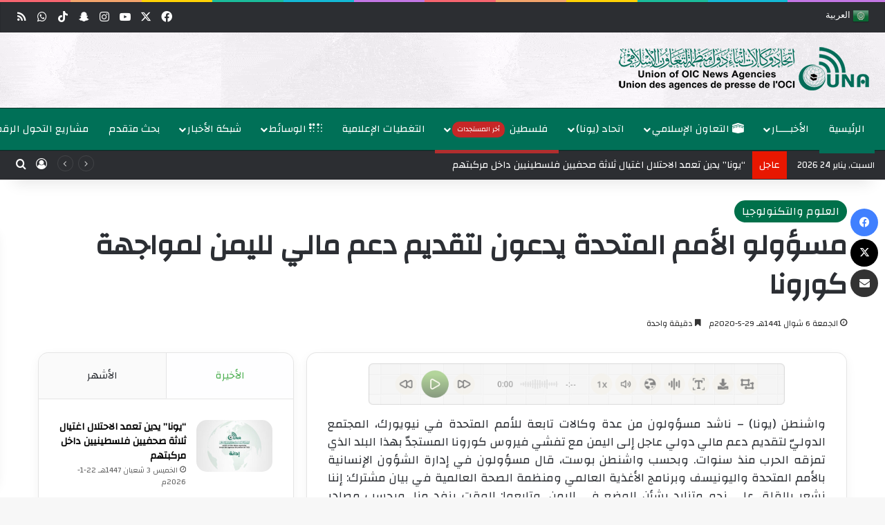

--- FILE ---
content_type: text/html; charset=UTF-8
request_url: https://una-oic.org/technology/2020/05/29/6886cbbd-d101-4209-a2fb-28141feb6f0c/?id=2142723667&ajaxCalendar=1&mo=5&yr=2023
body_size: 39237
content:
<!DOCTYPE html>
<html dir="rtl" lang="ar" class="" data-skin="light" prefix="og: https://ogp.me/ns#">
<head>
	<meta charset="UTF-8" />
	<link rel="profile" href="https://gmpg.org/xfn/11" />
	
<meta http-equiv='x-dns-prefetch-control' content='on'>
<link rel='dns-prefetch' href='//cdnjs.cloudflare.com' />
<link rel='dns-prefetch' href='//ajax.googleapis.com' />
<link rel='dns-prefetch' href='//fonts.googleapis.com' />
<link rel='dns-prefetch' href='//fonts.gstatic.com' />
<link rel='dns-prefetch' href='//s.gravatar.com' />
<link rel='dns-prefetch' href='//www.google-analytics.com' />
<link rel='preload' as='script' href='https://ajax.googleapis.com/ajax/libs/webfont/1/webfont.js'>
	<style>img:is([sizes="auto" i], [sizes^="auto," i]) { contain-intrinsic-size: 3000px 1500px }</style>
	<meta name="uri-translation" content="on" /><link rel="alternate" hreflang="ar" href="https://una-oic.org/technology/2020/05/29/6886cbbd-d101-4209-a2fb-28141feb6f0c/?id=2142723667&#038;ajaxCalendar=1&#038;mo=5&#038;yr=2023" />
<link rel="alternate" hreflang="en" href="https://una-oic.org/en/technology/2020/05/29/6886cbbd-d101-4209-a2fb-28141feb6f0c/?id=2142723667&#038;ajaxCalendar=1&#038;mo=5&#038;yr=2023" />
<link rel="alternate" hreflang="fr" href="https://una-oic.org/fr/technology/2020/05/29/6886cbbd-d101-4209-a2fb-28141feb6f0c/?id=2142723667&#038;ajaxCalendar=1&#038;mo=5&#038;yr=2023" />
<link rel="alternate" hreflang="zh-CN" href="https://una-oic.org/zh-CN/technology/2020/05/29/6886cbbd-d101-4209-a2fb-28141feb6f0c/?id=2142723667&#038;ajaxCalendar=1&#038;mo=5&#038;yr=2023" />
<link rel="alternate" hreflang="sq" href="https://una-oic.org/sq/technology/2020/05/29/6886cbbd-d101-4209-a2fb-28141feb6f0c/?id=2142723667&#038;ajaxCalendar=1&#038;mo=5&#038;yr=2023" />
<link rel="alternate" hreflang="az" href="https://una-oic.org/az/technology/2020/05/29/6886cbbd-d101-4209-a2fb-28141feb6f0c/?id=2142723667&#038;ajaxCalendar=1&#038;mo=5&#038;yr=2023" />
<link rel="alternate" hreflang="ky" href="https://una-oic.org/ky/technology/2020/05/29/6886cbbd-d101-4209-a2fb-28141feb6f0c/?id=2142723667&#038;ajaxCalendar=1&#038;mo=5&#038;yr=2023" />
<link rel="alternate" hreflang="be" href="https://una-oic.org/be/technology/2020/05/29/6886cbbd-d101-4209-a2fb-28141feb6f0c/?id=2142723667&#038;ajaxCalendar=1&#038;mo=5&#038;yr=2023" />
<link rel="alternate" hreflang="bn" href="https://una-oic.org/bn/technology/2020/05/29/6886cbbd-d101-4209-a2fb-28141feb6f0c/?id=2142723667&#038;ajaxCalendar=1&#038;mo=5&#038;yr=2023" />
<link rel="alternate" hreflang="bs" href="https://una-oic.org/bs/technology/2020/05/29/6886cbbd-d101-4209-a2fb-28141feb6f0c/?id=2142723667&#038;ajaxCalendar=1&#038;mo=5&#038;yr=2023" />
<link rel="alternate" hreflang="bg" href="https://una-oic.org/bg/technology/2020/05/29/6886cbbd-d101-4209-a2fb-28141feb6f0c/?id=2142723667&#038;ajaxCalendar=1&#038;mo=5&#038;yr=2023" />
<link rel="alternate" hreflang="hr" href="https://una-oic.org/hr/technology/2020/05/29/6886cbbd-d101-4209-a2fb-28141feb6f0c/?id=2142723667&#038;ajaxCalendar=1&#038;mo=5&#038;yr=2023" />
<link rel="alternate" hreflang="da" href="https://una-oic.org/da/technology/2020/05/29/6886cbbd-d101-4209-a2fb-28141feb6f0c/?id=2142723667&#038;ajaxCalendar=1&#038;mo=5&#038;yr=2023" />
<link rel="alternate" hreflang="nl" href="https://una-oic.org/nl/technology/2020/05/29/6886cbbd-d101-4209-a2fb-28141feb6f0c/?id=2142723667&#038;ajaxCalendar=1&#038;mo=5&#038;yr=2023" />
<link rel="alternate" hreflang="fi" href="https://una-oic.org/fi/technology/2020/05/29/6886cbbd-d101-4209-a2fb-28141feb6f0c/?id=2142723667&#038;ajaxCalendar=1&#038;mo=5&#038;yr=2023" />
<link rel="alternate" hreflang="tl" href="https://una-oic.org/tl/technology/2020/05/29/6886cbbd-d101-4209-a2fb-28141feb6f0c/?id=2142723667&#038;ajaxCalendar=1&#038;mo=5&#038;yr=2023" />
<link rel="alternate" hreflang="de" href="https://una-oic.org/de/technology/2020/05/29/6886cbbd-d101-4209-a2fb-28141feb6f0c/?id=2142723667&#038;ajaxCalendar=1&#038;mo=5&#038;yr=2023" />
<link rel="alternate" hreflang="el" href="https://una-oic.org/el/technology/2020/05/29/6886cbbd-d101-4209-a2fb-28141feb6f0c/?id=2142723667&#038;ajaxCalendar=1&#038;mo=5&#038;yr=2023" />
<link rel="alternate" hreflang="ht" href="https://una-oic.org/ht/technology/2020/05/29/6886cbbd-d101-4209-a2fb-28141feb6f0c/?id=2142723667&#038;ajaxCalendar=1&#038;mo=5&#038;yr=2023" />
<link rel="alternate" hreflang="ha" href="https://una-oic.org/ha/technology/2020/05/29/6886cbbd-d101-4209-a2fb-28141feb6f0c/?id=2142723667&#038;ajaxCalendar=1&#038;mo=5&#038;yr=2023" />
<link rel="alternate" hreflang="hi" href="https://una-oic.org/hi/technology/2020/05/29/6886cbbd-d101-4209-a2fb-28141feb6f0c/?id=2142723667&#038;ajaxCalendar=1&#038;mo=5&#038;yr=2023" />
<link rel="alternate" hreflang="hu" href="https://una-oic.org/hu/technology/2020/05/29/6886cbbd-d101-4209-a2fb-28141feb6f0c/?id=2142723667&#038;ajaxCalendar=1&#038;mo=5&#038;yr=2023" />
<link rel="alternate" hreflang="id" href="https://una-oic.org/id/technology/2020/05/29/6886cbbd-d101-4209-a2fb-28141feb6f0c/?id=2142723667&#038;ajaxCalendar=1&#038;mo=5&#038;yr=2023" />
<link rel="alternate" hreflang="ga" href="https://una-oic.org/ga/technology/2020/05/29/6886cbbd-d101-4209-a2fb-28141feb6f0c/?id=2142723667&#038;ajaxCalendar=1&#038;mo=5&#038;yr=2023" />
<link rel="alternate" hreflang="it" href="https://una-oic.org/it/technology/2020/05/29/6886cbbd-d101-4209-a2fb-28141feb6f0c/?id=2142723667&#038;ajaxCalendar=1&#038;mo=5&#038;yr=2023" />
<link rel="alternate" hreflang="ja" href="https://una-oic.org/ja/technology/2020/05/29/6886cbbd-d101-4209-a2fb-28141feb6f0c/?id=2142723667&#038;ajaxCalendar=1&#038;mo=5&#038;yr=2023" />
<link rel="alternate" hreflang="jv" href="https://una-oic.org/jw/technology/2020/05/29/6886cbbd-d101-4209-a2fb-28141feb6f0c/?id=2142723667&#038;ajaxCalendar=1&#038;mo=5&#038;yr=2023" />
<link rel="alternate" hreflang="kn" href="https://una-oic.org/kn/technology/2020/05/29/6886cbbd-d101-4209-a2fb-28141feb6f0c/?id=2142723667&#038;ajaxCalendar=1&#038;mo=5&#038;yr=2023" />
<link rel="alternate" hreflang="kk" href="https://una-oic.org/kk/technology/2020/05/29/6886cbbd-d101-4209-a2fb-28141feb6f0c/?id=2142723667&#038;ajaxCalendar=1&#038;mo=5&#038;yr=2023" />
<link rel="alternate" hreflang="ko" href="https://una-oic.org/ko/technology/2020/05/29/6886cbbd-d101-4209-a2fb-28141feb6f0c/?id=2142723667&#038;ajaxCalendar=1&#038;mo=5&#038;yr=2023" />
<link rel="alternate" hreflang="ku" href="https://una-oic.org/ku/technology/2020/05/29/6886cbbd-d101-4209-a2fb-28141feb6f0c/?id=2142723667&#038;ajaxCalendar=1&#038;mo=5&#038;yr=2023" />
<link rel="alternate" hreflang="la" href="https://una-oic.org/la/technology/2020/05/29/6886cbbd-d101-4209-a2fb-28141feb6f0c/?id=2142723667&#038;ajaxCalendar=1&#038;mo=5&#038;yr=2023" />
<link rel="alternate" hreflang="ms" href="https://una-oic.org/ms/technology/2020/05/29/6886cbbd-d101-4209-a2fb-28141feb6f0c/?id=2142723667&#038;ajaxCalendar=1&#038;mo=5&#038;yr=2023" />
<link rel="alternate" hreflang="my" href="https://una-oic.org/my/technology/2020/05/29/6886cbbd-d101-4209-a2fb-28141feb6f0c/?id=2142723667&#038;ajaxCalendar=1&#038;mo=5&#038;yr=2023" />
<link rel="alternate" hreflang="ne" href="https://una-oic.org/ne/technology/2020/05/29/6886cbbd-d101-4209-a2fb-28141feb6f0c/?id=2142723667&#038;ajaxCalendar=1&#038;mo=5&#038;yr=2023" />
<link rel="alternate" hreflang="no" href="https://una-oic.org/no/technology/2020/05/29/6886cbbd-d101-4209-a2fb-28141feb6f0c/?id=2142723667&#038;ajaxCalendar=1&#038;mo=5&#038;yr=2023" />
<link rel="alternate" hreflang="ps" href="https://una-oic.org/ps/technology/2020/05/29/6886cbbd-d101-4209-a2fb-28141feb6f0c/?id=2142723667&#038;ajaxCalendar=1&#038;mo=5&#038;yr=2023" />
<link rel="alternate" hreflang="fa" href="https://una-oic.org/fa/technology/2020/05/29/6886cbbd-d101-4209-a2fb-28141feb6f0c/?id=2142723667&#038;ajaxCalendar=1&#038;mo=5&#038;yr=2023" />
<link rel="alternate" hreflang="pl" href="https://una-oic.org/pl/technology/2020/05/29/6886cbbd-d101-4209-a2fb-28141feb6f0c/?id=2142723667&#038;ajaxCalendar=1&#038;mo=5&#038;yr=2023" />
<link rel="alternate" hreflang="pt" href="https://una-oic.org/pt/technology/2020/05/29/6886cbbd-d101-4209-a2fb-28141feb6f0c/?id=2142723667&#038;ajaxCalendar=1&#038;mo=5&#038;yr=2023" />
<link rel="alternate" hreflang="pa" href="https://una-oic.org/pa/technology/2020/05/29/6886cbbd-d101-4209-a2fb-28141feb6f0c/?id=2142723667&#038;ajaxCalendar=1&#038;mo=5&#038;yr=2023" />
<link rel="alternate" hreflang="ro" href="https://una-oic.org/ro/technology/2020/05/29/6886cbbd-d101-4209-a2fb-28141feb6f0c/?id=2142723667&#038;ajaxCalendar=1&#038;mo=5&#038;yr=2023" />
<link rel="alternate" hreflang="ru" href="https://una-oic.org/ru/technology/2020/05/29/6886cbbd-d101-4209-a2fb-28141feb6f0c/?id=2142723667&#038;ajaxCalendar=1&#038;mo=5&#038;yr=2023" />
<link rel="alternate" hreflang="sr" href="https://una-oic.org/sr/technology/2020/05/29/6886cbbd-d101-4209-a2fb-28141feb6f0c/?id=2142723667&#038;ajaxCalendar=1&#038;mo=5&#038;yr=2023" />
<link rel="alternate" hreflang="so" href="https://una-oic.org/so/technology/2020/05/29/6886cbbd-d101-4209-a2fb-28141feb6f0c/?id=2142723667&#038;ajaxCalendar=1&#038;mo=5&#038;yr=2023" />
<link rel="alternate" hreflang="es" href="https://una-oic.org/es/technology/2020/05/29/6886cbbd-d101-4209-a2fb-28141feb6f0c/?id=2142723667&#038;ajaxCalendar=1&#038;mo=5&#038;yr=2023" />
<link rel="alternate" hreflang="th" href="https://una-oic.org/th/technology/2020/05/29/6886cbbd-d101-4209-a2fb-28141feb6f0c/?id=2142723667&#038;ajaxCalendar=1&#038;mo=5&#038;yr=2023" />
<link rel="alternate" hreflang="tr" href="https://una-oic.org/tr/technology/2020/05/29/6886cbbd-d101-4209-a2fb-28141feb6f0c/?id=2142723667&#038;ajaxCalendar=1&#038;mo=5&#038;yr=2023" />
<link rel="alternate" hreflang="ur" href="https://una-oic.org/ur/technology/2020/05/29/6886cbbd-d101-4209-a2fb-28141feb6f0c/?id=2142723667&#038;ajaxCalendar=1&#038;mo=5&#038;yr=2023" />
<link rel="alternate" hreflang="uz" href="https://una-oic.org/uz/technology/2020/05/29/6886cbbd-d101-4209-a2fb-28141feb6f0c/?id=2142723667&#038;ajaxCalendar=1&#038;mo=5&#038;yr=2023" />
<link rel="alternate" hreflang="vi" href="https://una-oic.org/vi/technology/2020/05/29/6886cbbd-d101-4209-a2fb-28141feb6f0c/?id=2142723667&#038;ajaxCalendar=1&#038;mo=5&#038;yr=2023" />

<!-- تحسين محرك البحث بواسطة رانك ماث - https://rankmath.com/ -->
<title>مسؤولو الأمم المتحدة يدعون لتقديم دعم مالي لليمن لمواجهة كورونا - إتحاد وكالات أنباء دول منظمة التعاون الإسلامي</title>
<meta name="description" content="واشنطن (يونا) - ناشد مسؤولون من عدة وكالات تابعة للأمم المتحدة في نيويورك، المجتمع الدوليّ لتقديم دعم مالي دولي عاجل إلى اليمن مع تفشي فيروس كورونا المستجدّ"/>
<meta name="robots" content="follow, index, max-snippet:-1, max-video-preview:-1, max-image-preview:large"/>
<link rel="canonical" href="https://una-oic.org/technology/2020/05/29/6886cbbd-d101-4209-a2fb-28141feb6f0c/" />
<meta property="og:locale" content="ar_AR" />
<meta property="og:type" content="article" />
<meta property="og:title" content="مسؤولو الأمم المتحدة يدعون لتقديم دعم مالي لليمن لمواجهة كورونا - إتحاد وكالات أنباء دول منظمة التعاون الإسلامي" />
<meta property="og:description" content="واشنطن (يونا) - ناشد مسؤولون من عدة وكالات تابعة للأمم المتحدة في نيويورك، المجتمع الدوليّ لتقديم دعم مالي دولي عاجل إلى اليمن مع تفشي فيروس كورونا المستجدّ" />
<meta property="og:url" content="https://una-oic.org/technology/2020/05/29/6886cbbd-d101-4209-a2fb-28141feb6f0c/" />
<meta property="og:site_name" content="إتحاد وكالات أنباء دول منظمة التعاون الإسلامي - يونا" />
<meta property="article:publisher" content="https://www.facebook.com/unaoic" />
<meta property="article:section" content="العلوم والتكنولوجيا" />
<meta property="og:updated_time" content="2020-05-29T17:29:18+03:00" />
<meta property="og:image" content="https://una-oic.org/wp-content/uploads/2025/04/logo-una-social-1024x576.jpg" />
<meta property="og:image:secure_url" content="https://una-oic.org/wp-content/uploads/2025/04/logo-una-social-1024x576.jpg" />
<meta property="og:image:width" content="1024" />
<meta property="og:image:height" content="576" />
<meta property="og:image:alt" content="مسؤولو الأمم المتحدة يدعون لتقديم دعم مالي لليمن لمواجهة كورونا" />
<meta property="og:image:type" content="image/jpeg" />
<meta property="article:published_time" content="2020-05-29T14:26:00+03:00" />
<meta property="article:modified_time" content="2020-05-29T17:29:18+03:00" />
<meta name="twitter:card" content="summary_large_image" />
<meta name="twitter:title" content="مسؤولو الأمم المتحدة يدعون لتقديم دعم مالي لليمن لمواجهة كورونا - إتحاد وكالات أنباء دول منظمة التعاون الإسلامي" />
<meta name="twitter:description" content="واشنطن (يونا) - ناشد مسؤولون من عدة وكالات تابعة للأمم المتحدة في نيويورك، المجتمع الدوليّ لتقديم دعم مالي دولي عاجل إلى اليمن مع تفشي فيروس كورونا المستجدّ" />
<meta name="twitter:site" content="@UNAOIC" />
<meta name="twitter:creator" content="@UNAOIC" />
<meta name="twitter:image" content="https://una-oic.org/wp-content/uploads/2025/04/logo-una-social-1024x576.jpg" />
<meta name="twitter:label1" content="كُتب بواسطة" />
<meta name="twitter:data1" content="UNA Team" />
<meta name="twitter:label2" content="مدة القراءة" />
<meta name="twitter:data2" content="أقل من دقيقة" />
<script type="application/ld+json" class="rank-math-schema">{"@context":"https://schema.org","@graph":[{"@type":"Organization","@id":"https://una-oic.org/#organization","name":"\u0625\u062a\u062d\u0627\u062f \u0648\u0643\u0627\u0644\u0627\u062a \u0623\u0646\u0628\u0627\u0621 \u062f\u0648\u0644 \u0645\u0646\u0638\u0645\u0629 \u0627\u0644\u062a\u0639\u0627\u0648\u0646 \u0627\u0644\u0625\u0633\u0644\u0627\u0645\u064a - \u064a\u0648\u0646\u0627","url":"https://una-oic.org","sameAs":["https://www.facebook.com/unaoic","https://twitter.com/UNAOIC"],"email":"info@una-oic.org","logo":{"@type":"ImageObject","@id":"https://una-oic.org/#logo","url":"https://una-oic.org/wp-content/uploads/2025/01/Logo2-copy2.png","contentUrl":"https://una-oic.org/wp-content/uploads/2025/01/Logo2-copy2.png","caption":"\u0625\u062a\u062d\u0627\u062f \u0648\u0643\u0627\u0644\u0627\u062a \u0623\u0646\u0628\u0627\u0621 \u062f\u0648\u0644 \u0645\u0646\u0638\u0645\u0629 \u0627\u0644\u062a\u0639\u0627\u0648\u0646 \u0627\u0644\u0625\u0633\u0644\u0627\u0645\u064a - \u064a\u0648\u0646\u0627","inLanguage":"ar","width":"400","height":"226"},"description":"\u064a\u0639\u0645\u0644 \u0627\u062a\u062d\u0627\u062f \u0648\u0643\u0627\u0644\u0627\u062a \u0623\u0646\u0628\u0627\u0621 \u062f\u0648\u0644 \u0645\u0646\u0638\u0645\u0629 \u0627\u0644\u062a\u0639\u0627\u0648\u0646 \u0627\u0644\u0625\u0633\u0644\u0627\u0645\u064a (UNA) \u0641\u064a \u0625\u0637\u0627\u0631 \u0645\u0646\u0638\u0645\u0629 \u0627\u0644\u062a\u0639\u0627\u0648\u0646 \u0627\u0644\u0625\u0633\u0644\u0627\u0645\u064a \u0648\u064a\u0643\u0648\u0646 \u0628\u0645\u062b\u0627\u0628\u0629 \u0645\u0638\u0644\u0629 \u0644\u0648\u0643\u0627\u0644\u0627\u062a \u0627\u0644\u0623\u0646\u0628\u0627\u0621 \u0648\u0645\u0631\u0643\u0632 \u062a\u062f\u0631\u064a\u0628\u060c \u064a\u0633\u062a\u062d\u0636\u0631 \u0623\u0647\u062f\u0627\u0641 \u0648\u0645\u0628\u0627\u062f\u0626 \u0645\u064a\u062b\u0627\u0642 \u0627\u0644\u0645\u0646\u0638\u0645\u0629\u060c \u0648\u0644\u0644\u0627\u062a\u062d\u0627\u062f \u0634\u062e\u0635\u064a\u0629 \u0627\u0639\u062a\u0628\u0627\u0631\u064a\u0629 \u0648\u0645\u0648\u0627\u0632\u0646\u0629 \u0645\u0633\u062a\u0642\u0644\u0629 (\u062c\u0647\u0627\u0632 \u062f\u0648\u0644\u064a \u0645\u062a\u062e\u0635\u0635)\u060c \u0648\u0645\u0642\u0631\u0647 \u0627\u0644\u0631\u0626\u064a\u0633 \u0645\u062f\u064a\u0646\u0629 \u062c\u062f\u0629 \u0628\u0627\u0644\u0645\u0645\u0644\u0643\u0629 \u0627\u0644\u0639\u0631\u0628\u064a\u0629 \u0627\u0644\u0633\u0639\u0648\u062f\u064a\u0629"},{"@type":"WebSite","@id":"https://una-oic.org/#website","url":"https://una-oic.org","name":"\u0625\u062a\u062d\u0627\u062f \u0648\u0643\u0627\u0644\u0627\u062a \u0623\u0646\u0628\u0627\u0621 \u062f\u0648\u0644 \u0645\u0646\u0638\u0645\u0629 \u0627\u0644\u062a\u0639\u0627\u0648\u0646 \u0627\u0644\u0625\u0633\u0644\u0627\u0645\u064a - \u064a\u0648\u0646\u0627","alternateName":"\u064a\u0648\u0646\u0627","publisher":{"@id":"https://una-oic.org/#organization"},"inLanguage":"ar"},{"@type":"ImageObject","@id":"https://una-oic.org/wp-content/uploads/2025/04/logo-una-social.jpg","url":"https://una-oic.org/wp-content/uploads/2025/04/logo-una-social.jpg","width":"2082","height":"1171","inLanguage":"ar"},{"@type":"BreadcrumbList","@id":"https://una-oic.org/technology/2020/05/29/6886cbbd-d101-4209-a2fb-28141feb6f0c/#breadcrumb","itemListElement":[{"@type":"ListItem","position":"1","item":{"@id":"https://una-oic.org","name":"\u0627\u0644\u0631\u0626\u064a\u0633\u064a\u0629"}},{"@type":"ListItem","position":"2","item":{"@id":"https://una-oic.org/category/technology/","name":"\u0627\u0644\u0639\u0644\u0648\u0645 \u0648\u0627\u0644\u062a\u0643\u0646\u0648\u0644\u0648\u062c\u064a\u0627"}},{"@type":"ListItem","position":"3","item":{"@id":"https://una-oic.org/technology/2020/05/29/6886cbbd-d101-4209-a2fb-28141feb6f0c/","name":"\u0645\u0633\u0624\u0648\u0644\u0648 \u0627\u0644\u0623\u0645\u0645 \u0627\u0644\u0645\u062a\u062d\u062f\u0629 \u064a\u062f\u0639\u0648\u0646 \u0644\u062a\u0642\u062f\u064a\u0645 \u062f\u0639\u0645 \u0645\u0627\u0644\u064a \u0644\u0644\u064a\u0645\u0646 \u0644\u0645\u0648\u0627\u062c\u0647\u0629 \u0643\u0648\u0631\u0648\u0646\u0627"}}]},{"@type":"WebPage","@id":"https://una-oic.org/technology/2020/05/29/6886cbbd-d101-4209-a2fb-28141feb6f0c/#webpage","url":"https://una-oic.org/technology/2020/05/29/6886cbbd-d101-4209-a2fb-28141feb6f0c/","name":"\u0645\u0633\u0624\u0648\u0644\u0648 \u0627\u0644\u0623\u0645\u0645 \u0627\u0644\u0645\u062a\u062d\u062f\u0629 \u064a\u062f\u0639\u0648\u0646 \u0644\u062a\u0642\u062f\u064a\u0645 \u062f\u0639\u0645 \u0645\u0627\u0644\u064a \u0644\u0644\u064a\u0645\u0646 \u0644\u0645\u0648\u0627\u062c\u0647\u0629 \u0643\u0648\u0631\u0648\u0646\u0627 - \u0625\u062a\u062d\u0627\u062f \u0648\u0643\u0627\u0644\u0627\u062a \u0623\u0646\u0628\u0627\u0621 \u062f\u0648\u0644 \u0645\u0646\u0638\u0645\u0629 \u0627\u0644\u062a\u0639\u0627\u0648\u0646 \u0627\u0644\u0625\u0633\u0644\u0627\u0645\u064a","datePublished":"2020-05-29T14:26:00+03:00","dateModified":"2020-05-29T17:29:18+03:00","isPartOf":{"@id":"https://una-oic.org/#website"},"primaryImageOfPage":{"@id":"https://una-oic.org/wp-content/uploads/2025/04/logo-una-social.jpg"},"inLanguage":"ar","breadcrumb":{"@id":"https://una-oic.org/technology/2020/05/29/6886cbbd-d101-4209-a2fb-28141feb6f0c/#breadcrumb"}},{"@type":"Person","@id":"https://una-oic.org/author/una2/","name":"UNA Team","url":"https://una-oic.org/author/una2/","image":{"@type":"ImageObject","@id":"https://secure.gravatar.com/avatar/9994c1afa13284b174b4373a80984da2edad771484a22a9c92b07d58244bebee?s=96&amp;d=mm&amp;r=g","url":"https://secure.gravatar.com/avatar/9994c1afa13284b174b4373a80984da2edad771484a22a9c92b07d58244bebee?s=96&amp;d=mm&amp;r=g","caption":"UNA Team","inLanguage":"ar"},"worksFor":{"@id":"https://una-oic.org/#organization"}},{"@type":"NewsArticle","headline":"\u0645\u0633\u0624\u0648\u0644\u0648 \u0627\u0644\u0623\u0645\u0645 \u0627\u0644\u0645\u062a\u062d\u062f\u0629 \u064a\u062f\u0639\u0648\u0646 \u0644\u062a\u0642\u062f\u064a\u0645 \u062f\u0639\u0645 \u0645\u0627\u0644\u064a \u0644\u0644\u064a\u0645\u0646 \u0644\u0645\u0648\u0627\u062c\u0647\u0629 \u0643\u0648\u0631\u0648\u0646\u0627 - \u0625\u062a\u062d\u0627\u062f \u0648\u0643\u0627\u0644\u0627\u062a \u0623\u0646\u0628\u0627\u0621 \u062f\u0648\u0644 \u0645\u0646\u0638\u0645\u0629 \u0627\u0644\u062a\u0639\u0627\u0648\u0646","datePublished":"2020-05-29T14:26:00+03:00","dateModified":"2020-05-29T17:29:18+03:00","articleSection":"\u0627\u0644\u0639\u0644\u0648\u0645 \u0648\u0627\u0644\u062a\u0643\u0646\u0648\u0644\u0648\u062c\u064a\u0627","author":{"@id":"https://una-oic.org/author/una2/","name":"UNA Team"},"publisher":{"@id":"https://una-oic.org/#organization"},"description":"\u0648\u0627\u0634\u0646\u0637\u0646 (\u064a\u0648\u0646\u0627) - \u0646\u0627\u0634\u062f \u0645\u0633\u0624\u0648\u0644\u0648\u0646 \u0645\u0646 \u0639\u062f\u0629 \u0648\u0643\u0627\u0644\u0627\u062a \u062a\u0627\u0628\u0639\u0629 \u0644\u0644\u0623\u0645\u0645 \u0627\u0644\u0645\u062a\u062d\u062f\u0629 \u0641\u064a \u0646\u064a\u0648\u064a\u0648\u0631\u0643\u060c \u0627\u0644\u0645\u062c\u062a\u0645\u0639 \u0627\u0644\u062f\u0648\u0644\u064a\u0651 \u0644\u062a\u0642\u062f\u064a\u0645 \u062f\u0639\u0645 \u0645\u0627\u0644\u064a \u062f\u0648\u0644\u064a \u0639\u0627\u062c\u0644 \u0625\u0644\u0649 \u0627\u0644\u064a\u0645\u0646 \u0645\u0639 \u062a\u0641\u0634\u064a \u0641\u064a\u0631\u0648\u0633 \u0643\u0648\u0631\u0648\u0646\u0627 \u0627\u0644\u0645\u0633\u062a\u062c\u062f\u0651","name":"\u0645\u0633\u0624\u0648\u0644\u0648 \u0627\u0644\u0623\u0645\u0645 \u0627\u0644\u0645\u062a\u062d\u062f\u0629 \u064a\u062f\u0639\u0648\u0646 \u0644\u062a\u0642\u062f\u064a\u0645 \u062f\u0639\u0645 \u0645\u0627\u0644\u064a \u0644\u0644\u064a\u0645\u0646 \u0644\u0645\u0648\u0627\u062c\u0647\u0629 \u0643\u0648\u0631\u0648\u0646\u0627 - \u0625\u062a\u062d\u0627\u062f \u0648\u0643\u0627\u0644\u0627\u062a \u0623\u0646\u0628\u0627\u0621 \u062f\u0648\u0644 \u0645\u0646\u0638\u0645\u0629 \u0627\u0644\u062a\u0639\u0627\u0648\u0646","@id":"https://una-oic.org/technology/2020/05/29/6886cbbd-d101-4209-a2fb-28141feb6f0c/#richSnippet","isPartOf":{"@id":"https://una-oic.org/technology/2020/05/29/6886cbbd-d101-4209-a2fb-28141feb6f0c/#webpage"},"image":{"@id":"https://una-oic.org/wp-content/uploads/2025/04/logo-una-social.jpg"},"inLanguage":"ar","mainEntityOfPage":{"@id":"https://una-oic.org/technology/2020/05/29/6886cbbd-d101-4209-a2fb-28141feb6f0c/#webpage"}}]}</script>
<!-- /إضافة تحسين محركات البحث لووردبريس Rank Math -->

<link rel='dns-prefetch' href='//cdn.jsdelivr.net' />
<link rel="alternate" type="application/rss+xml" title="إتحاد وكالات أنباء دول منظمة التعاون الإسلامي &laquo; الخلاصة" href="https://una-oic.org/feed/" />
<link rel="alternate" type="application/rss+xml" title="إتحاد وكالات أنباء دول منظمة التعاون الإسلامي &laquo; خلاصة التعليقات" href="https://una-oic.org/comments/feed/" />
		<script type="text/javascript">
			try {
				if( 'undefined' != typeof localStorage ){
					var tieSkin = localStorage.getItem('tie-skin');
				}

				
				var html = document.getElementsByTagName('html')[0].classList,
						htmlSkin = 'light';

				if( html.contains('dark-skin') ){
					htmlSkin = 'dark';
				}

				if( tieSkin != null && tieSkin != htmlSkin ){
					html.add('tie-skin-inverted');
					var tieSkinInverted = true;
				}

				if( tieSkin == 'dark' ){
					html.add('dark-skin');
				}
				else if( tieSkin == 'light' ){
					html.remove( 'dark-skin' );
				}
				
			} catch(e) { console.log( e ) }

		</script>
		<link rel="alternate" type="application/rss+xml" title="إتحاد وكالات أنباء دول منظمة التعاون الإسلامي &laquo; مسؤولو الأمم المتحدة يدعون لتقديم دعم مالي لليمن لمواجهة كورونا خلاصة التعليقات" href="https://una-oic.org/technology/2020/05/29/6886cbbd-d101-4209-a2fb-28141feb6f0c/feed/" />

		<style type="text/css">
			:root{				
			--tie-preset-gradient-1: linear-gradient(135deg, rgba(6, 147, 227, 1) 0%, rgb(155, 81, 224) 100%);
			--tie-preset-gradient-2: linear-gradient(135deg, rgb(122, 220, 180) 0%, rgb(0, 208, 130) 100%);
			--tie-preset-gradient-3: linear-gradient(135deg, rgba(252, 185, 0, 1) 0%, rgba(255, 105, 0, 1) 100%);
			--tie-preset-gradient-4: linear-gradient(135deg, rgba(255, 105, 0, 1) 0%, rgb(207, 46, 46) 100%);
			--tie-preset-gradient-5: linear-gradient(135deg, rgb(238, 238, 238) 0%, rgb(169, 184, 195) 100%);
			--tie-preset-gradient-6: linear-gradient(135deg, rgb(74, 234, 220) 0%, rgb(151, 120, 209) 20%, rgb(207, 42, 186) 40%, rgb(238, 44, 130) 60%, rgb(251, 105, 98) 80%, rgb(254, 248, 76) 100%);
			--tie-preset-gradient-7: linear-gradient(135deg, rgb(255, 206, 236) 0%, rgb(152, 150, 240) 100%);
			--tie-preset-gradient-8: linear-gradient(135deg, rgb(254, 205, 165) 0%, rgb(254, 45, 45) 50%, rgb(107, 0, 62) 100%);
			--tie-preset-gradient-9: linear-gradient(135deg, rgb(255, 203, 112) 0%, rgb(199, 81, 192) 50%, rgb(65, 88, 208) 100%);
			--tie-preset-gradient-10: linear-gradient(135deg, rgb(255, 245, 203) 0%, rgb(182, 227, 212) 50%, rgb(51, 167, 181) 100%);
			--tie-preset-gradient-11: linear-gradient(135deg, rgb(202, 248, 128) 0%, rgb(113, 206, 126) 100%);
			--tie-preset-gradient-12: linear-gradient(135deg, rgb(2, 3, 129) 0%, rgb(40, 116, 252) 100%);
			--tie-preset-gradient-13: linear-gradient(135deg, #4D34FA, #ad34fa);
			--tie-preset-gradient-14: linear-gradient(135deg, #0057FF, #31B5FF);
			--tie-preset-gradient-15: linear-gradient(135deg, #FF007A, #FF81BD);
			--tie-preset-gradient-16: linear-gradient(135deg, #14111E, #4B4462);
			--tie-preset-gradient-17: linear-gradient(135deg, #F32758, #FFC581);

			
					--main-nav-background: #FFFFFF;
					--main-nav-secondry-background: rgba(0,0,0,0.03);
					--main-nav-primary-color: #0088ff;
					--main-nav-contrast-primary-color: #FFFFFF;
					--main-nav-text-color: #2c2f34;
					--main-nav-secondry-text-color: rgba(0,0,0,0.5);
					--main-nav-main-border-color: rgba(0,0,0,0.1);
					--main-nav-secondry-border-color: rgba(0,0,0,0.08);
				--tie-buttons-radius: 8px;
			}
		</style>
	<meta name="viewport" content="width=device-width, initial-scale=1.0" /><script type="text/javascript">
/* <![CDATA[ */
window._wpemojiSettings = {"baseUrl":"https:\/\/s.w.org\/images\/core\/emoji\/16.0.1\/72x72\/","ext":".png","svgUrl":"https:\/\/s.w.org\/images\/core\/emoji\/16.0.1\/svg\/","svgExt":".svg","source":{"concatemoji":"https:\/\/una-oic.org\/wp-includes\/js\/wp-emoji-release.min.js?ver=6.8.2"}};
/*! This file is auto-generated */
!function(s,n){var o,i,e;function c(e){try{var t={supportTests:e,timestamp:(new Date).valueOf()};sessionStorage.setItem(o,JSON.stringify(t))}catch(e){}}function p(e,t,n){e.clearRect(0,0,e.canvas.width,e.canvas.height),e.fillText(t,0,0);var t=new Uint32Array(e.getImageData(0,0,e.canvas.width,e.canvas.height).data),a=(e.clearRect(0,0,e.canvas.width,e.canvas.height),e.fillText(n,0,0),new Uint32Array(e.getImageData(0,0,e.canvas.width,e.canvas.height).data));return t.every(function(e,t){return e===a[t]})}function u(e,t){e.clearRect(0,0,e.canvas.width,e.canvas.height),e.fillText(t,0,0);for(var n=e.getImageData(16,16,1,1),a=0;a<n.data.length;a++)if(0!==n.data[a])return!1;return!0}function f(e,t,n,a){switch(t){case"flag":return n(e,"\ud83c\udff3\ufe0f\u200d\u26a7\ufe0f","\ud83c\udff3\ufe0f\u200b\u26a7\ufe0f")?!1:!n(e,"\ud83c\udde8\ud83c\uddf6","\ud83c\udde8\u200b\ud83c\uddf6")&&!n(e,"\ud83c\udff4\udb40\udc67\udb40\udc62\udb40\udc65\udb40\udc6e\udb40\udc67\udb40\udc7f","\ud83c\udff4\u200b\udb40\udc67\u200b\udb40\udc62\u200b\udb40\udc65\u200b\udb40\udc6e\u200b\udb40\udc67\u200b\udb40\udc7f");case"emoji":return!a(e,"\ud83e\udedf")}return!1}function g(e,t,n,a){var r="undefined"!=typeof WorkerGlobalScope&&self instanceof WorkerGlobalScope?new OffscreenCanvas(300,150):s.createElement("canvas"),o=r.getContext("2d",{willReadFrequently:!0}),i=(o.textBaseline="top",o.font="600 32px Arial",{});return e.forEach(function(e){i[e]=t(o,e,n,a)}),i}function t(e){var t=s.createElement("script");t.src=e,t.defer=!0,s.head.appendChild(t)}"undefined"!=typeof Promise&&(o="wpEmojiSettingsSupports",i=["flag","emoji"],n.supports={everything:!0,everythingExceptFlag:!0},e=new Promise(function(e){s.addEventListener("DOMContentLoaded",e,{once:!0})}),new Promise(function(t){var n=function(){try{var e=JSON.parse(sessionStorage.getItem(o));if("object"==typeof e&&"number"==typeof e.timestamp&&(new Date).valueOf()<e.timestamp+604800&&"object"==typeof e.supportTests)return e.supportTests}catch(e){}return null}();if(!n){if("undefined"!=typeof Worker&&"undefined"!=typeof OffscreenCanvas&&"undefined"!=typeof URL&&URL.createObjectURL&&"undefined"!=typeof Blob)try{var e="postMessage("+g.toString()+"("+[JSON.stringify(i),f.toString(),p.toString(),u.toString()].join(",")+"));",a=new Blob([e],{type:"text/javascript"}),r=new Worker(URL.createObjectURL(a),{name:"wpTestEmojiSupports"});return void(r.onmessage=function(e){c(n=e.data),r.terminate(),t(n)})}catch(e){}c(n=g(i,f,p,u))}t(n)}).then(function(e){for(var t in e)n.supports[t]=e[t],n.supports.everything=n.supports.everything&&n.supports[t],"flag"!==t&&(n.supports.everythingExceptFlag=n.supports.everythingExceptFlag&&n.supports[t]);n.supports.everythingExceptFlag=n.supports.everythingExceptFlag&&!n.supports.flag,n.DOMReady=!1,n.readyCallback=function(){n.DOMReady=!0}}).then(function(){return e}).then(function(){var e;n.supports.everything||(n.readyCallback(),(e=n.source||{}).concatemoji?t(e.concatemoji):e.wpemoji&&e.twemoji&&(t(e.twemoji),t(e.wpemoji)))}))}((window,document),window._wpemojiSettings);
/* ]]> */
</script>

<style id='wp-emoji-styles-inline-css' type='text/css'>

	img.wp-smiley, img.emoji {
		display: inline !important;
		border: none !important;
		box-shadow: none !important;
		height: 1em !important;
		width: 1em !important;
		margin: 0 0.07em !important;
		vertical-align: -0.1em !important;
		background: none !important;
		padding: 0 !important;
	}
</style>
<link rel='stylesheet' id='wp-block-library-rtl-css' href='https://una-oic.org/wp-includes/css/dist/block-library/style-rtl.min.css?ver=6.8.2' type='text/css' media='all' />
<style id='wp-block-library-theme-inline-css' type='text/css'>
.wp-block-audio :where(figcaption){color:#555;font-size:13px;text-align:center}.is-dark-theme .wp-block-audio :where(figcaption){color:#ffffffa6}.wp-block-audio{margin:0 0 1em}.wp-block-code{border:1px solid #ccc;border-radius:4px;font-family:Menlo,Consolas,monaco,monospace;padding:.8em 1em}.wp-block-embed :where(figcaption){color:#555;font-size:13px;text-align:center}.is-dark-theme .wp-block-embed :where(figcaption){color:#ffffffa6}.wp-block-embed{margin:0 0 1em}.blocks-gallery-caption{color:#555;font-size:13px;text-align:center}.is-dark-theme .blocks-gallery-caption{color:#ffffffa6}:root :where(.wp-block-image figcaption){color:#555;font-size:13px;text-align:center}.is-dark-theme :root :where(.wp-block-image figcaption){color:#ffffffa6}.wp-block-image{margin:0 0 1em}.wp-block-pullquote{border-bottom:4px solid;border-top:4px solid;color:currentColor;margin-bottom:1.75em}.wp-block-pullquote cite,.wp-block-pullquote footer,.wp-block-pullquote__citation{color:currentColor;font-size:.8125em;font-style:normal;text-transform:uppercase}.wp-block-quote{border-left:.25em solid;margin:0 0 1.75em;padding-left:1em}.wp-block-quote cite,.wp-block-quote footer{color:currentColor;font-size:.8125em;font-style:normal;position:relative}.wp-block-quote:where(.has-text-align-right){border-left:none;border-right:.25em solid;padding-left:0;padding-right:1em}.wp-block-quote:where(.has-text-align-center){border:none;padding-left:0}.wp-block-quote.is-large,.wp-block-quote.is-style-large,.wp-block-quote:where(.is-style-plain){border:none}.wp-block-search .wp-block-search__label{font-weight:700}.wp-block-search__button{border:1px solid #ccc;padding:.375em .625em}:where(.wp-block-group.has-background){padding:1.25em 2.375em}.wp-block-separator.has-css-opacity{opacity:.4}.wp-block-separator{border:none;border-bottom:2px solid;margin-left:auto;margin-right:auto}.wp-block-separator.has-alpha-channel-opacity{opacity:1}.wp-block-separator:not(.is-style-wide):not(.is-style-dots){width:100px}.wp-block-separator.has-background:not(.is-style-dots){border-bottom:none;height:1px}.wp-block-separator.has-background:not(.is-style-wide):not(.is-style-dots){height:2px}.wp-block-table{margin:0 0 1em}.wp-block-table td,.wp-block-table th{word-break:normal}.wp-block-table :where(figcaption){color:#555;font-size:13px;text-align:center}.is-dark-theme .wp-block-table :where(figcaption){color:#ffffffa6}.wp-block-video :where(figcaption){color:#555;font-size:13px;text-align:center}.is-dark-theme .wp-block-video :where(figcaption){color:#ffffffa6}.wp-block-video{margin:0 0 1em}:root :where(.wp-block-template-part.has-background){margin-bottom:0;margin-top:0;padding:1.25em 2.375em}
</style>
<style id='classic-theme-styles-inline-css' type='text/css'>
/*! This file is auto-generated */
.wp-block-button__link{color:#fff;background-color:#32373c;border-radius:9999px;box-shadow:none;text-decoration:none;padding:calc(.667em + 2px) calc(1.333em + 2px);font-size:1.125em}.wp-block-file__button{background:#32373c;color:#fff;text-decoration:none}
</style>
<style id='tsb-team-style-inline-css' type='text/css'>
.dashicons{font-family:dashicons!important}.columns-1{grid-template-columns:repeat(1,1fr)}.columns-2{grid-template-columns:repeat(2,1fr)}.columns-3{grid-template-columns:repeat(3,1fr)}.columns-4{grid-template-columns:repeat(4,1fr)}.columns-5{grid-template-columns:repeat(5,1fr)}.columns-6{grid-template-columns:repeat(6,1fr)}.columns-7{grid-template-columns:repeat(7,1fr)}.columns-8{grid-template-columns:repeat(8,1fr)}.columns-9{grid-template-columns:repeat(9,1fr)}.columns-10{grid-template-columns:repeat(10,1fr)}.columns-11{grid-template-columns:repeat(11,1fr)}.columns-12{grid-template-columns:repeat(12,1fr)}@media(max-width:768px){.columns-tablet-1{grid-template-columns:repeat(1,1fr)}.columns-tablet-2{grid-template-columns:repeat(2,1fr)}.columns-tablet-3{grid-template-columns:repeat(3,1fr)}.columns-tablet-4{grid-template-columns:repeat(4,1fr)}.columns-tablet-5{grid-template-columns:repeat(5,1fr)}.columns-tablet-6{grid-template-columns:repeat(6,1fr)}.columns-tablet-7{grid-template-columns:repeat(7,1fr)}.columns-tablet-8{grid-template-columns:repeat(8,1fr)}.columns-tablet-9{grid-template-columns:repeat(9,1fr)}.columns-tablet-10{grid-template-columns:repeat(10,1fr)}.columns-tablet-11{grid-template-columns:repeat(11,1fr)}.columns-tablet-12{grid-template-columns:repeat(12,1fr)}}@media(max-width:576px){.columns-mobile-1{grid-template-columns:repeat(1,1fr)}.columns-mobile-2{grid-template-columns:repeat(2,1fr)}.columns-mobile-3{grid-template-columns:repeat(3,1fr)}.columns-mobile-4{grid-template-columns:repeat(4,1fr)}.columns-mobile-5{grid-template-columns:repeat(5,1fr)}.columns-mobile-6{grid-template-columns:repeat(6,1fr)}.columns-mobile-7{grid-template-columns:repeat(7,1fr)}.columns-mobile-8{grid-template-columns:repeat(8,1fr)}.columns-mobile-9{grid-template-columns:repeat(9,1fr)}.columns-mobile-10{grid-template-columns:repeat(10,1fr)}.columns-mobile-11{grid-template-columns:repeat(11,1fr)}.columns-mobile-12{grid-template-columns:repeat(12,1fr)}}.wp-block-tsb-team .tsbTeamMembers{display:grid}.wp-block-tsb-team .tsbTeamMembers *{box-sizing:border-box}.wp-block-tsb-team .tsbTeamMembers.horizontal .tsbMember{align-items:center;display:flex}.wp-block-tsb-team .tsbTeamMembers.horizontal .tsbMember .memberPhoto{max-width:38%;width:calc(38% - 20px)}.wp-block-tsb-team .tsbTeamMembers.horizontal .tsbMember .memberDetails{padding:0 20px 0 0;width:62%}.wp-block-tsb-team .tsbTeamMembers.vertical .tsbMember .memberDetails{padding:0 20px}.wp-block-tsb-team .tsbTeamMembers .tsbMember{position:relative}.wp-block-tsb-team .tsbTeamMembers .tsbMember .memberPhoto{display:inline-block;height:auto;max-width:100%}.wp-block-tsb-team .tsbTeamMembers .tsbMember .memberName{font-weight:600;margin:0}.wp-block-tsb-team .tsbTeamMembers .tsbMember .memberTitle{margin:0}.wp-block-tsb-team .tsbTeamMembers .tsbMember .memberSeparator{display:inline-block}.wp-block-tsb-team .tsbTeamMembers .tsbMember .memberBio{display:block}.wp-block-tsb-team .tsbTeamMembers .tsbMember ul.memberSocial{align-items:center;display:flex;line-height:1;list-style-type:none;margin:0;padding:5px}.wp-block-tsb-team .tsbTeamMembers .tsbMember ul.memberSocial li{display:inline-block}.wp-block-tsb-team .tsbTeamMembers .tsbMember ul.memberSocial li:first-child{margin-left:0!important}.wp-block-tsb-team .tsbTeamMembers .tsbMember ul.memberSocial li:last-child{margin-right:0!important}.wp-block-tsb-team .tsbTeamMembers .tsbMember ul.memberSocial li a{align-items:center;border-radius:50%;color:#4e4e4e;display:flex;justify-content:center;padding:8px;text-decoration:none}.wp-block-tsb-team .tsbTeamMembers .tsbMember ul.memberSocial li a:focus{box-shadow:none}.wp-block-tsb-team .tsbTeamMembers .tsbMember ul.memberSocial li a i{align-items:center;display:flex;font-style:inherit;justify-content:center}

</style>
<link rel='stylesheet' id='blockspare-frontend-block-style-css-css' href='https://una-oic.org/wp-content/plugins/blockspare-pro/dist/style-blocks.css?ver=6.8.2' type='text/css' media='all' />
<link rel='stylesheet' id='fontawesome-css' href='https://una-oic.org/wp-content/plugins/blockspare-pro/assets/fontawesome/css/all.css?ver=6.8.2' type='text/css' media='all' />
<link rel='stylesheet' id='slick-css' href='https://una-oic.org/wp-content/plugins/blockspare-pro/assets/slick/css/slick.css?ver=6.8.2' type='text/css' media='all' />
<link rel='stylesheet' id='fontAwesome-css' href='https://una-oic.org/wp-content/plugins/team-section/assets/css/font-awesome.min.css?ver=6.4.2' type='text/css' media='all' />
<style id='global-styles-inline-css' type='text/css'>
:root{--wp--preset--aspect-ratio--square: 1;--wp--preset--aspect-ratio--4-3: 4/3;--wp--preset--aspect-ratio--3-4: 3/4;--wp--preset--aspect-ratio--3-2: 3/2;--wp--preset--aspect-ratio--2-3: 2/3;--wp--preset--aspect-ratio--16-9: 16/9;--wp--preset--aspect-ratio--9-16: 9/16;--wp--preset--color--black: #000000;--wp--preset--color--cyan-bluish-gray: #abb8c3;--wp--preset--color--white: #ffffff;--wp--preset--color--pale-pink: #f78da7;--wp--preset--color--vivid-red: #cf2e2e;--wp--preset--color--luminous-vivid-orange: #ff6900;--wp--preset--color--luminous-vivid-amber: #fcb900;--wp--preset--color--light-green-cyan: #7bdcb5;--wp--preset--color--vivid-green-cyan: #00d084;--wp--preset--color--pale-cyan-blue: #8ed1fc;--wp--preset--color--vivid-cyan-blue: #0693e3;--wp--preset--color--vivid-purple: #9b51e0;--wp--preset--color--global-color: #036f58;--wp--preset--gradient--vivid-cyan-blue-to-vivid-purple: linear-gradient(135deg,rgba(6,147,227,1) 0%,rgb(155,81,224) 100%);--wp--preset--gradient--light-green-cyan-to-vivid-green-cyan: linear-gradient(135deg,rgb(122,220,180) 0%,rgb(0,208,130) 100%);--wp--preset--gradient--luminous-vivid-amber-to-luminous-vivid-orange: linear-gradient(135deg,rgba(252,185,0,1) 0%,rgba(255,105,0,1) 100%);--wp--preset--gradient--luminous-vivid-orange-to-vivid-red: linear-gradient(135deg,rgba(255,105,0,1) 0%,rgb(207,46,46) 100%);--wp--preset--gradient--very-light-gray-to-cyan-bluish-gray: linear-gradient(135deg,rgb(238,238,238) 0%,rgb(169,184,195) 100%);--wp--preset--gradient--cool-to-warm-spectrum: linear-gradient(135deg,rgb(74,234,220) 0%,rgb(151,120,209) 20%,rgb(207,42,186) 40%,rgb(238,44,130) 60%,rgb(251,105,98) 80%,rgb(254,248,76) 100%);--wp--preset--gradient--blush-light-purple: linear-gradient(135deg,rgb(255,206,236) 0%,rgb(152,150,240) 100%);--wp--preset--gradient--blush-bordeaux: linear-gradient(135deg,rgb(254,205,165) 0%,rgb(254,45,45) 50%,rgb(107,0,62) 100%);--wp--preset--gradient--luminous-dusk: linear-gradient(135deg,rgb(255,203,112) 0%,rgb(199,81,192) 50%,rgb(65,88,208) 100%);--wp--preset--gradient--pale-ocean: linear-gradient(135deg,rgb(255,245,203) 0%,rgb(182,227,212) 50%,rgb(51,167,181) 100%);--wp--preset--gradient--electric-grass: linear-gradient(135deg,rgb(202,248,128) 0%,rgb(113,206,126) 100%);--wp--preset--gradient--midnight: linear-gradient(135deg,rgb(2,3,129) 0%,rgb(40,116,252) 100%);--wp--preset--font-size--small: 13px;--wp--preset--font-size--medium: 20px;--wp--preset--font-size--large: 36px;--wp--preset--font-size--x-large: 42px;--wp--preset--spacing--20: 0.44rem;--wp--preset--spacing--30: 0.67rem;--wp--preset--spacing--40: 1rem;--wp--preset--spacing--50: 1.5rem;--wp--preset--spacing--60: 2.25rem;--wp--preset--spacing--70: 3.38rem;--wp--preset--spacing--80: 5.06rem;--wp--preset--shadow--natural: 6px 6px 9px rgba(0, 0, 0, 0.2);--wp--preset--shadow--deep: 12px 12px 50px rgba(0, 0, 0, 0.4);--wp--preset--shadow--sharp: 6px 6px 0px rgba(0, 0, 0, 0.2);--wp--preset--shadow--outlined: 6px 6px 0px -3px rgba(255, 255, 255, 1), 6px 6px rgba(0, 0, 0, 1);--wp--preset--shadow--crisp: 6px 6px 0px rgba(0, 0, 0, 1);}:where(.is-layout-flex){gap: 0.5em;}:where(.is-layout-grid){gap: 0.5em;}body .is-layout-flex{display: flex;}.is-layout-flex{flex-wrap: wrap;align-items: center;}.is-layout-flex > :is(*, div){margin: 0;}body .is-layout-grid{display: grid;}.is-layout-grid > :is(*, div){margin: 0;}:where(.wp-block-columns.is-layout-flex){gap: 2em;}:where(.wp-block-columns.is-layout-grid){gap: 2em;}:where(.wp-block-post-template.is-layout-flex){gap: 1.25em;}:where(.wp-block-post-template.is-layout-grid){gap: 1.25em;}.has-black-color{color: var(--wp--preset--color--black) !important;}.has-cyan-bluish-gray-color{color: var(--wp--preset--color--cyan-bluish-gray) !important;}.has-white-color{color: var(--wp--preset--color--white) !important;}.has-pale-pink-color{color: var(--wp--preset--color--pale-pink) !important;}.has-vivid-red-color{color: var(--wp--preset--color--vivid-red) !important;}.has-luminous-vivid-orange-color{color: var(--wp--preset--color--luminous-vivid-orange) !important;}.has-luminous-vivid-amber-color{color: var(--wp--preset--color--luminous-vivid-amber) !important;}.has-light-green-cyan-color{color: var(--wp--preset--color--light-green-cyan) !important;}.has-vivid-green-cyan-color{color: var(--wp--preset--color--vivid-green-cyan) !important;}.has-pale-cyan-blue-color{color: var(--wp--preset--color--pale-cyan-blue) !important;}.has-vivid-cyan-blue-color{color: var(--wp--preset--color--vivid-cyan-blue) !important;}.has-vivid-purple-color{color: var(--wp--preset--color--vivid-purple) !important;}.has-black-background-color{background-color: var(--wp--preset--color--black) !important;}.has-cyan-bluish-gray-background-color{background-color: var(--wp--preset--color--cyan-bluish-gray) !important;}.has-white-background-color{background-color: var(--wp--preset--color--white) !important;}.has-pale-pink-background-color{background-color: var(--wp--preset--color--pale-pink) !important;}.has-vivid-red-background-color{background-color: var(--wp--preset--color--vivid-red) !important;}.has-luminous-vivid-orange-background-color{background-color: var(--wp--preset--color--luminous-vivid-orange) !important;}.has-luminous-vivid-amber-background-color{background-color: var(--wp--preset--color--luminous-vivid-amber) !important;}.has-light-green-cyan-background-color{background-color: var(--wp--preset--color--light-green-cyan) !important;}.has-vivid-green-cyan-background-color{background-color: var(--wp--preset--color--vivid-green-cyan) !important;}.has-pale-cyan-blue-background-color{background-color: var(--wp--preset--color--pale-cyan-blue) !important;}.has-vivid-cyan-blue-background-color{background-color: var(--wp--preset--color--vivid-cyan-blue) !important;}.has-vivid-purple-background-color{background-color: var(--wp--preset--color--vivid-purple) !important;}.has-black-border-color{border-color: var(--wp--preset--color--black) !important;}.has-cyan-bluish-gray-border-color{border-color: var(--wp--preset--color--cyan-bluish-gray) !important;}.has-white-border-color{border-color: var(--wp--preset--color--white) !important;}.has-pale-pink-border-color{border-color: var(--wp--preset--color--pale-pink) !important;}.has-vivid-red-border-color{border-color: var(--wp--preset--color--vivid-red) !important;}.has-luminous-vivid-orange-border-color{border-color: var(--wp--preset--color--luminous-vivid-orange) !important;}.has-luminous-vivid-amber-border-color{border-color: var(--wp--preset--color--luminous-vivid-amber) !important;}.has-light-green-cyan-border-color{border-color: var(--wp--preset--color--light-green-cyan) !important;}.has-vivid-green-cyan-border-color{border-color: var(--wp--preset--color--vivid-green-cyan) !important;}.has-pale-cyan-blue-border-color{border-color: var(--wp--preset--color--pale-cyan-blue) !important;}.has-vivid-cyan-blue-border-color{border-color: var(--wp--preset--color--vivid-cyan-blue) !important;}.has-vivid-purple-border-color{border-color: var(--wp--preset--color--vivid-purple) !important;}.has-vivid-cyan-blue-to-vivid-purple-gradient-background{background: var(--wp--preset--gradient--vivid-cyan-blue-to-vivid-purple) !important;}.has-light-green-cyan-to-vivid-green-cyan-gradient-background{background: var(--wp--preset--gradient--light-green-cyan-to-vivid-green-cyan) !important;}.has-luminous-vivid-amber-to-luminous-vivid-orange-gradient-background{background: var(--wp--preset--gradient--luminous-vivid-amber-to-luminous-vivid-orange) !important;}.has-luminous-vivid-orange-to-vivid-red-gradient-background{background: var(--wp--preset--gradient--luminous-vivid-orange-to-vivid-red) !important;}.has-very-light-gray-to-cyan-bluish-gray-gradient-background{background: var(--wp--preset--gradient--very-light-gray-to-cyan-bluish-gray) !important;}.has-cool-to-warm-spectrum-gradient-background{background: var(--wp--preset--gradient--cool-to-warm-spectrum) !important;}.has-blush-light-purple-gradient-background{background: var(--wp--preset--gradient--blush-light-purple) !important;}.has-blush-bordeaux-gradient-background{background: var(--wp--preset--gradient--blush-bordeaux) !important;}.has-luminous-dusk-gradient-background{background: var(--wp--preset--gradient--luminous-dusk) !important;}.has-pale-ocean-gradient-background{background: var(--wp--preset--gradient--pale-ocean) !important;}.has-electric-grass-gradient-background{background: var(--wp--preset--gradient--electric-grass) !important;}.has-midnight-gradient-background{background: var(--wp--preset--gradient--midnight) !important;}.has-small-font-size{font-size: var(--wp--preset--font-size--small) !important;}.has-medium-font-size{font-size: var(--wp--preset--font-size--medium) !important;}.has-large-font-size{font-size: var(--wp--preset--font-size--large) !important;}.has-x-large-font-size{font-size: var(--wp--preset--font-size--x-large) !important;}
:where(.wp-block-post-template.is-layout-flex){gap: 1.25em;}:where(.wp-block-post-template.is-layout-grid){gap: 1.25em;}
:where(.wp-block-columns.is-layout-flex){gap: 2em;}:where(.wp-block-columns.is-layout-grid){gap: 2em;}
:root :where(.wp-block-pullquote){font-size: 1.5em;line-height: 1.6;}
</style>
<link rel='stylesheet' id='contact-form-7-css' href='https://una-oic.org/wp-content/plugins/contact-form-7/includes/css/styles.css?ver=6.1.1' type='text/css' media='all' />
<link rel='stylesheet' id='contact-form-7-rtl-css' href='https://una-oic.org/wp-content/plugins/contact-form-7/includes/css/styles-rtl.css?ver=6.1.1' type='text/css' media='all' />
<link rel='stylesheet' id='choices-css-css' href='https://cdn.jsdelivr.net/npm/choices.js/public/assets/styles/choices.min.css' type='text/css' media='all' />
<link rel='stylesheet' id='wp-show-posts-css' href='https://una-oic.org/wp-content/plugins/wp-show-posts/css/wp-show-posts-min.css?ver=1.1.6' type='text/css' media='all' />
<link rel='stylesheet' id='wpb-pcf-sweetalert2-css' href='https://una-oic.org/wp-content/plugins/wpb-popup-for-contact-form-7/assets/css/sweetalert2.min.css?ver=11.4.8' type='text/css' media='all' />
<link rel='stylesheet' id='wpb-pcf-styles-css' href='https://una-oic.org/wp-content/plugins/wpb-popup-for-contact-form-7/assets/css/frontend.css?ver=1.0' type='text/css' media='all' />
<style id='wpb-pcf-styles-inline-css' type='text/css'>

		.wpb-pcf-btn-default,
		.wpb-pcf-form-style-true input[type=submit],
		.wpb-pcf-form-style-true input[type=button],
		.wpb-pcf-form-style-true input[type=submit],
		.wpb-pcf-form-style-true input[type=button]{
			color: #ffffff!important;
			background: #007057!important;
		}
		.wpb-pcf-btn-default:hover, .wpb-pcf-btn-default:focus,
		.wpb-pcf-form-style-true input[type=submit]:hover, .wpb-pcf-form-style-true input[type=submit]:focus,
		.wpb-pcf-form-style-true input[type=button]:hover, .wpb-pcf-form-style-true input[type=button]:focus,
		.wpb-pcf-form-style-true input[type=submit]:hover,
		.wpb-pcf-form-style-true input[type=button]:hover,
		.wpb-pcf-form-style-true input[type=submit]:focus,
		.wpb-pcf-form-style-true input[type=button]:focus {
			color: #ffffff!important;
			background: #169f81!important;
		}
</style>
<link rel='stylesheet' id='dflip-style-css' href='https://una-oic.org/wp-content/plugins/dflip/assets/css/dflip.min.css?ver=2.4.13' type='text/css' media='all' />
<link rel='stylesheet' id='dashicons-css' href='https://una-oic.org/wp-includes/css/dashicons.min.css?ver=6.8.2' type='text/css' media='all' />
<link rel='stylesheet' id='tie-css-base-css' href='https://una-oic.org/wp-content/themes/jannah/assets/css/base.min.css?ver=7.2.0' type='text/css' media='all' />
<link rel='stylesheet' id='tie-css-styles-css' href='https://una-oic.org/wp-content/themes/jannah/assets/css/style.min.css?ver=7.2.0' type='text/css' media='all' />
<link rel='stylesheet' id='tie-css-widgets-css' href='https://una-oic.org/wp-content/themes/jannah/assets/css/widgets.min.css?ver=7.2.0' type='text/css' media='all' />
<link rel='stylesheet' id='tie-css-helpers-css' href='https://una-oic.org/wp-content/themes/jannah/assets/css/helpers.min.css?ver=7.2.0' type='text/css' media='all' />
<link rel='stylesheet' id='tie-fontawesome5-css' href='https://una-oic.org/wp-content/themes/jannah/assets/css/fontawesome.css?ver=7.2.0' type='text/css' media='all' />
<link rel='stylesheet' id='tie-css-ilightbox-css' href='https://una-oic.org/wp-content/themes/jannah/assets/ilightbox/dark-skin/skin.css?ver=7.2.0' type='text/css' media='all' />
<link rel='stylesheet' id='tie-css-shortcodes-css' href='https://una-oic.org/wp-content/themes/jannah/assets/css/plugins/shortcodes.min.css?ver=7.2.0' type='text/css' media='all' />
<link rel='stylesheet' id='tie-css-single-css' href='https://una-oic.org/wp-content/themes/jannah/assets/css/single.min.css?ver=7.2.0' type='text/css' media='all' />
<link rel='stylesheet' id='tie-css-print-css' href='https://una-oic.org/wp-content/themes/jannah/assets/css/print.css?ver=7.2.0' type='text/css' media='print' />
<style id='tie-css-print-inline-css' type='text/css'>
.wf-active body{font-family: 'Changa';}.wf-active .logo-text,.wf-active h1,.wf-active h2,.wf-active h3,.wf-active h4,.wf-active h5,.wf-active h6,.wf-active .the-subtitle{font-family: 'Changa';}#logo.text-logo .logo-text{font-size: 14px;}#top-nav .top-menu > ul > li > a{font-size: 11px;}#top-nav .top-menu > ul ul li a{font-size: 11px;}#main-nav .main-menu > ul > li > a{font-size: 15px;font-weight: 500;text-transform: uppercase;}#main-nav .main-menu > ul ul li a{font-size: 15px;}.breaking .breaking-title{font-size: 14px;}.ticker-wrapper .ticker-content{font-size: 14px;}.post-cat{font-size: 16px;}#the-post .entry-content,#the-post .entry-content p{font-size: 17px;}@media (min-width: 768px){.section-title.section-title-default,.section-title-centered{font-size: 14px;}}@media (min-width: 768px){.section-title-big{font-size: 14px;}}#tie-wrapper .widget-title .the-subtitle,#tie-wrapper #comments-title,#tie-wrapper .comment-reply-title,#tie-wrapper .woocommerce-tabs .panel h2,#tie-wrapper .related.products h2,#tie-wrapper #bbpress-forums #new-post > fieldset.bbp-form > legend,#tie-wrapper .entry-content .review-box-header{font-size: 16px;}.post-widget-body .post-title,.timeline-widget ul li h3,.posts-list-half-posts li .post-title{font-size: 14px;}#tie-wrapper .mag-box.wide-post-box .posts-items>li:nth-child(n) .post-title,#tie-wrapper .mag-box.big-post-left-box li:first-child .post-title,#tie-wrapper .mag-box.big-post-top-box li:first-child .post-title,#tie-wrapper .mag-box.half-box li:first-child .post-title,#tie-wrapper .mag-box.big-posts-box .posts-items>li:nth-child(n) .post-title,#tie-wrapper .mag-box.mini-posts-box .posts-items>li:nth-child(n) .post-title,#tie-wrapper .mag-box.latest-poroducts-box .products .product h2{font-size: 14px;}#tie-wrapper .mag-box.big-post-left-box li:not(:first-child) .post-title,#tie-wrapper .mag-box.big-post-top-box li:not(:first-child) .post-title,#tie-wrapper .mag-box.half-box li:not(:first-child) .post-title,#tie-wrapper .mag-box.big-thumb-left-box li:not(:first-child) .post-title,#tie-wrapper .mag-box.scrolling-box .slide .post-title,#tie-wrapper .mag-box.miscellaneous-box li:not(:first-child) .post-title{font-weight: 500;}:root:root{--brand-color: #4CAF50;--dark-brand-color: #1a7d1e;--bright-color: #FFFFFF;--base-color: #2c2f34;}#footer-widgets-container{border-top: 8px solid #4CAF50;-webkit-box-shadow: 0 -5px 0 rgba(0,0,0,0.07); -moz-box-shadow: 0 -8px 0 rgba(0,0,0,0.07); box-shadow: 0 -8px 0 rgba(0,0,0,0.07);}#reading-position-indicator{box-shadow: 0 0 10px rgba( 76,175,80,0.7);}:root:root{--brand-color: #4CAF50;--dark-brand-color: #1a7d1e;--bright-color: #FFFFFF;--base-color: #2c2f34;}#footer-widgets-container{border-top: 8px solid #4CAF50;-webkit-box-shadow: 0 -5px 0 rgba(0,0,0,0.07); -moz-box-shadow: 0 -8px 0 rgba(0,0,0,0.07); box-shadow: 0 -8px 0 rgba(0,0,0,0.07);}#reading-position-indicator{box-shadow: 0 0 10px rgba( 76,175,80,0.7);}.tie-weather-widget.widget,.container-wrapper{box-shadow: 0 5px 15px 0 rgba(0,0,0,0.05);}.dark-skin .tie-weather-widget.widget,.dark-skin .container-wrapper{box-shadow: 0 5px 15px 0 rgba(0,0,0,0.2);}.main-slider .slide-bg,.main-slider .slide{background-position: center center;}#tie-container a.post-title:hover,#tie-container .post-title a:hover,#tie-container .thumb-overlay .thumb-title a:hover{background-size: 100% 2px;text-decoration: none !important;}a.post-title,.post-title a{background-image: linear-gradient(to bottom,#000 0%,#000 98%);background-size: 0 1px;background-repeat: no-repeat;background-position: left 100%;color: #000;}.dark-skin a.post-title,.dark-skin .post-title a{color: #fff;background-image: linear-gradient(to bottom,#fff 0%,#fff 98%);}#header-notification-bar{background: var( --tie-preset-gradient-13 );}#header-notification-bar{--tie-buttons-color: #FFFFFF;--tie-buttons-border-color: #FFFFFF;--tie-buttons-hover-color: #e1e1e1;--tie-buttons-hover-text: #000000;}#header-notification-bar{--tie-buttons-text: #000000;}#top-nav a:not(:hover),#top-nav input,#top-nav #search-submit,#top-nav .fa-spinner,#top-nav .dropdown-social-icons li a span,#top-nav .components > li .social-link:not(:hover) span,#autocomplete-suggestions.search-in-top-nav a{color: #ffffff;}#top-nav input::-moz-placeholder{color: #ffffff;}#top-nav input:-moz-placeholder{color: #ffffff;}#top-nav input:-ms-input-placeholder{color: #ffffff;}#top-nav input::-webkit-input-placeholder{color: #ffffff;}#top-nav,#top-nav .comp-sub-menu,#top-nav .tie-weather-widget{color: #ffffff;}#autocomplete-suggestions.search-in-top-nav .post-meta,#autocomplete-suggestions.search-in-top-nav .post-meta a:not(:hover){color: rgba( 255,255,255,0.7 );}#top-nav .weather-icon .icon-cloud,#top-nav .weather-icon .icon-basecloud-bg,#top-nav .weather-icon .icon-cloud-behind{color: #ffffff !important;}#top-nav .breaking-title{color: #FFFFFF;}#top-nav .breaking-title:before{background-color: #e81700;}#top-nav .breaking-news-nav li:hover{background-color: #e81700;border-color: #e81700;}#main-nav,#main-nav .menu-sub-content,#main-nav .comp-sub-menu,#main-nav ul.cats-vertical li a.is-active,#main-nav ul.cats-vertical li a:hover,#autocomplete-suggestions.search-in-main-nav{background-color: #007057;}#main-nav{border-width: 0;}#theme-header #main-nav:not(.fixed-nav){bottom: 0;}#main-nav .icon-basecloud-bg:after{color: #007057;}#autocomplete-suggestions.search-in-main-nav{border-color: rgba(255,255,255,0.07);}.main-nav-boxed #main-nav .main-menu-wrapper{border-width: 0;}#main-nav a:not(:hover),#main-nav a.social-link:not(:hover) span,#main-nav .dropdown-social-icons li a span,#autocomplete-suggestions.search-in-main-nav a{color: #ffffff;}#theme-header:not(.main-nav-boxed) #main-nav,.main-nav-boxed .main-menu-wrapper{border-top-color:#023228 !important;border-top-width:1px !important;border-bottom-color:#023228 !important;border-bottom-width:1px !important;border-style: solid;border-right: 0 none;border-left : 0 none;}.main-nav-boxed #main-nav.fixed-nav{box-shadow: none;}.main-nav,.search-in-main-nav{--main-nav-primary-color: #034a3b;--tie-buttons-color: #034a3b;--tie-buttons-border-color: #034a3b;--tie-buttons-text: #FFFFFF;--tie-buttons-hover-color: #002c1d;}#main-nav .mega-links-head:after,#main-nav .cats-horizontal a.is-active,#main-nav .cats-horizontal a:hover,#main-nav .spinner > div{background-color: #034a3b;}#main-nav .menu ul li:hover > a,#main-nav .menu ul li.current-menu-item:not(.mega-link-column) > a,#main-nav .components a:hover,#main-nav .components > li:hover > a,#main-nav #search-submit:hover,#main-nav .cats-vertical a.is-active,#main-nav .cats-vertical a:hover,#main-nav .mega-menu .post-meta a:hover,#main-nav .mega-menu .post-box-title a:hover,#autocomplete-suggestions.search-in-main-nav a:hover,#main-nav .spinner-circle:after{color: #034a3b;}#main-nav .menu > li.tie-current-menu > a,#main-nav .menu > li:hover > a,.theme-header #main-nav .mega-menu .cats-horizontal a.is-active,.theme-header #main-nav .mega-menu .cats-horizontal a:hover{color: #FFFFFF;}#main-nav .menu > li.tie-current-menu > a:before,#main-nav .menu > li:hover > a:before{border-top-color: #FFFFFF;}#main-nav,#main-nav input,#main-nav #search-submit,#main-nav .fa-spinner,#main-nav .comp-sub-menu,#main-nav .tie-weather-widget{color: #f7f7f7;}#main-nav input::-moz-placeholder{color: #f7f7f7;}#main-nav input:-moz-placeholder{color: #f7f7f7;}#main-nav input:-ms-input-placeholder{color: #f7f7f7;}#main-nav input::-webkit-input-placeholder{color: #f7f7f7;}#main-nav .mega-menu .post-meta,#main-nav .mega-menu .post-meta a,#autocomplete-suggestions.search-in-main-nav .post-meta{color: rgba(247,247,247,0.6);}#main-nav .weather-icon .icon-cloud,#main-nav .weather-icon .icon-basecloud-bg,#main-nav .weather-icon .icon-cloud-behind{color: #f7f7f7 !important;}#footer{background-color: #036f58;}#site-info{background-color: #036f58;}#tie-wrapper #theme-header{background-image: url(https://una-oic.org/wp-content/uploads/2023/03/istockphoto-1313609922-640_adpp_is.gif);background-repeat: repeat;background-position: top;}#footer .posts-list-counter .posts-list-items li.widget-post-list:before{border-color: #036f58;}#footer .timeline-widget a .date:before{border-color: rgba(3,111,88,0.8);}#footer .footer-boxed-widget-area,#footer textarea,#footer input:not([type=submit]),#footer select,#footer code,#footer kbd,#footer pre,#footer samp,#footer .show-more-button,#footer .slider-links .tie-slider-nav span,#footer #wp-calendar,#footer #wp-calendar tbody td,#footer #wp-calendar thead th,#footer .widget.buddypress .item-options a{border-color: rgba(255,255,255,0.1);}#footer .social-statistics-widget .white-bg li.social-icons-item a,#footer .widget_tag_cloud .tagcloud a,#footer .latest-tweets-widget .slider-links .tie-slider-nav span,#footer .widget_layered_nav_filters a{border-color: rgba(255,255,255,0.1);}#footer .social-statistics-widget .white-bg li:before{background: rgba(255,255,255,0.1);}.site-footer #wp-calendar tbody td{background: rgba(255,255,255,0.02);}#footer .white-bg .social-icons-item a span.followers span,#footer .circle-three-cols .social-icons-item a .followers-num,#footer .circle-three-cols .social-icons-item a .followers-name{color: rgba(255,255,255,0.8);}#footer .timeline-widget ul:before,#footer .timeline-widget a:not(:hover) .date:before{background-color: #00513a;}a#go-to-top{background-color: rgba(10,0,1,0.48);}a#go-to-top{color: #ffffff;}.post-cat{background-color:#00704a !important;color:#FFFFFF !important;}.meta-views.meta-item .tie-icon-fire:before{content: "\f06e" !important;}@media (max-width: 1250px){.share-buttons-sticky{display: none;}}@media (max-width: 991px){.side-aside.normal-side{background: #6bb8a8;background: -webkit-linear-gradient(135deg,#036f58,#6bb8a8 );background: -moz-linear-gradient(135deg,#036f58,#6bb8a8 );background: -o-linear-gradient(135deg,#036f58,#6bb8a8 );background: linear-gradient(135deg,#6bb8a8,#036f58 );}}@media (max-width: 991px){#theme-header.has-normal-width-logo #logo img {width:800px !important;max-width:100% !important;height: auto !important;max-height: 200px !important;}}body .mag-box .breaking,body .social-icons-widget .social-icons-item .social-link,body .widget_product_tag_cloud a,body .widget_tag_cloud a,body .post-tags a,body .widget_layered_nav_filters a,body .post-bottom-meta-title,body .post-bottom-meta a,body .post-cat,body .show-more-button,body #instagram-link.is-expanded .follow-button,body .cat-counter a + span,body .mag-box-options .slider-arrow-nav a,body .main-menu .cats-horizontal li a,body #instagram-link.is-compact,body .pages-numbers a,body .pages-nav-item,body .bp-pagination-links .page-numbers,body .fullwidth-area .widget_tag_cloud .tagcloud a,body ul.breaking-news-nav li.jnt-prev,body ul.breaking-news-nav li.jnt-next,body #tie-popup-search-mobile table.gsc-search-box{border-radius: 35px;}body .mag-box ul.breaking-news-nav li{border: 0 !important;}body #instagram-link.is-compact{padding-right: 40px;padding-left: 40px;}body .post-bottom-meta-title,body .post-bottom-meta a,body .more-link{padding-right: 15px;padding-left: 15px;}body #masonry-grid .container-wrapper .post-thumb img{border-radius: 0px;}body .video-thumbnail,body .review-item,body .review-summary,body .user-rate-wrap,body textarea,body input,body select{border-radius: 5px;}body .post-content-slideshow,body #tie-read-next,body .prev-next-post-nav .post-thumb,body .post-thumb img,body .container-wrapper,body .tie-popup-container .container-wrapper,body .widget,body .grid-slider-wrapper .grid-item,body .slider-vertical-navigation .slide,body .boxed-slider:not(.grid-slider-wrapper) .slide,body .buddypress-wrap .activity-list .load-more a,body .buddypress-wrap .activity-list .load-newest a,body .woocommerce .products .product .product-img img,body .woocommerce .products .product .product-img,body .woocommerce .woocommerce-tabs,body .woocommerce div.product .related.products,body .woocommerce div.product .up-sells.products,body .woocommerce .cart_totals,.woocommerce .cross-sells,body .big-thumb-left-box-inner,body .miscellaneous-box .posts-items li:first-child,body .single-big-img,body .masonry-with-spaces .container-wrapper .slide,body .news-gallery-items li .post-thumb,body .scroll-2-box .slide,.magazine1.archive:not(.bbpress) .entry-header-outer,.magazine1.search .entry-header-outer,.magazine1.archive:not(.bbpress) .mag-box .container-wrapper,.magazine1.search .mag-box .container-wrapper,body.magazine1 .entry-header-outer + .mag-box,body .digital-rating-static,body .entry q,body .entry blockquote,body #instagram-link.is-expanded,body.single-post .featured-area,body.post-layout-8 #content,body .footer-boxed-widget-area,body .tie-video-main-slider,body .post-thumb-overlay,body .widget_media_image img,body .stream-item-mag img,body .media-page-layout .post-element{border-radius: 15px;}#subcategories-section .container-wrapper{border-radius: 15px !important;margin-top: 15px !important;border-top-width: 1px !important;}@media (max-width: 767px) {.tie-video-main-slider iframe{border-top-right-radius: 15px;border-top-left-radius: 15px;}}.magazine1.archive:not(.bbpress) .mag-box .container-wrapper,.magazine1.search .mag-box .container-wrapper{margin-top: 15px;border-top-width: 1px;}body .section-wrapper:not(.container-full) .wide-slider-wrapper .slider-main-container,body .section-wrapper:not(.container-full) .wide-slider-three-slids-wrapper{border-radius: 15px;overflow: hidden;}body .wide-slider-nav-wrapper,body .share-buttons-bottom,body .first-post-gradient li:first-child .post-thumb:after,body .scroll-2-box .post-thumb:after{border-bottom-left-radius: 15px;border-bottom-right-radius: 15px;}body .main-menu .menu-sub-content,body .comp-sub-menu{border-bottom-left-radius: 10px;border-bottom-right-radius: 10px;}body.single-post .featured-area{overflow: hidden;}body #check-also-box.check-also-left{border-top-right-radius: 15px;border-bottom-right-radius: 15px;}body #check-also-box.check-also-right{border-top-left-radius: 15px;border-bottom-left-radius: 15px;}body .mag-box .breaking-news-nav li:last-child{border-top-right-radius: 35px;border-bottom-right-radius: 35px;}body .mag-box .breaking-title:before{border-top-right-radius: 35px;border-bottom-right-radius: 35px;}body .tabs li:last-child a,body .full-overlay-title li:not(.no-post-thumb) .block-title-overlay{border-top-left-radius: 15px;}body .center-overlay-title li:not(.no-post-thumb) .block-title-overlay,body .tabs li:first-child a{border-top-right-radius: 15px;}
</style>
<script type="text/javascript" src="https://una-oic.org/wp-includes/js/jquery/jquery.min.js?ver=3.7.1" id="jquery-core-js"></script>
<script type="text/javascript" src="https://una-oic.org/wp-includes/js/jquery/jquery-migrate.min.js?ver=3.4.1" id="jquery-migrate-js"></script>
<script type="text/javascript" src="https://una-oic.org/wp-content/plugins/blockspare-pro/assets/js/countup/waypoints.min.js?ver=6.8.2" id="waypoint-js"></script>
<script type="text/javascript" src="https://una-oic.org/wp-content/plugins/blockspare-pro/assets/js/countup/jquery.counterup.min.js?ver=1" id="countup-js"></script>
<script type="text/javascript" id="wpso-front-scripts-js-extra">
/* <![CDATA[ */
var wpso = {"ajaxurl":"https:\/\/una-oic.org\/wp-admin\/admin-ajax.php","nonce":"eef7ac1132","user_items":[]};
/* ]]> */
</script>
<script type="text/javascript" src="https://una-oic.org/wp-content/plugins/wp-sort-order/js/front-scripts.js?ver=2026010224" id="wpso-front-scripts-js"></script>
<link rel="https://api.w.org/" href="https://una-oic.org/wp-json/" /><link rel="alternate" title="JSON" type="application/json" href="https://una-oic.org/wp-json/wp/v2/posts/6338" /><link rel="EditURI" type="application/rsd+xml" title="RSD" href="https://una-oic.org/xmlrpc.php?rsd" />
<link rel="stylesheet" href="https://una-oic.org/wp-content/themes/jannah/rtl.css" type="text/css" media="screen" /><meta name="generator" content="WordPress 6.8.2" />
<link rel='shortlink' href='https://una-oic.org/?p=6338' />
<link rel="alternate" title="oEmbed (JSON)" type="application/json+oembed" href="https://una-oic.org/wp-json/oembed/1.0/embed?url=https%3A%2F%2Funa-oic.org%2Ftechnology%2F2020%2F05%2F29%2F6886cbbd-d101-4209-a2fb-28141feb6f0c%2F" />
<link rel="alternate" title="oEmbed (XML)" type="text/xml+oembed" href="https://una-oic.org/wp-json/oembed/1.0/embed?url=https%3A%2F%2Funa-oic.org%2Ftechnology%2F2020%2F05%2F29%2F6886cbbd-d101-4209-a2fb-28141feb6f0c%2F&#038;format=xml" />

    <style>

        .font-resizer {
            float: right;
        }
        .rtl .font-resizer {
            float: left !important;
        }

        .font-resizer span {
            font-size: 16px;
            margin-inline-end: 8px;
        }

        .font-resizer-button {
            font-size: 18px;
            padding: 20px 10px;
            cursor: pointer;
            background: #275f55;
            margin: 0 2px;
            color: #fff;
            border-radius: 10px;
        }
    </style>
    <style id="essential-blocks-global-styles">
            :root {
                --eb-global-primary-color: #101828;
--eb-global-secondary-color: #475467;
--eb-global-tertiary-color: #98A2B3;
--eb-global-text-color: #475467;
--eb-global-heading-color: #1D2939;
--eb-global-link-color: #444CE7;
--eb-global-background-color: #F9FAFB;
--eb-global-button-text-color: #FFFFFF;
--eb-global-button-background-color: #101828;
--eb-gradient-primary-color: linear-gradient(90deg, hsla(259, 84%, 78%, 1) 0%, hsla(206, 67%, 75%, 1) 100%);
--eb-gradient-secondary-color: linear-gradient(90deg, hsla(18, 76%, 85%, 1) 0%, hsla(203, 69%, 84%, 1) 100%);
--eb-gradient-tertiary-color: linear-gradient(90deg, hsla(248, 21%, 15%, 1) 0%, hsla(250, 14%, 61%, 1) 100%);
--eb-gradient-background-color: linear-gradient(90deg, rgb(250, 250, 250) 0%, rgb(233, 233, 233) 49%, rgb(244, 243, 243) 100%);

                --eb-tablet-breakpoint: 1024px;
--eb-mobile-breakpoint: 767px;

            }
            
            
        </style><meta http-equiv="X-UA-Compatible" content="IE=edge"><!-- Google tag (gtag.js) -->
<script async src="https://www.googletagmanager.com/gtag/js?id=G-XTYP3HXH1Q"></script>
<script>
  window.dataLayer = window.dataLayer || [];
  function gtag(){dataLayer.push(arguments);}
  gtag('js', new Date());

  gtag('config', 'G-XTYP3HXH1Q');
</script>
<link rel="icon" href="https://una-oic.org/wp-content/uploads/2023/01/cropped-favicon2-32x32.png" sizes="32x32" />
<link rel="icon" href="https://una-oic.org/wp-content/uploads/2023/01/cropped-favicon2-192x192.png" sizes="192x192" />
<link rel="apple-touch-icon" href="https://una-oic.org/wp-content/uploads/2023/01/cropped-favicon2-180x180.png" />
<meta name="msapplication-TileImage" content="https://una-oic.org/wp-content/uploads/2023/01/cropped-favicon2-270x270.png" />
		<style type="text/css" id="wp-custom-css">
			 .gt_switcher .gt_selected a:hover {
  background: #fff0 !important;
}

 .gt_switcher .gt_selected a {
 padding: 7px !important;
border: unset !important;
color: #fff !important;
}

.gt_switcher .gt_selected {
  background: unset !important;
	
}

.gt_switcher {
  font-family: Tajawal !important;
	  font-size: 14px !important;
	  width: 148px !important;
}

.gt_switcher .gt_option {
    position: absolute !important;
    background-color: #f3f4f7 !important;
    top: 40px !important;
    width: 150px !important;
    right: 20px;
    z-index: 100;
    left: 20px;
}

.gtranslate_wrapper {
	text-align: center !important;
}

.gt_switcher a {
 font-size:13px !important;
}

.gt_selected a {
  width: 139px !important;
}

.gt_switcher .gt_selected a::after  {
  display: none !important
}


.rtl .gt_switcher {
text-align: right !important;
}



.topbar-custom {
	z-index: 10;
	line-height: 40px;
	border: 1px solid rgba(0,0,0,0.1);
	min-height:40px;
	background-color: #2c2e32
}

.topbar-custom .social-icons-item a {
  background-color: unset !important;
  color: #ffffff;
}

.topbar-custom  .social-icons-item  span {
  color: #ffffff;
}

#top-nav .components> li.social-icons-item {
 display: none !important;
}


/** Search ***/
.search-results .tie-col-md-8,
.search-no-results .tie-col-md-8 {
    width: 90.66667% !important;
    margin: 0 auto !important;
}

.search-results .search-submit[type="submit"],
.search-no-results .search-submit[type="submit"]
{
  width: 15% !important;
	float: right !important;
}

.search-results .search-field,
.search-no-results .search-field
{
  width: 60% !important;
} 

.search-results .search-adv,
.search-no-results .search-adv{
 float: right;
  margin-right: 2%;
  margin-left: 0;
  width: 15%;
  background: #036f58;
  color: #fff;
  border-radius: 8px;
  padding: 9px 5px;
	font-weight: 600;
font-size: 14px;
display: inline-block;
text-align: center;
line-height: 21px;
}


/*** tax-agencies ***/
.tax-agencies .tie-col-md-8 {
    width: 90.66667% !important;
    margin: 0 auto !important;
}

.tax-agencies #archive-title-section {
  text-align: center;
}

@media (min-width: 992px) {
.tax-agencies .sidebar {
display: none !important;
}
}
/*** End tax-agencies ***/


@media (max-width: 991px) {
	.topbar-custom {
	min-height:40px !important;
	max-height: 40px !important;
}

 .topbar-custom  .components {
  display: inline-block !important;
 }
	
	.gt_selected a,
	.gt_switcher .gt_option,
	.gt_switcher {
  width: 100px !important;
}
	
}



#listenButton1 > span:nth-child(1) > svg:nth-child(1) {
  margin-bottom: -15px;
  margin-inline-start: -15px;
  margin-inline-end: 4px;
}

#listenButton1 > span:nth-child(2) {
  font-size: 14px;
}

#listenButton1 {
  padding: 0 10px 10px;
  border-radius: 25px;
}

body.page .audioplayer {
  display: none !important;
}

@media (max-width: 767px)  {
	
.font-resizer {
  float: right !important;
  display: inline-block;
}

.rtl .font-resizer {
  float: unset !important;
  display: inline-block;
}

.share-links {
  text-align: center !important;
}
	

}		</style>
		</head>

<body id="tie-body" class="rtl wp-singular post-template-default single single-post postid-6338 single-format-standard wp-custom-logo wp-theme-jannah tie-no-js block-head-3 magazine3 magazine1 is-desktop is-header-layout-3 sidebar-left has-sidebar post-layout-3 wide-title-narrow-media has-mobile-share hide_share_post_top hide_post_newsletter hide_post_authorbio">



<div class="background-overlay">

	<div id="tie-container" class="site tie-container">

		
		<div id="tie-wrapper">

			<div class="rainbow-line"></div>
<header id="theme-header" class="theme-header header-layout-3 main-nav-light main-nav-default-light main-nav-below no-stream-item top-nav-active top-nav-dark top-nav-default-dark top-nav-below top-nav-below-main-nav has-shadow is-stretch-header has-normal-width-logo has-custom-sticky-logo mobile-header-centered mobile-components-row">
	<div class="topbar-custom">
	<div class="container">
			<div class="tie-alignleft">
				<div class="gtranslate_wrapper" id="gt-wrapper-35982220"></div>			</div>
				<div class="tie-alignright">
					<div class="components">

					 <li class="social-icons-item"><a class="social-link facebook-social-icon" rel="external noopener nofollow" target="_blank" href="https://www.facebook.com/unaoic"><span class="tie-social-icon tie-icon-facebook"></span><span class="screen-reader-text">فيسبوك</span></a></li><li class="social-icons-item"><a class="social-link twitter-social-icon" rel="external noopener nofollow" target="_blank" href="https://twitter.com/UNAOIC"><span class="tie-social-icon tie-icon-twitter"></span><span class="screen-reader-text">‫X</span></a></li><li class="social-icons-item"><a class="social-link youtube-social-icon" rel="external noopener nofollow" target="_blank" href="https://www.youtube.com/una-oic"><span class="tie-social-icon tie-icon-youtube"></span><span class="screen-reader-text">‫YouTube</span></a></li><li class="social-icons-item"><a class="social-link instagram-social-icon" rel="external noopener nofollow" target="_blank" href="https://www.instagram.com/unaoic"><span class="tie-social-icon tie-icon-instagram"></span><span class="screen-reader-text">انستقرام</span></a></li><li class="social-icons-item"><a class="social-link snapchat-social-icon" rel="external noopener nofollow" target="_blank" href="https://www.snapchat.com/add/unaoic/"><span class="tie-social-icon tie-icon-snapchat"></span><span class="screen-reader-text">سناب تشات</span></a></li><li class="social-icons-item"><a class="social-link tiktok-social-icon" rel="external noopener nofollow" target="_blank" href="https://www.tiktok.com/@unaoic?_t=8jegzHxwp18&#038;_r=1"><span class="tie-social-icon tie-icon-tiktok"></span><span class="screen-reader-text">‫TikTok</span></a></li><li class="social-icons-item"><a class="social-link whatsapp-social-icon" rel="external noopener nofollow" target="_blank" href="https://whatsapp.com/channel/0029Va9VuuE1XquahZEY5S1S"><span class="tie-social-icon tie-icon-whatsapp"></span><span class="screen-reader-text">واتساب</span></a></li><li class="social-icons-item"><a class="social-link rss-social-icon" rel="external noopener nofollow" target="_blank" href="https://una-oic.org/feed/"><span class="tie-social-icon tie-icon-feed"></span><span class="screen-reader-text">ملخص الموقع RSS</span></a></li> 					</div>
				</div>		
	</div>
</div>
<div class="container header-container">
	
	<div class="tie-row logo-row">

		
		<div class="logo-wrapper">
			<div class="tie-col-md-4 logo-container clearfix">
				<div id="mobile-header-components-area_1" class="mobile-header-components"></div>
		<div id="logo" class="image-logo" style="margin-top: 15px; margin-bottom: 15px;">

			
			<a title="إتحاد وكالات أنباء دول منظمة التعاون الإسلامي" href="https://una-oic.org/">
				
				<picture id="tie-logo-default" class="tie-logo-default tie-logo-picture">
					<source class="tie-logo-source-default tie-logo-source" srcset="https://una-oic.org/wp-content/uploads/2023/01/unnamedwi.jpg" media="(max-width:991px)">
					<source class="tie-logo-source-default tie-logo-source" srcset="https://una-oic.org/wp-content/uploads/2024/02/logo-site-1-wh_1_420x72.png">
					<img class="tie-logo-img-default tie-logo-img" src="https://una-oic.org/wp-content/uploads/2024/02/logo-site-1-wh_1_420x72.png" alt="إتحاد وكالات أنباء دول منظمة التعاون الإسلامي" width="420" height="72" style="max-height:72px; width: auto;" />
				</picture>
			
					<picture id="tie-logo-inverted" class="tie-logo-inverted tie-logo-picture">
						<source class="tie-logo-source-inverted tie-logo-source" srcset="https://una-oic.org/wp-content/uploads/2023/01/unnamed.jpg" media="(max-width:991px)">
						<source class="tie-logo-source-inverted tie-logo-source" id="tie-logo-inverted-source" srcset="https://una-oic.org/wp-content/uploads/2023/01/logo-site-1-wh_2.png">
						<img class="tie-logo-img-inverted tie-logo-img" loading="lazy" id="tie-logo-inverted-img" src="https://una-oic.org/wp-content/uploads/2023/01/logo-site-1-wh_2.png" alt="إتحاد وكالات أنباء دول منظمة التعاون الإسلامي" width="420" height="72" style="max-height:72px; width: auto;" />
					</picture>
							</a>

			
		</div><!-- #logo /-->

		<div id="mobile-header-components-area_2" class="mobile-header-components"><ul class="components"><li class="mobile-component_menu custom-menu-link"><a href="#" id="mobile-menu-icon" class="menu-text-wrapper"><span class="tie-mobile-menu-icon nav-icon is-layout-1"></span><span class="menu-text">القائمة</span></a></li> <li class="mobile-component_search custom-menu-link">
				<a href="#" class="tie-search-trigger-mobile">
					<span class="tie-icon-search tie-search-icon" aria-hidden="true"></span>
					<span class="screen-reader-text">بحث عن</span>
				</a>
			</li> <li class="mobile-component_skin custom-menu-link">
				<a href="#" class="change-skin" title="الوضع المظلم">
					<span class="tie-icon-moon change-skin-icon" aria-hidden="true"></span>
					<span class="screen-reader-text">الوضع المظلم</span>
				</a>
			</li> <li class="mobile-component_login custom-menu-link">
				<a href="#" class="lgoin-btn tie-popup-trigger">
					<span class="tie-icon-author" aria-hidden="true"></span>
					<span class="screen-reader-text">تسجيل الدخول</span>
				</a>
			</li></ul></div>			</div><!-- .tie-col /-->
		</div><!-- .logo-wrapper /-->

		
	</div><!-- .tie-row /-->
</div><!-- .container /-->

<div class="main-nav-wrapper">
	<nav id="main-nav"  class="main-nav header-nav menu-style-line menu-style-minimal"  aria-label="القائمة الرئيسية">
		<div class="container">

			<div class="main-menu-wrapper">

				
				<div id="menu-components-wrap">

					
		<div id="sticky-logo" class="image-logo">

			
			<a title="إتحاد وكالات أنباء دول منظمة التعاون الإسلامي" href="https://una-oic.org/">
				
				<picture class="tie-logo-default tie-logo-picture">
					<source class="tie-logo-source-default tie-logo-source" srcset="https://una-oic.org/wp-content/uploads/2023/01/LogoSite_Big_Black-3-1.png">
					<img class="tie-logo-img-default tie-logo-img" src="https://una-oic.org/wp-content/uploads/2023/01/LogoSite_Big_Black-3-1.png" alt="إتحاد وكالات أنباء دول منظمة التعاون الإسلامي" style="max-height:49px; width: auto;" />
				</picture>
						</a>

			
		</div><!-- #Sticky-logo /-->

		<div class="flex-placeholder"></div>
		
					<div class="main-menu main-menu-wrap">
						<div id="main-nav-menu" class="main-menu header-menu"><ul id="menu-tielabs-main-menu" class="menu">
				<style>
					#menu-item-978{
						--main-nav-primary-color: #036f58;
						--main-nav-contrast-primary-color: #FFFFFF;
						border-bottom: 5px solid #036f58;
						margin-bottom: -5px;
					}
				</style><li id="menu-item-978" class="menu-item menu-item-type-custom menu-item-object-custom menu-item-home menu-item-978"><a href="https://una-oic.org/">الرئيسية</a></li>
<li id="menu-item-988" class="menu-item menu-item-type-custom menu-item-object-custom menu-item-has-children menu-item-988 mega-menu mega-links mega-links-4col "><a href="#">الأخبــــار</a>
<div class="mega-menu-block menu-sub-content"  >

<ul class="sub-menu-columns">
	<li id="menu-item-989" class="menu-item menu-item-type-custom menu-item-object-custom menu-item-has-children menu-item-989 mega-link-column  hide-mega-headings"><a class="mega-links-head"  href="#">الأقسام الإخبارية</a>
	<ul class="sub-menu-columns-item">
		<li id="menu-item-1000" class="menu-item menu-item-type-custom menu-item-object-custom menu-item-1000"><a href="/News/all"> <span aria-hidden="true" class="mega-links-default-icon"></span>العالم</a></li>
		<li id="menu-item-990" class="menu-item menu-item-type-custom menu-item-object-custom menu-item-990"><a href="/News/Economy"> <span aria-hidden="true" class="mega-links-default-icon"></span>الاقتصاد</a></li>
		<li id="menu-item-996" class="menu-item menu-item-type-custom menu-item-object-custom menu-item-996"><a href="/News/technology"> <span aria-hidden="true" class="mega-links-default-icon"></span>العلوم والتكنولوجيا</a></li>
		<li id="menu-item-993" class="menu-item menu-item-type-custom menu-item-object-custom menu-item-993"><a href="/News/travel"> <span aria-hidden="true" class="mega-links-default-icon"></span>السياحة والتراث</a></li>
	</ul>
</li>
	<li id="menu-item-995" class="menu-item menu-item-type-custom menu-item-object-custom menu-item-has-children menu-item-995 mega-link-column  hide-mega-headings"><a class="mega-links-head"  href="#">الأقسام الإخبارية</a>
	<ul class="sub-menu-columns-item">
		<li id="menu-item-998" class="menu-item menu-item-type-custom menu-item-object-custom menu-item-998"><a href="/News/culture-and-arts"> <span aria-hidden="true" class="mega-links-default-icon"></span>الثقافة والفنون</a></li>
		<li id="menu-item-999" class="menu-item menu-item-type-custom menu-item-object-custom menu-item-999"><a href="/News/ministries-and-agencies"> <span aria-hidden="true" class="mega-links-default-icon"></span>الوزارات والهيئات</a></li>
		<li id="menu-item-994" class="menu-item menu-item-type-custom menu-item-object-custom menu-item-994"><a href="/News/Embassies"> <span aria-hidden="true" class="mega-links-default-icon"></span>السفارات والقنصليات</a></li>
	</ul>
</li>
	<li id="menu-item-1001" class="menu-item menu-item-type-custom menu-item-object-custom menu-item-has-children menu-item-1001 mega-link-column  hide-mega-headings"><a class="mega-links-head"  href="#">تخصصات</a>
	<ul class="sub-menu-columns-item">
		<li id="menu-item-1002" class="menu-item menu-item-type-custom menu-item-object-custom menu-item-1002"><a href="/News/cases/studies-and-research"> <span aria-hidden="true" class="mega-links-default-icon"></span>دراسات وأبحاث</a></li>
		<li id="menu-item-1008" class="menu-item menu-item-type-custom menu-item-object-custom menu-item-1008"><a href="/News/cases/reports"> <span aria-hidden="true" class="mega-links-default-icon"></span>تقارير وحوارات</a></li>
		<li id="menu-item-997" class="menu-item menu-item-type-custom menu-item-object-custom menu-item-997"><a href="/News/muslim-minorities"> <span aria-hidden="true" class="mega-links-default-icon"></span>الأقليات المسلمة</a></li>
		<li id="menu-item-2403" class="menu-item menu-item-type-custom menu-item-object-custom menu-item-2403"><a href="/News/hajj-and-umrah"> <span aria-hidden="true" class="mega-links-default-icon"></span>المناسبات الدولية</a></li>
		<li id="menu-item-1005" class="menu-item menu-item-type-custom menu-item-object-custom menu-item-1005"><a href="/News/hajj-and-umrah"> <span aria-hidden="true" class="mega-links-default-icon"></span>الحج والعمرة</a></li>
	</ul>
</li>
</ul>

</div><!-- .mega-menu-block --> 
</li>
<li id="menu-item-1071" class="menu-item menu-item-type-taxonomy menu-item-object-category menu-item-has-children menu-item-1071 menu-item-has-icon"><a href="https://una-oic.org/category/general-secretariat/"> <span aria-hidden="true" class="tie-menu-icon fas fa-kaaba"></span> التعاون الإسلامي</a>
<ul class="sub-menu menu-sub-content">
	<li id="menu-item-2013" class="menu-item menu-item-type-custom menu-item-object-custom menu-item-has-children menu-item-2013"><a href="#">الأمانة العامة</a>
	<ul class="sub-menu menu-sub-content">
		<li id="menu-item-3570" class="menu-item menu-item-type-custom menu-item-object-custom menu-item-3570"><a href="/general-secretariat">عن الأمانة العامة</a></li>
		<li id="menu-item-3571" class="menu-item menu-item-type-custom menu-item-object-custom menu-item-3571"><a href="/secretary_general">الأمين العام</a></li>
	</ul>
</li>
	<li id="menu-item-2016" class="menu-item menu-item-type-custom menu-item-object-custom menu-item-2016"><a href="/organization_organs/">أجهزة المنظمة</a></li>
	<li id="menu-item-2007" class="menu-item menu-item-type-custom menu-item-object-custom menu-item-2007"><a href="/member-states-of-the-organization-of-islamic-cooperation/">الدول الأعضاء</a></li>
</ul>
</li>
<li id="menu-item-1074" class="menu-item menu-item-type-taxonomy menu-item-object-category menu-item-has-children menu-item-1074"><a href="https://una-oic.org/category/union-news/">اتحاد (يونا)</a>
<ul class="sub-menu menu-sub-content">
	<li id="menu-item-2017" class="menu-item menu-item-type-custom menu-item-object-custom menu-item-2017"><a href="/una/about-una-union">عن الاتحاد</a></li>
	<li id="menu-item-2404" class="menu-item menu-item-type-custom menu-item-object-custom menu-item-has-children menu-item-2404"><a href="#">هيئات الاتحاد</a>
	<ul class="sub-menu menu-sub-content">
		<li id="menu-item-2405" class="menu-item menu-item-type-custom menu-item-object-custom menu-item-2405"><a href="/una/general-assembly">الجمعية العامة</a></li>
		<li id="menu-item-2406" class="menu-item menu-item-type-custom menu-item-object-custom menu-item-2406"><a href="/una/executive-board">المجلس التنفيذي</a></li>
		<li id="menu-item-2407" class="menu-item menu-item-type-custom menu-item-object-custom menu-item-2407"><a href="/una/finance-committee">اللجنة المالية</a></li>
		<li id="menu-item-2408" class="menu-item menu-item-type-custom menu-item-object-custom menu-item-2408"><a href="/una/public-administration">الإدارة العامة</a></li>
	</ul>
</li>
	<li id="menu-item-12488" class="menu-item menu-item-type-custom menu-item-object-custom menu-item-12488"><a href="/una/decisions/">القرارات العامة للاتحاد</a></li>
	<li id="menu-item-12388" class="menu-item menu-item-type-custom menu-item-object-custom menu-item-12388"><a href="/una/managers/">المديرون العامون</a></li>
	<li id="menu-item-12390" class="menu-item menu-item-type-custom menu-item-object-custom menu-item-12390"><a href="https://una-oic.org/PDF/report-2025.pdf">تقرير المدير العام <small class="menu-tiny-label " style="background-color:#dd9933; color:#FFFFFF">2025</small></a></li>
	<li id="menu-item-36169" class="menu-item menu-item-type-custom menu-item-object-custom menu-item-36169"><a href="/introduction-to-the-unions-activities-and-programs/">التعريف بأنشطة وبرامج الاتحاد</a></li>
	<li id="menu-item-36170" class="menu-item menu-item-type-custom menu-item-object-custom menu-item-36170"><a href="/una_achievements/">إنجازات الاتحاد في مجال الأنشطة والبرامج</a></li>
</ul>
</li>

				<style>
					#menu-item-1003{
						--main-nav-primary-color: #b22e2e;
						--main-nav-contrast-primary-color: #FFFFFF;
						border-bottom: 5px solid #b22e2e;
						margin-bottom: -5px;
					}
				</style><li id="menu-item-1003" class="menu-item menu-item-type-custom menu-item-object-custom menu-item-has-children menu-item-1003"><a href="#">فلسطين <small class="menu-tiny-label " style="background-color:#c62727; color:#FFFFFF">أخر المستجدات</small></a>
<ul class="sub-menu menu-sub-content">
	<li id="menu-item-42244" class="menu-item menu-item-type-custom menu-item-object-custom menu-item-42244"><a href="https://una-oic.org/?s=%D9%81%D9%84%D8%B3%D8%B7%D9%8A%D9%86">الأخبار من مكتب فلسطين</a></li>
	<li id="menu-item-41501" class="menu-item menu-item-type-custom menu-item-object-custom menu-item-41501"><a href="https://una-oic.org/News/palestinian/">أخبار فلسطين</a></li>
	<li id="menu-item-41500" class="menu-item menu-item-type-custom menu-item-object-custom menu-item-41500"><a href="https://una-oic.org/category/palestine-in-a-week/">تقارير ( فلسطين في أسبوع )</a></li>
	<li id="menu-item-42250" class="menu-item menu-item-type-custom menu-item-object-custom menu-item-42250"><a href="https://una-oic.org/contact-unas-office-in-palestine/">التواصل مع مكتب فلسطين</a></li>
</ul>
</li>
<li id="menu-item-15736" class="menu-item menu-item-type-custom menu-item-object-custom menu-item-15736"><a href="/media_coverage/">التغطيات الإعلامية</a></li>
<li id="menu-item-1007" class="menu-item menu-item-type-custom menu-item-object-custom menu-item-has-children menu-item-1007 menu-item-has-icon"><a href="#"> <span aria-hidden="true" class="tie-menu-icon fas fa-braille"></span> الوسائط</a>
<ul class="sub-menu menu-sub-content">
	<li id="menu-item-8978" class="menu-item menu-item-type-custom menu-item-object-custom menu-item-8978"><a href="/video">مكتبة الفيديو</a></li>
	<li id="menu-item-12740" class="menu-item menu-item-type-custom menu-item-object-custom menu-item-12740"><a href="/category/media/photo-album/">ألبوم الصور</a></li>
	<li id="menu-item-27571" class="menu-item menu-item-type-custom menu-item-object-custom menu-item-27571"><a href="/category/media/infographic/">إنفوجرافيك <small class="menu-tiny-label " style="background-color:#81d742; color:#FFFFFF">النسخة الجديدة</small></a></li>
	<li id="menu-item-3428" class="menu-item menu-item-type-custom menu-item-object-custom menu-item-3428"><a href="/infographic/">إنفوجرافيك <small class="menu-tiny-label " style="background-color:#dd3333; color:#FFFFFF">السابق</small></a></li>
	<li id="menu-item-2008" class="menu-item menu-item-type-custom menu-item-object-custom menu-item-2008"><a href="/live">البث المباشر</a></li>
</ul>
</li>
<li id="menu-item-26899" class="menu-item menu-item-type-custom menu-item-object-custom menu-item-has-children menu-item-26899"><a href="#">شبكة الأخبار</a>
<ul class="sub-menu menu-sub-content">
	<li id="menu-item-41064" class="menu-item menu-item-type-custom menu-item-object-custom menu-item-has-children menu-item-41064"><a href="#">مكاتب يونا حول العالم</a>
	<ul class="sub-menu menu-sub-content">
		<li id="menu-item-41093" class="menu-item menu-item-type-custom menu-item-object-custom menu-item-home menu-item-41093"><a href="https://una-oic.org/">مكتب جدة</a></li>
		<li id="menu-item-42249" class="menu-item menu-item-type-custom menu-item-object-custom menu-item-42249"><a href="#">مكتب فلسطين</a></li>
	</ul>
</li>
	<li id="menu-item-26897" class="menu-item menu-item-type-custom menu-item-object-custom menu-item-26897"><a href="/news_agencies/">وكالات الأنباء بدول منظمة التعاون الإسلامي</a></li>
	<li id="menu-item-26902" class="menu-item menu-item-type-custom menu-item-object-custom menu-item-26902"><a href="/strategic_partners/">الشركاء الاستراتيجيين</a></li>
</ul>
</li>
<li id="menu-item-19538" class="menu-item menu-item-type-custom menu-item-object-custom menu-item-19538"><a href="https://una-oic.org/search-adv">بحث متقدم</a></li>
<li id="menu-item-57360" class="menu-item menu-item-type-custom menu-item-object-custom menu-item-has-children menu-item-57360"><a href="#">مشاريع التحول الرقمي</a>
<ul class="sub-menu menu-sub-content">
	<li id="menu-item-27574" class="menu-item menu-item-type-custom menu-item-object-custom menu-item-27574"><a href="https://unachatbot.vercel.app/">AI BOT</a></li>
	<li id="menu-item-57488" class="menu-item menu-item-type-custom menu-item-object-custom menu-item-57488"><a href="https://m.mmp-una.com/">برنامج عضويات الإعلاميين</a></li>
	<li id="menu-item-57361" class="menu-item menu-item-type-custom menu-item-object-custom menu-item-57361"><a href="https://fact-check.una-oic.org/">أداة التحقق من الأخبار المضللة</a></li>
	<li id="menu-item-57362" class="menu-item menu-item-type-custom menu-item-object-custom menu-item-57362"><a href="https://una-writer.tascado.com/">محرر الذكاء الإصطناعي</a></li>
	<li id="menu-item-36171" class="menu-item menu-item-type-custom menu-item-object-custom menu-item-36171"><a href="https://una-iti.net/">شبكة معاهد التدريب الدولية</a></li>
	<li id="menu-item-57363" class="menu-item menu-item-type-custom menu-item-object-custom menu-item-57363"><a href="https://t.una-gate.com/">منصة تدريب حديثي التخرج</a></li>
	<li id="menu-item-57364" class="menu-item menu-item-type-custom menu-item-object-custom menu-item-57364"><a href="https://m.una-gate.com/">منصة خدمات وكالات أنباء الدول الأعضاء</a></li>
	<li id="menu-item-57365" class="menu-item menu-item-type-custom menu-item-object-custom menu-item-57365"><a href="https://p.una-gate.com/">خدمة النشر المباشر في موقع الاتحاد</a></li>
</ul>
</li>
</ul></div>					</div><!-- .main-menu /-->

					<ul class="components"></ul><!-- Components -->					


				</div><!-- #menu-components-wrap /-->
			</div><!-- .main-menu-wrapper /-->
		</div><!-- .container /-->

			</nav><!-- #main-nav /-->
</div><!-- .main-nav-wrapper /-->


<nav id="top-nav" data-skin="search-in-top-nav" class="has-date-breaking-components top-nav header-nav has-breaking-news live-search-parent" aria-label="الشريط العلوي">
	<div class="container">
		<div class="topbar-wrapper">

			
					<div class="topbar-today-date">
						السبت, يناير 24 2026					</div>
					
			<div class="tie-alignleft">
				
<div class="breaking controls-is-active">

	<span class="breaking-title">
		<span class="tie-icon-bolt breaking-icon" aria-hidden="true"></span>
		<span class="breaking-title-text">عاجل</span>
	</span>

	<ul id="breaking-news-in-header" class="breaking-news" data-type="reveal" data-arrows="true">

		
							<li class="news-item">
								<a href="https://una-oic.org/union-news/2026/01/22/%d9%8a%d9%88%d9%86%d8%a7-%d9%8a%d8%af%d9%8a%d9%86-%d8%aa%d8%b9%d9%85%d8%af-%d8%a7%d9%84%d8%a7%d8%ad%d8%aa%d9%84%d8%a7%d9%84-%d8%a7%d8%ba%d8%aa%d9%8a%d8%a7%d9%84-%d8%ab%d9%84%d8%a7%d8%ab%d8%a9/">&#8220;يونا&#8221; يدين تعمد الاحتلال اغتيال ثلاثة صحفيين فلسطينيين داخل مركبتهم</a>
							</li>

							
							<li class="news-item">
								<a href="https://una-oic.org/union-news/2026/01/22/%d8%a7%d9%84%d9%85%d8%ac%d9%84%d8%b3-%d8%a7%d9%84%d8%aa%d9%86%d9%81%d9%8a%d8%b0%d9%8a-%d9%84%d8%a7%d8%aa%d8%ad%d8%a7%d8%af-%d9%88%d9%83%d8%a7%d9%84%d8%a7%d8%aa-%d8%a3%d9%86%d8%a8%d8%a7%d8%a1-%d8%af/">المجلس التنفيذي لاتحاد وكالات أنباء دول منظمة التعاون الإسلامي يعقد دورته الـ27</a>
							</li>

							
							<li class="news-item">
								<a href="https://una-oic.org/union-news/2026/01/22/%d8%a7%d9%84%d8%a3%d9%85%d9%8a%d9%86-%d8%a7%d9%84%d8%b9%d8%a7%d9%85-%d9%84%d9%85%d9%86%d8%b8%d9%85%d8%a9-%d8%a7%d9%84%d8%aa%d8%b9%d8%a7%d9%88%d9%86-%d8%a7%d9%84%d8%a5%d8%b3%d9%84%d8%a7%d9%85%d9%8a-139/">الأمين العام لمنظمة التعاون الإسلامي: &#8220;يونا&#8221; اقتلع نصيبه من ثورة التكنولوجية وأحسن استعمال التطبيقات والطرائق الإعلامية الذكية</a>
							</li>

							
							<li class="news-item">
								<a href="https://una-oic.org/union-news/2026/01/22/%d8%b1%d8%a6%d9%8a%d8%b3-%d8%a7%d9%84%d9%85%d8%ac%d9%84%d8%b3-%d8%a7%d9%84%d8%aa%d9%86%d9%81%d9%8a%d8%b0%d9%8a-%d9%84%d9%80%d9%8a%d9%88%d9%86%d8%a7-%d9%88%d8%b2%d9%8a%d8%b1-%d8%a7%d9%84%d8%a5/">رئيس المجلس التنفيذي لـ&#8221;يونا&#8221; وزير الإعلام السعودي: نأمل أن يكون اجتماع الدورة الـ27  تدشيناً لمرحلة جديدة ووكالاتنا لاعباً أساسياً في المشهد الإعلامي</a>
							</li>

							
							<li class="news-item">
								<a href="https://una-oic.org/union-news/2026/01/22/%d9%85%d8%af%d9%8a%d8%b1-%d8%b9%d8%a7%d9%85-%d9%8a%d9%88%d9%86%d8%a7-%d8%a7%d8%ac%d8%aa%d9%85%d8%a7%d8%b9-%d8%a7%d9%84%d8%af%d9%88%d8%b1%d8%a9-%d8%a7%d9%84%d9%8027-%d9%84%d9%84%d9%85%d8%ac%d9%84/">مدير عام &#8220;يونا&#8221;: اجتماع الدورة الـ27 للمجلس التنفيذي للاتحاد تزامن مع مرحلة حساسة تتطلب تضافر الجهود لتحقيق الآمال في المجال الإعلامي</a>
							</li>

							
							<li class="news-item">
								<a href="https://una-oic.org/all/2026/01/22/%d8%a7%d9%84%d8%b1%d8%a6%d9%8a%d8%b3-%d8%a5%d9%84%d9%87%d8%a7%d9%85-%d8%b9%d9%84%d9%8a%d9%8a%d9%81-%d9%8a%d8%ac%d8%aa%d9%85%d8%b9-%d9%85%d8%b9-%d8%b1%d8%a6%d9%8a%d8%b3-%d9%85%d8%ac%d9%84%d8%b3-%d8%a7/">رئيس أذربيجاني يجتمع مع رئيس مجلس الوزراء ووزير الخارجية القطري في دافوس</a>
							</li>

							
							<li class="news-item">
								<a href="https://una-oic.org/palestinian/2026/01/22/%d9%81%d8%b1%d8%a7%d9%86%d8%b3-%d8%a8%d8%b1%d8%b3-%d8%aa%d8%b7%d8%a7%d9%84%d8%a8-%d8%a8%d8%a5%d8%ac%d8%b1%d8%a7%d8%a1-%d8%aa%d8%ad%d9%82%d9%8a%d9%82-%d8%b4%d8%a7%d9%85%d9%84-%d9%81%d9%8a-%d8%a7/">&#8220;فرانس برس&#8221; تطالب بإجراء تحقيق شامل في اغتيال الصحفي عبد الرؤوف شعث</a>
							</li>

							
							<li class="news-item">
								<a href="https://una-oic.org/palestinian/2026/01/22/%d8%a7%d9%84%d8%a7%d8%ad%d8%aa%d9%84%d8%a7%d9%84-%d9%8a%d9%87%d8%af%d9%85-%d9%85%d9%86%d8%b2%d9%84%d8%a7-%d9%88%d8%a8%d8%b1%d9%83%d8%b3%d8%a7-%d9%88%d9%8a%d8%ae%d8%b7%d8%b1-%d8%a8%d9%87%d8%af%d9%85/">الاحتلال يهدم منزلا وبركسا ويخطر بهدم آخر في أريحا</a>
							</li>

							
							<li class="news-item">
								<a href="https://una-oic.org/palestinian/2026/01/22/%d8%b4%d9%87%d9%8a%d8%af-%d8%a8%d8%b1%d8%b5%d8%a7%d8%b5-%d8%a7%d9%84%d8%a7%d8%ad%d8%aa%d9%84%d8%a7%d9%84-%d8%b4%d8%b1%d9%82-%d8%ae%d8%a7%d9%86-%d9%8a%d9%88%d9%86%d8%b3-%d8%ac%d9%86%d9%88%d8%a8-%d9%82/">شهيد برصاص الاحتلال شرق خان يونس جنوب قطاع غزة</a>
							</li>

							
							<li class="news-item">
								<a href="https://una-oic.org/all/2026/01/22/%d9%88%d8%b2%d8%b1%d8%a7%d8%a1-%d8%ae%d8%a7%d8%b1%d8%ac%d9%8a%d8%a9-%d8%a7%d9%84%d9%85%d9%85%d9%84%d9%83%d8%a9-%d9%88%d8%aa%d8%b1%d9%83%d9%8a%d8%a7-%d9%88%d9%85%d8%b5%d8%b1-%d9%88%d8%a7%d9%84%d8%a3/">وزراء خارجية السعودية وتركيا ومصر والأردن وإندونيسيا وباكستان وقطر والإمارات يرحبون بدعوة قادة دولهم من رئيس الولايات المتحدة الأمريكية للانضمام إلى مجلس السلام</a>
							</li>

							
	</ul>
</div><!-- #breaking /-->
			</div><!-- .tie-alignleft /-->

			<div class="tie-alignright">
				<ul class="components"> <li class="social-icons-item"><a class="social-link facebook-social-icon" rel="external noopener nofollow" target="_blank" href="https://www.facebook.com/unaoic"><span class="tie-social-icon tie-icon-facebook"></span><span class="screen-reader-text">فيسبوك</span></a></li><li class="social-icons-item"><a class="social-link twitter-social-icon" rel="external noopener nofollow" target="_blank" href="https://twitter.com/UNAOIC"><span class="tie-social-icon tie-icon-twitter"></span><span class="screen-reader-text">‫X</span></a></li><li class="social-icons-item"><a class="social-link youtube-social-icon" rel="external noopener nofollow" target="_blank" href="https://www.youtube.com/una-oic"><span class="tie-social-icon tie-icon-youtube"></span><span class="screen-reader-text">‫YouTube</span></a></li><li class="social-icons-item"><a class="social-link instagram-social-icon" rel="external noopener nofollow" target="_blank" href="https://www.instagram.com/unaoic"><span class="tie-social-icon tie-icon-instagram"></span><span class="screen-reader-text">انستقرام</span></a></li><li class="social-icons-item"><a class="social-link snapchat-social-icon" rel="external noopener nofollow" target="_blank" href="https://www.snapchat.com/add/unaoic/"><span class="tie-social-icon tie-icon-snapchat"></span><span class="screen-reader-text">سناب تشات</span></a></li><li class="social-icons-item"><a class="social-link tiktok-social-icon" rel="external noopener nofollow" target="_blank" href="https://www.tiktok.com/@unaoic?_t=8jegzHxwp18&#038;_r=1"><span class="tie-social-icon tie-icon-tiktok"></span><span class="screen-reader-text">‫TikTok</span></a></li><li class="social-icons-item"><a class="social-link whatsapp-social-icon" rel="external noopener nofollow" target="_blank" href="https://whatsapp.com/channel/0029Va9VuuE1XquahZEY5S1S"><span class="tie-social-icon tie-icon-whatsapp"></span><span class="screen-reader-text">واتساب</span></a></li><li class="social-icons-item"><a class="social-link rss-social-icon" rel="external noopener nofollow" target="_blank" href="https://una-oic.org/feed/"><span class="tie-social-icon tie-icon-feed"></span><span class="screen-reader-text">ملخص الموقع RSS</span></a></li> 
	
		<li class=" popup-login-icon menu-item custom-menu-link">
			<a href="#" class="lgoin-btn tie-popup-trigger">
				<span class="tie-icon-author" aria-hidden="true"></span>
				<span class="screen-reader-text">تسجيل الدخول</span>			</a>
		</li>

						<li class="search-compact-icon menu-item custom-menu-link">
				<a href="#" class="tie-search-trigger">
					<span class="tie-icon-search tie-search-icon" aria-hidden="true"></span>
					<span class="screen-reader-text">بحث عن</span>
				</a>
			</li>
			</ul><!-- Components -->			</div><!-- .tie-alignright /-->

		</div><!-- .topbar-wrapper /-->
	</div><!-- .container /-->
</nav><!-- #top-nav /-->
</header>

		<script type="text/javascript">
			try{if("undefined"!=typeof localStorage){var header,mnIsDark=!1,tnIsDark=!1;(header=document.getElementById("theme-header"))&&((header=header.classList).contains("main-nav-default-dark")&&(mnIsDark=!0),header.contains("top-nav-default-dark")&&(tnIsDark=!0),"dark"==tieSkin?(header.add("main-nav-dark","top-nav-dark"),header.remove("main-nav-light","top-nav-light")):"light"==tieSkin&&(mnIsDark||(header.remove("main-nav-dark"),header.add("main-nav-light")),tnIsDark||(header.remove("top-nav-dark"),header.add("top-nav-light"))))}}catch(a){console.log(a)}
		</script>
		
			<div class="container fullwidth-entry-title-wrapper">
				<div class="container-wrapper fullwidth-entry-title">
<header class="entry-header-outer">

	
	<div class="entry-header">

		<span class="post-cat-wrap"><a class="post-cat tie-cat-19" href="https://una-oic.org/category/technology/">العلوم والتكنولوجيا</a></span>
		<h1 class="post-title entry-title">
			مسؤولو الأمم المتحدة يدعون لتقديم دعم مالي لليمن لمواجهة كورونا		</h1>

		<div class="single-post-meta post-meta clearfix"><span class="date meta-item tie-icon">الجمعة 6 شوال 1441هـ 29-5-2020م</span><div class="tie-alignright"><span class="meta-reading-time meta-item"><span class="tie-icon-bookmark" aria-hidden="true"></span> دقيقة واحدة</span> </div></div><!-- .post-meta -->	</div><!-- .entry-header /-->

	
	
</header><!-- .entry-header-outer /-->


				</div>
			</div>
		<div id="content" class="site-content container"><div id="main-content-row" class="tie-row main-content-row">

<div class="main-content tie-col-md-8 tie-col-xs-12" role="main">

	
	<article id="the-post" class="container-wrapper post-content tie-standard">

		
		<div class="audioplayer" style="max-width: 90% !important;margin: 0 auto;" align="center">
		<div class="gsp_full_player"></div>		</div>
		
		<div class="entry-content entry clearfix" align="justify">
			
			
			
			 <p>واشنطن (يونا) &#8211; ناشد مسؤولون من عدة وكالات تابعة للأمم المتحدة في نيويورك، المجتمع الدوليّ لتقديم دعم مالي دولي عاجل إلى اليمن مع تفشي فيروس كورونا المستجدّ بهذا البلد الذي تمزقه الحرب منذ سنوات.  وبحسب واشنطن بوست، قال مسؤولون في إدارة الشؤون الإنسانية بالأمم المتحدة واليونيسف وبرنامج الأغذية العالمي ومنظمة الصحة العالمية في بيان مشترك: إننا نشعر بالقلق على نحو متزايد بشأن الوضع في اليمن. وتابعوا: الوقت ينفد منا.  وبحسب مصادر رسمية في الأمم المتحدة، فإن فيروس (كوفيد-19) انتشر على الأرجح في معظم أنحاء اليمن الغارق في أسوأ أزمة إنسانية في العالم.  وأوضح مسؤولو الأمم المتحدة أن لديهم حاليا ما يكفي من المهارات والموظفين والقدرات، وأن ما ينقصنا هو المال، ونطلب من المانحين التعهد بسخاء ودفع التعهدات على الفور. مشيرين إلى مؤتمر للمانحين ستنظمه السعودية والأمم المتحدة في 2 حزيران.  وقال مساعد الأمين العام للأمم المتحدة للشؤون الإنسانية مارك لوكوك: إنه يتعين جمع 2.4 مليار دولار بحلول نهاية العام لليمن، بما في ذلك 180 مليون دولار لمكافحة وباء (كوفيد-19).  ((انتهى))  ح ع/ ح ص               </p> <div class="gsp_post_data" data-post_type="post" data-cat="technology" data-modified="120" data-title="مسؤولو الأمم المتحدة يدعون لتقديم دعم مالي لليمن لمواجهة كورونا" data-home="https://una-oic.org"></div>			
			
		</div><!-- .entry-content /-->

				<div id="post-extra-info">
			<div class="theiaStickySidebar">
				<div class="single-post-meta post-meta clearfix"><span class="date meta-item tie-icon">الجمعة 6 شوال 1441هـ 29-5-2020م</span><div class="tie-alignright"><span class="meta-reading-time meta-item"><span class="tie-icon-bookmark" aria-hidden="true"></span> دقيقة واحدة</span> </div></div><!-- .post-meta -->
			</div>
		</div>

		<div class="clearfix"></div>
		<script id="tie-schema-json" type="application/ld+json">{"@context":"http:\/\/schema.org","@type":"NewsArticle","dateCreated":"2020-05-29T14:26:00+03:00","datePublished":"2020-05-29T14:26:00+03:00","dateModified":"2020-05-29T17:29:18+03:00","headline":"\u0645\u0633\u0624\u0648\u0644\u0648 \u0627\u0644\u0623\u0645\u0645 \u0627\u0644\u0645\u062a\u062d\u062f\u0629 \u064a\u062f\u0639\u0648\u0646 \u0644\u062a\u0642\u062f\u064a\u0645 \u062f\u0639\u0645 \u0645\u0627\u0644\u064a \u0644\u0644\u064a\u0645\u0646 \u0644\u0645\u0648\u0627\u062c\u0647\u0629 \u0643\u0648\u0631\u0648\u0646\u0627","name":"\u0645\u0633\u0624\u0648\u0644\u0648 \u0627\u0644\u0623\u0645\u0645 \u0627\u0644\u0645\u062a\u062d\u062f\u0629 \u064a\u062f\u0639\u0648\u0646 \u0644\u062a\u0642\u062f\u064a\u0645 \u062f\u0639\u0645 \u0645\u0627\u0644\u064a \u0644\u0644\u064a\u0645\u0646 \u0644\u0645\u0648\u0627\u062c\u0647\u0629 \u0643\u0648\u0631\u0648\u0646\u0627","keywords":[],"url":"https:\/\/una-oic.org\/technology\/2020\/05\/29\/6886cbbd-d101-4209-a2fb-28141feb6f0c\/","description":"\u0648\u0627\u0634\u0646\u0637\u0646 (\u064a\u0648\u0646\u0627) - \u0646\u0627\u0634\u062f \u0645\u0633\u0624\u0648\u0644\u0648\u0646 \u0645\u0646 \u0639\u062f\u0629 \u0648\u0643\u0627\u0644\u0627\u062a \u062a\u0627\u0628\u0639\u0629 \u0644\u0644\u0623\u0645\u0645 \u0627\u0644\u0645\u062a\u062d\u062f\u0629 \u0641\u064a \u0646\u064a\u0648\u064a\u0648\u0631\u0643\u060c \u0627\u0644\u0645\u062c\u062a\u0645\u0639 \u0627\u0644\u062f\u0648\u0644\u064a\u0651 \u0644\u062a\u0642\u062f\u064a\u0645 \u062f\u0639\u0645 \u0645\u0627\u0644\u064a \u062f\u0648\u0644\u064a \u0639\u0627\u062c\u0644 \u0625\u0644\u0649 \u0627\u0644\u064a\u0645\u0646 \u0645\u0639 \u062a\u0641\u0634\u064a \u0641\u064a\u0631\u0648\u0633 \u0643\u0648\u0631\u0648\u0646\u0627 \u0627\u0644\u0645\u0633\u062a\u062c\u062f\u0651 \u0628\u0647\u0630\u0627 \u0627\u0644\u0628\u0644\u062f \u0627\u0644\u0630\u064a \u062a\u0645\u0632\u0642\u0647 \u0627\u0644\u062d\u0631\u0628 \u0645\u0646\u0630 \u0633\u0646\u0648\u0627\u062a. \u0648\u0628\u062d\u0633","copyrightYear":"2020","articleSection":"\u0627\u0644\u0639\u0644\u0648\u0645 \u0648\u0627\u0644\u062a\u0643\u0646\u0648\u0644\u0648\u062c\u064a\u0627","articleBody":" \u0648\u0627\u0634\u0646\u0637\u0646 (\u064a\u0648\u0646\u0627) - \u0646\u0627\u0634\u062f \u0645\u0633\u0624\u0648\u0644\u0648\u0646 \u0645\u0646 \u0639\u062f\u0629 \u0648\u0643\u0627\u0644\u0627\u062a \u062a\u0627\u0628\u0639\u0629 \u0644\u0644\u0623\u0645\u0645 \u0627\u0644\u0645\u062a\u062d\u062f\u0629 \u0641\u064a \u0646\u064a\u0648\u064a\u0648\u0631\u0643\u060c \u0627\u0644\u0645\u062c\u062a\u0645\u0639 \u0627\u0644\u062f\u0648\u0644\u064a\u0651 \u0644\u062a\u0642\u062f\u064a\u0645 \u062f\u0639\u0645 \u0645\u0627\u0644\u064a \u062f\u0648\u0644\u064a \u0639\u0627\u062c\u0644 \u0625\u0644\u0649 \u0627\u0644\u064a\u0645\u0646 \u0645\u0639 \u062a\u0641\u0634\u064a \u0641\u064a\u0631\u0648\u0633 \u0643\u0648\u0631\u0648\u0646\u0627 \u0627\u0644\u0645\u0633\u062a\u062c\u062f\u0651 \u0628\u0647\u0630\u0627 \u0627\u0644\u0628\u0644\u062f \u0627\u0644\u0630\u064a \u062a\u0645\u0632\u0642\u0647 \u0627\u0644\u062d\u0631\u0628 \u0645\u0646\u0630 \u0633\u0646\u0648\u0627\u062a.  \u0648\u0628\u062d\u0633\u0628 \u0648\u0627\u0634\u0646\u0637\u0646 \u0628\u0648\u0633\u062a\u060c \u0642\u0627\u0644 \u0645\u0633\u0624\u0648\u0644\u0648\u0646 \u0641\u064a \u0625\u062f\u0627\u0631\u0629 \u0627\u0644\u0634\u0624\u0648\u0646 \u0627\u0644\u0625\u0646\u0633\u0627\u0646\u064a\u0629 \u0628\u0627\u0644\u0623\u0645\u0645 \u0627\u0644\u0645\u062a\u062d\u062f\u0629 \u0648\u0627\u0644\u064a\u0648\u0646\u064a\u0633\u0641 \u0648\u0628\u0631\u0646\u0627\u0645\u062c \u0627\u0644\u0623\u063a\u0630\u064a\u0629 \u0627\u0644\u0639\u0627\u0644\u0645\u064a \u0648\u0645\u0646\u0638\u0645\u0629 \u0627\u0644\u0635\u062d\u0629 \u0627\u0644\u0639\u0627\u0644\u0645\u064a\u0629 \u0641\u064a \u0628\u064a\u0627\u0646 \u0645\u0634\u062a\u0631\u0643: \u0625\u0646\u0646\u0627 \u0646\u0634\u0639\u0631 \u0628\u0627\u0644\u0642\u0644\u0642 \u0639\u0644\u0649 \u0646\u062d\u0648 \u0645\u062a\u0632\u0627\u064a\u062f \u0628\u0634\u0623\u0646 \u0627\u0644\u0648\u0636\u0639 \u0641\u064a \u0627\u0644\u064a\u0645\u0646. \u0648\u062a\u0627\u0628\u0639\u0648\u0627: \u0627\u0644\u0648\u0642\u062a \u064a\u0646\u0641\u062f \u0645\u0646\u0627.  \u0648\u0628\u062d\u0633\u0628 \u0645\u0635\u0627\u062f\u0631 \u0631\u0633\u0645\u064a\u0629 \u0641\u064a \u0627\u0644\u0623\u0645\u0645 \u0627\u0644\u0645\u062a\u062d\u062f\u0629\u060c \u0641\u0625\u0646 \u0641\u064a\u0631\u0648\u0633 (\u0643\u0648\u0641\u064a\u062f-19) \u0627\u0646\u062a\u0634\u0631 \u0639\u0644\u0649 \u0627\u0644\u0623\u0631\u062c\u062d \u0641\u064a \u0645\u0639\u0638\u0645 \u0623\u0646\u062d\u0627\u0621 \u0627\u0644\u064a\u0645\u0646 \u0627\u0644\u063a\u0627\u0631\u0642 \u0641\u064a \u0623\u0633\u0648\u0623 \u0623\u0632\u0645\u0629 \u0625\u0646\u0633\u0627\u0646\u064a\u0629 \u0641\u064a \u0627\u0644\u0639\u0627\u0644\u0645.  \u0648\u0623\u0648\u0636\u062d \u0645\u0633\u0624\u0648\u0644\u0648 \u0627\u0644\u0623\u0645\u0645 \u0627\u0644\u0645\u062a\u062d\u062f\u0629 \u0623\u0646 \u0644\u062f\u064a\u0647\u0645 \u062d\u0627\u0644\u064a\u0627 \u0645\u0627 \u064a\u0643\u0641\u064a \u0645\u0646 \u0627\u0644\u0645\u0647\u0627\u0631\u0627\u062a \u0648\u0627\u0644\u0645\u0648\u0638\u0641\u064a\u0646 \u0648\u0627\u0644\u0642\u062f\u0631\u0627\u062a\u060c \u0648\u0623\u0646 \u0645\u0627 \u064a\u0646\u0642\u0635\u0646\u0627 \u0647\u0648 \u0627\u0644\u0645\u0627\u0644\u060c \u0648\u0646\u0637\u0644\u0628 \u0645\u0646 \u0627\u0644\u0645\u0627\u0646\u062d\u064a\u0646 \u0627\u0644\u062a\u0639\u0647\u062f \u0628\u0633\u062e\u0627\u0621 \u0648\u062f\u0641\u0639 \u0627\u0644\u062a\u0639\u0647\u062f\u0627\u062a \u0639\u0644\u0649 \u0627\u0644\u0641\u0648\u0631. \u0645\u0634\u064a\u0631\u064a\u0646 \u0625\u0644\u0649 \u0645\u0624\u062a\u0645\u0631 \u0644\u0644\u0645\u0627\u0646\u062d\u064a\u0646 \u0633\u062a\u0646\u0638\u0645\u0647 \u0627\u0644\u0633\u0639\u0648\u062f\u064a\u0629 \u0648\u0627\u0644\u0623\u0645\u0645 \u0627\u0644\u0645\u062a\u062d\u062f\u0629 \u0641\u064a 2 \u062d\u0632\u064a\u0631\u0627\u0646.  \u0648\u0642\u0627\u0644 \u0645\u0633\u0627\u0639\u062f \u0627\u0644\u0623\u0645\u064a\u0646 \u0627\u0644\u0639\u0627\u0645 \u0644\u0644\u0623\u0645\u0645 \u0627\u0644\u0645\u062a\u062d\u062f\u0629 \u0644\u0644\u0634\u0624\u0648\u0646 \u0627\u0644\u0625\u0646\u0633\u0627\u0646\u064a\u0629 \u0645\u0627\u0631\u0643 \u0644\u0648\u0643\u0648\u0643: \u0625\u0646\u0647 \u064a\u062a\u0639\u064a\u0646 \u062c\u0645\u0639 2.4 \u0645\u0644\u064a\u0627\u0631 \u062f\u0648\u0644\u0627\u0631 \u0628\u062d\u0644\u0648\u0644 \u0646\u0647\u0627\u064a\u0629 \u0627\u0644\u0639\u0627\u0645 \u0644\u0644\u064a\u0645\u0646\u060c \u0628\u0645\u0627 \u0641\u064a \u0630\u0644\u0643 180 \u0645\u0644\u064a\u0648\u0646 \u062f\u0648\u0644\u0627\u0631 \u0644\u0645\u0643\u0627\u0641\u062d\u0629 \u0648\u0628\u0627\u0621 (\u0643\u0648\u0641\u064a\u062f-19).  ((\u0627\u0646\u062a\u0647\u0649))  \u062d \u0639\/ \u062d \u0635                ","publisher":{"@id":"#Publisher","@type":"Organization","name":"\u0625\u062a\u062d\u0627\u062f \u0648\u0643\u0627\u0644\u0627\u062a \u0623\u0646\u0628\u0627\u0621 \u062f\u0648\u0644 \u0645\u0646\u0638\u0645\u0629 \u0627\u0644\u062a\u0639\u0627\u0648\u0646 \u0627\u0644\u0625\u0633\u0644\u0627\u0645\u064a","logo":{"@type":"ImageObject","url":"https:\/\/una-oic.org\/wp-content\/uploads\/2024\/02\/logo-site-1-wh_1_420x72.png"},"sameAs":["https:\/\/www.facebook.com\/unaoic","https:\/\/twitter.com\/UNAOIC","https:\/\/www.youtube.com\/una-oic","https:\/\/www.instagram.com\/unaoic","https:\/\/www.snapchat.com\/add\/unaoic\/","https:\/\/www.tiktok.com\/@unaoic?_t=8jegzHxwp18&_r=1","https:\/\/whatsapp.com\/channel\/0029Va9VuuE1XquahZEY5S1S"]},"sourceOrganization":{"@id":"#Publisher"},"copyrightHolder":{"@id":"#Publisher"},"mainEntityOfPage":{"@type":"WebPage","@id":"https:\/\/una-oic.org\/technology\/2020\/05\/29\/6886cbbd-d101-4209-a2fb-28141feb6f0c\/"},"author":{"@type":"Person","name":"UNA Team","url":"https:\/\/una-oic.org\/author\/una2\/"}}</script>

		<div id="share-buttons-bottom" class="share-buttons share-buttons-bottom">
			<div class="share-links  icons-only share-rounded">
										<div class="share-title">
							<span class="tie-icon-share" aria-hidden="true"></span>
							<span> شاركها</span>
						</div>
						
				<a href="https://www.facebook.com/sharer.php?u=https://una-oic.org/?p=6338" rel="external noopener nofollow" title="فيسبوك" target="_blank" class="facebook-share-btn " data-raw="https://www.facebook.com/sharer.php?u={post_link}">
					<span class="share-btn-icon tie-icon-facebook"></span> <span class="screen-reader-text">فيسبوك</span>
				</a>
				<a href="https://twitter.com/intent/tweet?text=%D9%85%D8%B3%D8%A4%D9%88%D9%84%D9%88%20%D8%A7%D9%84%D8%A3%D9%85%D9%85%20%D8%A7%D9%84%D9%85%D8%AA%D8%AD%D8%AF%D8%A9%20%D9%8A%D8%AF%D8%B9%D9%88%D9%86%20%D9%84%D8%AA%D9%82%D8%AF%D9%8A%D9%85%20%D8%AF%D8%B9%D9%85%20%D9%85%D8%A7%D9%84%D9%8A%20%D9%84%D9%84%D9%8A%D9%85%D9%86%20%D9%84%D9%85%D9%88%D8%A7%D8%AC%D9%87%D8%A9%20%D9%83%D9%88%D8%B1%D9%88%D9%86%D8%A7&#038;url=https://una-oic.org/?p=6338&#038;via=@UNAOIC" rel="external noopener nofollow" title="‫X" target="_blank" class="twitter-share-btn " data-raw="https://twitter.com/intent/tweet?text={post_title}&amp;url={post_link}&amp;via=@UNAOIC">
					<span class="share-btn-icon tie-icon-twitter"></span> <span class="screen-reader-text">‫X</span>
				</a>
				<a href="https://api.whatsapp.com/send?text=%D9%85%D8%B3%D8%A4%D9%88%D9%84%D9%88%20%D8%A7%D9%84%D8%A3%D9%85%D9%85%20%D8%A7%D9%84%D9%85%D8%AA%D8%AD%D8%AF%D8%A9%20%D9%8A%D8%AF%D8%B9%D9%88%D9%86%20%D9%84%D8%AA%D9%82%D8%AF%D9%8A%D9%85%20%D8%AF%D8%B9%D9%85%20%D9%85%D8%A7%D9%84%D9%8A%20%D9%84%D9%84%D9%8A%D9%85%D9%86%20%D9%84%D9%85%D9%88%D8%A7%D8%AC%D9%87%D8%A9%20%D9%83%D9%88%D8%B1%D9%88%D9%86%D8%A7%20https://una-oic.org/?p=6338" rel="external noopener nofollow" title="واتساب" target="_blank" class="whatsapp-share-btn " data-raw="https://api.whatsapp.com/send?text={post_title}%20{post_link}">
					<span class="share-btn-icon tie-icon-whatsapp"></span> <span class="screen-reader-text">واتساب</span>
				</a>
				<a href="/cdn-cgi/l/email-protection#[base64]" rel="external noopener nofollow" title="مشاركة عبر البريد" target="_blank" class="email-share-btn " data-raw="mailto:?subject={post_title}&amp;body={post_link}">
					<span class="share-btn-icon tie-icon-envelope"></span> <span class="screen-reader-text">مشاركة عبر البريد</span>
				</a>
				<a href="#" rel="external noopener nofollow" title="طباعة" target="_blank" class="print-share-btn " data-raw="#">
					<span class="share-btn-icon tie-icon-print"></span> <span class="screen-reader-text">طباعة</span>
				</a>			</div><!-- .share-links /-->
		</div><!-- .share-buttons /-->

		
	</article><!-- #the-post /-->

	
	<div class="post-components">

		
	<div id="read-next-block" class="container-wrapper read-next-slider-4">
		<h2 class="read-next-block-title">أقرأ التالي</h2>
					<section id="tie-read-next" class="slider-area mag-box">

				
				<div class="slider-area-inner">

					<div id="tie-main-slider-4-read-next" class="tie-main-slider main-slider wide-slider-with-navfor-wrapper wide-slider-wrapper centered-title-slider tie-slick-slider-wrapper" data-slider-id="4"  data-autoplay="true" data-speed="3000">

						
						<div class="main-slider-inner">

							
								<div class="container slider-main-container">
									<div class="tie-slick-slider">
										<ul class="tie-slider-nav"></ul>

										<div style="background-image: url(https://una-oic.org/wp-content/uploads/2026/01/PHOTO-2026-01-08-17-35-12.jpg)" class="slide slide-id-61163 tie-slide-1 tie-slider">
					<a href="https://una-oic.org/technology/2026/01/08/%d8%a7%d9%84%d9%87%d9%8a%d8%a6%d8%a9-%d8%a7%d9%84%d9%85%d9%84%d9%83%d9%8a%d8%a9-%d9%84%d9%85%d8%ad%d8%a7%d9%81%d8%b8%d8%a9-%d8%a7%d9%84%d8%b9%d9%8f%d9%84%d8%a7-%d8%aa%d8%b9%d9%84%d9%86-%d8%b9%d9%86/" class="all-over-thumb-link" aria-label="الهيئة الملكية لمحافظة العُلا تعلن عن اكتشاف علمي لأحافير نادرة تعود إلى 465 مليون سنة"></a>
					<div class="thumb-overlay"><div class="container"><span class="post-cat-wrap"><a class="post-cat tie-cat-19" href="https://una-oic.org/category/technology/">العلوم والتكنولوجيا</a></span><div class="thumb-content"><div class="thumb-meta"><span class="date meta-item tie-icon">الخميس 19 رجب 1447هـ 8-1-2026م</span></div>
				<h2 class="thumb-title"><a href="https://una-oic.org/technology/2026/01/08/%d8%a7%d9%84%d9%87%d9%8a%d8%a6%d8%a9-%d8%a7%d9%84%d9%85%d9%84%d9%83%d9%8a%d8%a9-%d9%84%d9%85%d8%ad%d8%a7%d9%81%d8%b8%d8%a9-%d8%a7%d9%84%d8%b9%d9%8f%d9%84%d8%a7-%d8%aa%d8%b9%d9%84%d9%86-%d8%b9%d9%86/">الهيئة الملكية لمحافظة العُلا تعلن عن اكتشاف علمي لأحافير نادرة تعود إلى 465 مليون سنة</a></h2>
			</div> <!-- .thumb-content /--></div><!-- .container -->
					</div><!-- .thumb-overlay /-->
				</div><!-- .slide || .grid-item /-->
			<div style="background-image: url(https://una-oic.org/wp-content/uploads/2026/01/02f6d454-f2df-47ff-9e37-d9b2c4e1c778_16x9_1200x676.jpg.webp)" class="slide slide-id-61033 tie-slide-2 tie-standard">
					<a href="https://una-oic.org/technology/2026/01/06/%d8%a7%d9%84%d8%b3%d8%b9%d9%88%d8%af%d9%8a%d8%a9-%d8%aa%d8%aa%d8%b5%d8%af%d8%b1-%d9%82%d8%a7%d8%a6%d9%85%d8%a9-%d8%a7%d9%84%d8%af%d9%88%d9%84-%d8%a7%d9%84%d9%85%d8%b7%d9%88%d9%91%d8%b1%d8%a9-%d9%84/" class="all-over-thumb-link" aria-label="السعودية تتصدر قائمة الدول المطوّرة للنماذج اللغوية العربية عام 2025"></a>
					<div class="thumb-overlay"><div class="container"><span class="post-cat-wrap"><a class="post-cat tie-cat-19" href="https://una-oic.org/category/technology/">العلوم والتكنولوجيا</a></span><div class="thumb-content"><div class="thumb-meta"><span class="date meta-item tie-icon">الثلاثاء 17 رجب 1447هـ 6-1-2026م</span></div>
				<h2 class="thumb-title"><a href="https://una-oic.org/technology/2026/01/06/%d8%a7%d9%84%d8%b3%d8%b9%d9%88%d8%af%d9%8a%d8%a9-%d8%aa%d8%aa%d8%b5%d8%af%d8%b1-%d9%82%d8%a7%d8%a6%d9%85%d8%a9-%d8%a7%d9%84%d8%af%d9%88%d9%84-%d8%a7%d9%84%d9%85%d8%b7%d9%88%d9%91%d8%b1%d8%a9-%d9%84/">السعودية تتصدر قائمة الدول المطوّرة للنماذج اللغوية العربية عام 2025</a></h2>
			</div> <!-- .thumb-content /--></div><!-- .container -->
					</div><!-- .thumb-overlay /-->
				</div><!-- .slide || .grid-item /-->
			<div style="background-image: url(https://una-oic.org/wp-content/uploads/2026/01/VO4FxmSZTwSI332o1IHl0r0V6jkkCn8tCEglasQP.webp)" class="slide slide-id-60934 tie-slide-3 tie-standard">
					<a href="https://una-oic.org/technology/2026/01/01/%d9%88%d8%b6%d8%b9-%d8%ad%d8%ac%d8%b1-%d8%a7%d9%84%d8%a3%d8%b3%d8%a7%d8%b3-%d9%84%d8%a3%d9%83%d8%a8%d8%b1-%d9%85%d8%b1%d9%83%d8%b2-%d8%a8%d9%8a%d8%a7%d9%86%d8%a7%d8%aa-%d8%ad%d9%83%d9%88%d9%85%d9%8a/" class="all-over-thumb-link" aria-label="وضع حجر الأساس لأكبر مركز بيانات حكومي في العالم من حيث الطاقة الاستيعابية بالميجاواط على مساحة تتجاوز 30 مليون قدم مربع في الرياض"></a>
					<div class="thumb-overlay"><div class="container"><span class="post-cat-wrap"><a class="post-cat tie-cat-19" href="https://una-oic.org/category/technology/">العلوم والتكنولوجيا</a></span><div class="thumb-content"><div class="thumb-meta"><span class="date meta-item tie-icon">الخميس 12 رجب 1447هـ 1-1-2026م</span></div>
				<h2 class="thumb-title"><a href="https://una-oic.org/technology/2026/01/01/%d9%88%d8%b6%d8%b9-%d8%ad%d8%ac%d8%b1-%d8%a7%d9%84%d8%a3%d8%b3%d8%a7%d8%b3-%d9%84%d8%a3%d9%83%d8%a8%d8%b1-%d9%85%d8%b1%d9%83%d8%b2-%d8%a8%d9%8a%d8%a7%d9%86%d8%a7%d8%aa-%d8%ad%d9%83%d9%88%d9%85%d9%8a/">وضع حجر الأساس لأكبر مركز بيانات حكومي في العالم من حيث الطاقة الاستيعابية بالميجاواط على مساحة تتجاوز 30 مليون قدم مربع في الرياض</a></h2>
			</div> <!-- .thumb-content /--></div><!-- .container -->
					</div><!-- .thumb-overlay /-->
				</div><!-- .slide || .grid-item /-->
			<div style="background-image: url(https://una-oic.org/wp-content/uploads/2025/12/O3X5WcgzKdRhoKYWskhTCBMC4L6jCQM3PqHJuAaX.webp)" class="slide slide-id-60850 tie-slide-4 tie-standard">
					<a href="https://una-oic.org/technology/2025/12/31/%d9%85%d9%88%d9%87%d8%a8%d8%a9-129-%d8%ac%d8%a7%d8%a6%d8%b2%d8%a9-%d8%af%d9%88%d9%84%d9%8a%d8%a9-%d8%ad%d8%b5%d8%af%d9%87%d8%a7-%d9%85%d9%88%d9%87%d9%88%d8%a8%d9%88-%d8%a7%d9%84%d9%85%d9%85%d9%84/" class="all-over-thumb-link" aria-label="&#8220;موهبة&#8221;: 129 جائزة دولية حصدها موهوبو السعودية عام 2025 في 26 أولمبيادًا ومسابقة عالمية"></a>
					<div class="thumb-overlay"><div class="container"><span class="post-cat-wrap"><a class="post-cat tie-cat-19" href="https://una-oic.org/category/technology/">العلوم والتكنولوجيا</a></span><div class="thumb-content"><div class="thumb-meta"><span class="date meta-item tie-icon">الأربعاء 11 رجب 1447هـ 31-12-2025م</span></div>
				<h2 class="thumb-title"><a href="https://una-oic.org/technology/2025/12/31/%d9%85%d9%88%d9%87%d8%a8%d8%a9-129-%d8%ac%d8%a7%d8%a6%d8%b2%d8%a9-%d8%af%d9%88%d9%84%d9%8a%d8%a9-%d8%ad%d8%b5%d8%af%d9%87%d8%a7-%d9%85%d9%88%d9%87%d9%88%d8%a8%d9%88-%d8%a7%d9%84%d9%85%d9%85%d9%84/">&#8220;موهبة&#8221;: 129 جائزة دولية حصدها موهوبو السعودية عام 2025 في 26 أولمبيادًا ومسابقة عالمية</a></h2>
			</div> <!-- .thumb-content /--></div><!-- .container -->
					</div><!-- .thumb-overlay /-->
				</div><!-- .slide || .grid-item /-->
			<div style="background-image: url(https://una-oic.org/wp-content/uploads/2025/12/كومستيك-1-scaled.jpg)" class="slide slide-id-60457 tie-slide-5 tie-standard">
					<a href="https://una-oic.org/affiliated_devices/2025/12/29/%d9%85%d9%86%d8%ad-%d8%a8%d8%ad%d8%ab%d9%8a%d8%a9-%d9%85%d9%86-%d9%83%d9%88%d9%85%d8%b3%d8%aa%d9%8a%d9%83-%d9%84%d9%80-19-%d8%a8%d8%a7%d8%ad%d8%ab%d8%a9-%d8%b4%d8%a7%d8%a8%d8%a9-%d9%85%d9%86/" class="all-over-thumb-link" aria-label="منح بحثية من &#8220;كومستيك&#8221; لـ 19 باحثة شابة من الدول الأعضاء بمنظمة التعاون الإسلامي"></a>
					<div class="thumb-overlay"><div class="container"><span class="post-cat-wrap"><a class="post-cat tie-cat-549" href="https://una-oic.org/category/affiliated_devices/">الأجهزة التابعة للمنظمة</a></span><div class="thumb-content"><div class="thumb-meta"><span class="date meta-item tie-icon">الأثنين 9 رجب 1447هـ 29-12-2025م</span></div>
				<h2 class="thumb-title"><a href="https://una-oic.org/affiliated_devices/2025/12/29/%d9%85%d9%86%d8%ad-%d8%a8%d8%ad%d8%ab%d9%8a%d8%a9-%d9%85%d9%86-%d9%83%d9%88%d9%85%d8%b3%d8%aa%d9%8a%d9%83-%d9%84%d9%80-19-%d8%a8%d8%a7%d8%ad%d8%ab%d8%a9-%d8%b4%d8%a7%d8%a8%d8%a9-%d9%85%d9%86/">منح بحثية من &#8220;كومستيك&#8221; لـ 19 باحثة شابة من الدول الأعضاء بمنظمة التعاون الإسلامي</a></h2>
			</div> <!-- .thumb-content /--></div><!-- .container -->
					</div><!-- .thumb-overlay /-->
				</div><!-- .slide || .grid-item /-->
			<div style="background-image: url(https://una-oic.org/wp-content/uploads/2025/12/GK0AavVYfv9Z6N6NKAgV0Q1KAmN21P3jw0A6AhP0.webp)" class="slide slide-id-60448 tie-slide-6 tie-standard">
					<a href="https://una-oic.org/%d8%b1%d8%a6%d8%a7%d8%b3%d8%a9-%d8%a7%d9%84%d8%b4%d8%a4%d9%88%d9%86-%d8%a7%d9%84%d8%af%d9%8a%d9%86%d9%8a%d8%a9-%d9%84%d9%84%d8%ad%d8%b1%d9%85%d9%8a%d9%86/2025/12/28/%d9%85%d8%ad%d8%aa%d9%88%d9%89-%d8%b4%d8%b1%d8%b9%d9%8a-%d8%a8%d8%b9%d8%af%d8%a9-%d9%84%d8%ba%d8%a7%d8%aa-%d8%b9%d8%a8%d8%b1-%d8%b4%d8%a7%d8%b4%d8%a7%d8%aa-%d8%aa%d9%81%d8%a7%d8%b9%d9%84%d9%8a%d8%a9/" class="all-over-thumb-link" aria-label="محتوى شرعي بعدة لغات عبر شاشات تفاعلية في المسجد الحرام والمسجد النبوي"></a>
					<div class="thumb-overlay"><div class="container"><span class="post-cat-wrap"><a class="post-cat tie-cat-1667" href="https://una-oic.org/category/%d8%b1%d8%a6%d8%a7%d8%b3%d8%a9-%d8%a7%d9%84%d8%b4%d8%a4%d9%88%d9%86-%d8%a7%d9%84%d8%af%d9%8a%d9%86%d9%8a%d8%a9-%d9%84%d9%84%d8%ad%d8%b1%d9%85%d9%8a%d9%86/">رئاسة الشؤون الدينية للحرمين</a></span><div class="thumb-content"><div class="thumb-meta"><span class="date meta-item tie-icon">الأحد 8 رجب 1447هـ 28-12-2025م</span></div>
				<h2 class="thumb-title"><a href="https://una-oic.org/%d8%b1%d8%a6%d8%a7%d8%b3%d8%a9-%d8%a7%d9%84%d8%b4%d8%a4%d9%88%d9%86-%d8%a7%d9%84%d8%af%d9%8a%d9%86%d9%8a%d8%a9-%d9%84%d9%84%d8%ad%d8%b1%d9%85%d9%8a%d9%86/2025/12/28/%d9%85%d8%ad%d8%aa%d9%88%d9%89-%d8%b4%d8%b1%d8%b9%d9%8a-%d8%a8%d8%b9%d8%af%d8%a9-%d9%84%d8%ba%d8%a7%d8%aa-%d8%b9%d8%a8%d8%b1-%d8%b4%d8%a7%d8%b4%d8%a7%d8%aa-%d8%aa%d9%81%d8%a7%d8%b9%d9%84%d9%8a%d8%a9/">محتوى شرعي بعدة لغات عبر شاشات تفاعلية في المسجد الحرام والمسجد النبوي</a></h2>
			</div> <!-- .thumb-content /--></div><!-- .container -->
					</div><!-- .thumb-overlay /-->
				</div><!-- .slide || .grid-item /-->
			<div style="background-image: url(https://una-oic.org/wp-content/uploads/2025/12/i7TNnT9I3DDsvbtoeKaKHqrNoOXkB6wRmGbf2c3e-e1766661680514.webp)" class="slide slide-id-60364 tie-slide-1 tie-standard">
					<a href="https://una-oic.org/technology/2025/12/25/%d8%b3%d8%af%d8%a7%d9%8a%d8%a7-%d8%aa%d8%aa%d9%8a%d8%ad-%d8%a7%d9%84%d8%aa%d8%b3%d8%ac%d9%8a%d9%84-%d9%81%d9%8a-%d8%a7%d9%84%d9%85%d8%a4%d8%aa%d9%85%d8%b1-%d8%a7%d9%84%d8%af%d9%88%d9%84%d9%8a/" class="all-over-thumb-link" aria-label="&#8220;سدايا&#8221; تتيح التسجيل في المؤتمر الدولي لبناء القدرات في البيانات والذكاء الاصطناعي ICAN 2026"></a>
					<div class="thumb-overlay"><div class="container"><span class="post-cat-wrap"><a class="post-cat tie-cat-19" href="https://una-oic.org/category/technology/">العلوم والتكنولوجيا</a></span><div class="thumb-content"><div class="thumb-meta"><span class="date meta-item tie-icon">الخميس 5 رجب 1447هـ 25-12-2025م</span></div>
				<h2 class="thumb-title"><a href="https://una-oic.org/technology/2025/12/25/%d8%b3%d8%af%d8%a7%d9%8a%d8%a7-%d8%aa%d8%aa%d9%8a%d8%ad-%d8%a7%d9%84%d8%aa%d8%b3%d8%ac%d9%8a%d9%84-%d9%81%d9%8a-%d8%a7%d9%84%d9%85%d8%a4%d8%aa%d9%85%d8%b1-%d8%a7%d9%84%d8%af%d9%88%d9%84%d9%8a/">&#8220;سدايا&#8221; تتيح التسجيل في المؤتمر الدولي لبناء القدرات في البيانات والذكاء الاصطناعي ICAN 2026</a></h2>
			</div> <!-- .thumb-content /--></div><!-- .container -->
					</div><!-- .thumb-overlay /-->
				</div><!-- .slide || .grid-item /-->
			<div style="background-image: url(https://una-oic.org/wp-content/uploads/2025/12/fab12165-969b-43e4-be7e-cc2b60fafcb5.webp.avif)" class="slide slide-id-60263 tie-slide-2 tie-standard">
					<a href="https://una-oic.org/technology/2025/12/24/%d8%a7%d9%84%d8%b3%d8%b9%d9%88%d8%af%d9%8a%d8%a9-%d8%a7%d9%84%d8%a3%d9%88%d9%84%d9%89-%d9%81%d9%8a-%d9%85%d9%86%d8%b7%d9%82%d8%a9-%d8%a7%d9%84%d8%b4%d8%b1%d9%82-%d8%a7%d9%84%d8%a3%d9%88%d8%b3%d8%b7/" class="all-over-thumb-link" aria-label="السعودية الأولى في منطقة الشرق الأوسط وشمال أفريقيا في مؤشر جاهزية الحكومات للذكاء الاصطناعي 2025 الصادر عن Oxford Insights"></a>
					<div class="thumb-overlay"><div class="container"><span class="post-cat-wrap"><a class="post-cat tie-cat-19" href="https://una-oic.org/category/technology/">العلوم والتكنولوجيا</a></span><div class="thumb-content"><div class="thumb-meta"><span class="date meta-item tie-icon">الأربعاء 4 رجب 1447هـ 24-12-2025م</span></div>
				<h2 class="thumb-title"><a href="https://una-oic.org/technology/2025/12/24/%d8%a7%d9%84%d8%b3%d8%b9%d9%88%d8%af%d9%8a%d8%a9-%d8%a7%d9%84%d8%a3%d9%88%d9%84%d9%89-%d9%81%d9%8a-%d9%85%d9%86%d8%b7%d9%82%d8%a9-%d8%a7%d9%84%d8%b4%d8%b1%d9%82-%d8%a7%d9%84%d8%a3%d9%88%d8%b3%d8%b7/">السعودية الأولى في منطقة الشرق الأوسط وشمال أفريقيا في مؤشر جاهزية الحكومات للذكاء الاصطناعي 2025 الصادر عن Oxford Insights</a></h2>
			</div> <!-- .thumb-content /--></div><!-- .container -->
					</div><!-- .thumb-overlay /-->
				</div><!-- .slide || .grid-item /-->
			<div style="background-image: url(https://una-oic.org/wp-content/uploads/2025/12/أيهان.jpg)" class="slide slide-id-60255 tie-slide-3 tie-standard">
					<a href="https://una-oic.org/technology/2025/12/23/%d9%83%d9%88%d9%85%d8%b3%d8%aa%d9%8a%d9%83-%d9%88%d9%85%d9%86%d8%aa%d8%af%d9%89-%d8%b4%d8%a8%d8%a7%d8%a8-%d8%a7%d9%84%d8%aa%d8%b9%d8%a7%d9%88%d9%86-%d8%a7%d9%84%d8%a5%d8%b3%d9%84%d8%a7%d9%85%d9%8a/" class="all-over-thumb-link" aria-label="&#8220;كومستيك&#8221; ومنتدى شباب التعاون الإسلامي يبحثان آفاق التعاون المستقبلي"></a>
					<div class="thumb-overlay"><div class="container"><span class="post-cat-wrap"><a class="post-cat tie-cat-549" href="https://una-oic.org/category/affiliated_devices/">الأجهزة التابعة للمنظمة</a></span><div class="thumb-content"><div class="thumb-meta"><span class="date meta-item tie-icon">الثلاثاء 3 رجب 1447هـ 23-12-2025م</span></div>
				<h2 class="thumb-title"><a href="https://una-oic.org/technology/2025/12/23/%d9%83%d9%88%d9%85%d8%b3%d8%aa%d9%8a%d9%83-%d9%88%d9%85%d9%86%d8%aa%d8%af%d9%89-%d8%b4%d8%a8%d8%a7%d8%a8-%d8%a7%d9%84%d8%aa%d8%b9%d8%a7%d9%88%d9%86-%d8%a7%d9%84%d8%a5%d8%b3%d9%84%d8%a7%d9%85%d9%8a/">&#8220;كومستيك&#8221; ومنتدى شباب التعاون الإسلامي يبحثان آفاق التعاون المستقبلي</a></h2>
			</div> <!-- .thumb-content /--></div><!-- .container -->
					</div><!-- .thumb-overlay /-->
				</div><!-- .slide || .grid-item /-->
			<div style="background-image: url(https://una-oic.org/wp-content/uploads/2025/12/PHOTO-2025-12-23-00-05-01.jpg)" class="slide slide-id-60232 tie-slide-4 tie-standard">
					<a href="https://una-oic.org/technology/2025/12/22/%d9%85%d9%88%d9%87%d8%a8%d8%a9-%d9%88%d9%88%d8%b2%d8%a7%d8%b1%d8%a9-%d8%a7%d9%84%d8%aa%d8%b9%d9%84%d9%8a%d9%85-%d8%aa%d8%b7%d9%84%d9%82%d8%a7%d9%86-%d8%a3%d9%88%d9%84%d9%85%d8%a8%d9%8a%d8%a7%d8%af/" class="all-over-thumb-link" aria-label="&#8220;موهبة&#8221; ووزارة التعليم تطلقان أولمبياد العلوم والرياضيات الوطني &#8220;نسمو&#8221; مستهدفًا 150 ألف طالب وطالبة"></a>
					<div class="thumb-overlay"><div class="container"><span class="post-cat-wrap"><a class="post-cat tie-cat-19" href="https://una-oic.org/category/technology/">العلوم والتكنولوجيا</a></span><div class="thumb-content"><div class="thumb-meta"><span class="date meta-item tie-icon">الأثنين 2 رجب 1447هـ 22-12-2025م</span></div>
				<h2 class="thumb-title"><a href="https://una-oic.org/technology/2025/12/22/%d9%85%d9%88%d9%87%d8%a8%d8%a9-%d9%88%d9%88%d8%b2%d8%a7%d8%b1%d8%a9-%d8%a7%d9%84%d8%aa%d8%b9%d9%84%d9%8a%d9%85-%d8%aa%d8%b7%d9%84%d9%82%d8%a7%d9%86-%d8%a3%d9%88%d9%84%d9%85%d8%a8%d9%8a%d8%a7%d8%af/">&#8220;موهبة&#8221; ووزارة التعليم تطلقان أولمبياد العلوم والرياضيات الوطني &#8220;نسمو&#8221; مستهدفًا 150 ألف طالب وطالبة</a></h2>
			</div> <!-- .thumb-content /--></div><!-- .container -->
					</div><!-- .thumb-overlay /-->
				</div><!-- .slide || .grid-item /-->
			
									</div><!-- .tie-slick-slider /-->
								</div><!-- .slider-main-container /-->

							
						</div><!-- .main-slider-inner  /-->
					</div><!-- .main-slider /-->

											<div class="wide-slider-nav-wrapper ">
							<ul class="tie-slider-nav"></ul>

							<div class="container">
								<div class="tie-row">
									<div class="tie-col-md-12">
										<div class="tie-slick-slider">

											
													<div class="slide tie-slide-5">
														<div class="slide-overlay">

															<div class="thumb-meta"><span class="date meta-item tie-icon">الخميس 19 رجب 1447هـ 8-1-2026م</span></div>
															<h3 class="thumb-title">الهيئة الملكية لمحافظة العُلا تعلن عن اكتشاف علمي لأحافير نادرة تعود إلى 465 مليون سنة</h3>

														</div>
													</div><!-- slide /-->

													
													<div class="slide tie-slide-6">
														<div class="slide-overlay">

															<div class="thumb-meta"><span class="date meta-item tie-icon">الثلاثاء 17 رجب 1447هـ 6-1-2026م</span></div>
															<h3 class="thumb-title">السعودية تتصدر قائمة الدول المطوّرة للنماذج اللغوية العربية عام 2025</h3>

														</div>
													</div><!-- slide /-->

													
													<div class="slide tie-slide-1">
														<div class="slide-overlay">

															<div class="thumb-meta"><span class="date meta-item tie-icon">الخميس 12 رجب 1447هـ 1-1-2026م</span></div>
															<h3 class="thumb-title">وضع حجر الأساس لأكبر مركز بيانات حكومي في العالم من حيث الطاقة الاستيعابية بالميجاواط على مساحة تتجاوز 30 مليون قدم مربع في الرياض</h3>

														</div>
													</div><!-- slide /-->

													
													<div class="slide tie-slide-2">
														<div class="slide-overlay">

															<div class="thumb-meta"><span class="date meta-item tie-icon">الأربعاء 11 رجب 1447هـ 31-12-2025م</span></div>
															<h3 class="thumb-title">&#8220;موهبة&#8221;: 129 جائزة دولية حصدها موهوبو السعودية عام 2025 في 26 أولمبيادًا ومسابقة عالمية</h3>

														</div>
													</div><!-- slide /-->

													
													<div class="slide tie-slide-3">
														<div class="slide-overlay">

															<div class="thumb-meta"><span class="date meta-item tie-icon">الأثنين 9 رجب 1447هـ 29-12-2025م</span></div>
															<h3 class="thumb-title">منح بحثية من &#8220;كومستيك&#8221; لـ 19 باحثة شابة من الدول الأعضاء بمنظمة التعاون الإسلامي</h3>

														</div>
													</div><!-- slide /-->

													
													<div class="slide tie-slide-4">
														<div class="slide-overlay">

															<div class="thumb-meta"><span class="date meta-item tie-icon">الأحد 8 رجب 1447هـ 28-12-2025م</span></div>
															<h3 class="thumb-title">محتوى شرعي بعدة لغات عبر شاشات تفاعلية في المسجد الحرام والمسجد النبوي</h3>

														</div>
													</div><!-- slide /-->

													
													<div class="slide tie-slide-5">
														<div class="slide-overlay">

															<div class="thumb-meta"><span class="date meta-item tie-icon">الخميس 5 رجب 1447هـ 25-12-2025م</span></div>
															<h3 class="thumb-title">&#8220;سدايا&#8221; تتيح التسجيل في المؤتمر الدولي لبناء القدرات في البيانات والذكاء الاصطناعي ICAN 2026</h3>

														</div>
													</div><!-- slide /-->

													
													<div class="slide tie-slide-6">
														<div class="slide-overlay">

															<div class="thumb-meta"><span class="date meta-item tie-icon">الأربعاء 4 رجب 1447هـ 24-12-2025م</span></div>
															<h3 class="thumb-title">السعودية الأولى في منطقة الشرق الأوسط وشمال أفريقيا في مؤشر جاهزية الحكومات للذكاء الاصطناعي 2025 الصادر عن Oxford Insights</h3>

														</div>
													</div><!-- slide /-->

													
													<div class="slide tie-slide-1">
														<div class="slide-overlay">

															<div class="thumb-meta"><span class="date meta-item tie-icon">الثلاثاء 3 رجب 1447هـ 23-12-2025م</span></div>
															<h3 class="thumb-title">&#8220;كومستيك&#8221; ومنتدى شباب التعاون الإسلامي يبحثان آفاق التعاون المستقبلي</h3>

														</div>
													</div><!-- slide /-->

													
													<div class="slide tie-slide-2">
														<div class="slide-overlay">

															<div class="thumb-meta"><span class="date meta-item tie-icon">الأثنين 2 رجب 1447هـ 22-12-2025م</span></div>
															<h3 class="thumb-title">&#8220;موهبة&#8221; ووزارة التعليم تطلقان أولمبياد العلوم والرياضيات الوطني &#8220;نسمو&#8221; مستهدفًا 150 ألف طالب وطالبة</h3>

														</div>
													</div><!-- slide /-->

													
										</div><!-- .wide_slider_nav /-->
									</div><!-- .tie-col /-->
								</div><!-- .tie-row /-->
							</div><!-- .container /-->
						</div><!-- #wide-slider-nav-wrapper /-->
						</div><!-- .slider-area-inner -->		</section><!-- .slider-area -->

				</div><!-- #read-next-block -->

	<div class="prev-next-post-nav container-wrapper media-overlay">
			<div class="tie-col-xs-6 prev-post">
				<a href="https://una-oic.org/technology/2020/05/29/b7d4816a-3d17-4f05-bd7c-398cb6b582e2/" style="background-image: url()" class="post-thumb" rel="prev">
					<div class="post-thumb-overlay-wrap">
						<div class="post-thumb-overlay">
							<span class="tie-icon tie-media-icon"></span>
							<span class="screen-reader-text">  المغرب يسجل 54 إصابة جديدة بفيروس كورونا</span>
						</div>
					</div>
				</a>

				<a href="https://una-oic.org/technology/2020/05/29/b7d4816a-3d17-4f05-bd7c-398cb6b582e2/" rel="prev">
					<h3 class="post-title">  المغرب يسجل 54 إصابة جديدة بفيروس كورونا</h3>
				</a>
			</div>

			
			<div class="tie-col-xs-6 next-post">
				<a href="https://una-oic.org/technology/2020/05/29/ede8e403-0387-4233-90ee-78f638927da3/" style="background-image: url()" class="post-thumb" rel="next">
					<div class="post-thumb-overlay-wrap">
						<div class="post-thumb-overlay">
							<span class="tie-icon tie-media-icon"></span>
							<span class="screen-reader-text"> البحرين تستعرض تجربتها في التصدي لفيروس كورونا أمام الصحة العالمية</span>
						</div>
					</div>
				</a>

				<a href="https://una-oic.org/technology/2020/05/29/ede8e403-0387-4233-90ee-78f638927da3/" rel="next">
					<h3 class="post-title"> البحرين تستعرض تجربتها في التصدي لفيروس كورونا أمام الصحة العالمية</h3>
				</a>
			</div>

			</div><!-- .prev-next-post-nav /-->
	

				<div id="related-posts" class="container-wrapper has-extra-post">

					<div class="mag-box-title the-global-title">
						<h3>أخبار ذات صلة</h3>
					</div>

					<div class="related-posts-list">

					
							<div class="related-item tie-standard">

								
			<a aria-label="المنسق العام لـ&#8221;كومستيك&#8221; يشارك في المؤتمر العالمي الـ13 للطب التكاملي بمدينة تشانغتشون الصينية بإلقاء محاضرة عن الطب التقليدي" href="https://una-oic.org/media-coverage/comstec-covers/2025/12/22/%d8%a7%d9%84%d9%85%d9%86%d8%b3%d9%82-%d8%a7%d9%84%d8%b9%d8%a7%d9%85-%d9%84%d9%80%d9%83%d9%88%d9%85%d8%b3%d8%aa%d9%8a%d9%83-%d9%8a%d8%b4%d8%a7%d8%b1%d9%83-%d9%81%d9%8a-%d8%a7%d9%84%d9%85%d8%a4/" class="post-thumb">
			<div class="post-thumb-overlay-wrap">
				<div class="post-thumb-overlay">
					<span class="tie-icon tie-media-icon"></span>
				</div>
			</div>
		<img width="390" height="220" src="https://una-oic.org/wp-content/uploads/2025/12/تشودري-390x220.jpg" class="attachment-jannah-image-large size-jannah-image-large wp-post-image" alt="" decoding="async" fetchpriority="high" /></a>
								<h3 class="post-title"><a href="https://una-oic.org/media-coverage/comstec-covers/2025/12/22/%d8%a7%d9%84%d9%85%d9%86%d8%b3%d9%82-%d8%a7%d9%84%d8%b9%d8%a7%d9%85-%d9%84%d9%80%d9%83%d9%88%d9%85%d8%b3%d8%aa%d9%8a%d9%83-%d9%8a%d8%b4%d8%a7%d8%b1%d9%83-%d9%81%d9%8a-%d8%a7%d9%84%d9%85%d8%a4/">المنسق العام لـ&#8221;كومستيك&#8221; يشارك في المؤتمر العالمي الـ13 للطب التكاملي بمدينة تشانغتشون الصينية بإلقاء محاضرة عن الطب التقليدي</a></h3>

								<div class="post-meta clearfix"><span class="date meta-item tie-icon">الأثنين 2 رجب 1447هـ 22-12-2025م</span></div><!-- .post-meta -->							</div><!-- .related-item /-->

						
							<div class="related-item tie-standard">

								
			<a aria-label="كومستيك وجامعة UiTM  تنظمان ورشة عمل دولية في ماليزيا حول الذكاء الاصطناعي والأمن السيبراني" href="https://una-oic.org/all/2025/11/26/%d9%83%d9%88%d9%85%d8%b3%d8%aa%d9%8a%d9%83-%d9%88%d8%ac%d8%a7%d9%85%d8%b9%d8%a9-uitm-%d8%aa%d9%86%d8%b8%d9%85%d8%a7%d9%86-%d9%88%d8%b1%d8%b4%d8%a9-%d8%b9%d9%85%d9%84-%d8%af%d9%88%d9%84%d9%8a/" class="post-thumb">
			<div class="post-thumb-overlay-wrap">
				<div class="post-thumb-overlay">
					<span class="tie-icon tie-media-icon"></span>
				</div>
			</div>
		<img width="390" height="220" src="https://una-oic.org/wp-content/uploads/2025/11/2121-390x220.jpg" class="attachment-jannah-image-large size-jannah-image-large wp-post-image" alt="" decoding="async" srcset="https://una-oic.org/wp-content/uploads/2025/11/2121-390x220.jpg 390w, https://una-oic.org/wp-content/uploads/2025/11/2121-300x169.jpg 300w, https://una-oic.org/wp-content/uploads/2025/11/2121-1024x576.jpg 1024w, https://una-oic.org/wp-content/uploads/2025/11/2121-768x432.jpg 768w, https://una-oic.org/wp-content/uploads/2025/11/2121.jpg 1080w" sizes="(max-width: 390px) 100vw, 390px" /></a>
								<h3 class="post-title"><a href="https://una-oic.org/all/2025/11/26/%d9%83%d9%88%d9%85%d8%b3%d8%aa%d9%8a%d9%83-%d9%88%d8%ac%d8%a7%d9%85%d8%b9%d8%a9-uitm-%d8%aa%d9%86%d8%b8%d9%85%d8%a7%d9%86-%d9%88%d8%b1%d8%b4%d8%a9-%d8%b9%d9%85%d9%84-%d8%af%d9%88%d9%84%d9%8a/">كومستيك وجامعة UiTM  تنظمان ورشة عمل دولية في ماليزيا حول الذكاء الاصطناعي والأمن السيبراني</a></h3>

								<div class="post-meta clearfix"><span class="date meta-item tie-icon">الأربعاء 5 جمادى الآخرة 1447هـ 26-11-2025م</span></div><!-- .post-meta -->							</div><!-- .related-item /-->

						
							<div class="related-item tie-standard">

								
			<a aria-label="تحت رعاية ولي العهد السعودي.. &#8220;سدايا&#8221; تنظم القمة العالمية للذكاء الاصطناعي في نسختها الرابعة سبتمبر 2026م بالرياض" href="https://una-oic.org/technology/2025/11/13/%d8%aa%d8%ad%d8%aa-%d8%b1%d8%b9%d8%a7%d9%8a%d8%a9-%d9%88%d9%84%d9%8a-%d8%a7%d9%84%d8%b9%d9%87%d8%af-%d8%a7%d9%84%d8%b3%d8%b9%d9%88%d8%af%d9%8a-%d8%b3%d8%af%d8%a7%d9%8a%d8%a7-%d8%aa%d9%86%d8%b8-2/" class="post-thumb">
			<div class="post-thumb-overlay-wrap">
				<div class="post-thumb-overlay">
					<span class="tie-icon tie-media-icon"></span>
				</div>
			</div>
		<img width="390" height="220" src="https://una-oic.org/wp-content/uploads/2024/09/WhatsApp-Image‏-1446-03-07-at-14.56.33-390x220.jpeg" class="attachment-jannah-image-large size-jannah-image-large wp-post-image" alt="" decoding="async" srcset="https://una-oic.org/wp-content/uploads/2024/09/WhatsApp-Image‏-1446-03-07-at-14.56.33-390x220.jpeg 390w, https://una-oic.org/wp-content/uploads/2024/09/WhatsApp-Image‏-1446-03-07-at-14.56.33-300x169.jpeg 300w, https://una-oic.org/wp-content/uploads/2024/09/WhatsApp-Image‏-1446-03-07-at-14.56.33-1024x576.jpeg 1024w, https://una-oic.org/wp-content/uploads/2024/09/WhatsApp-Image‏-1446-03-07-at-14.56.33-768x432.jpeg 768w, https://una-oic.org/wp-content/uploads/2024/09/WhatsApp-Image‏-1446-03-07-at-14.56.33-1536x864.jpeg 1536w, https://una-oic.org/wp-content/uploads/2024/09/WhatsApp-Image‏-1446-03-07-at-14.56.33-2048x1152.jpeg 2048w" sizes="(max-width: 390px) 100vw, 390px" /></a>
								<h3 class="post-title"><a href="https://una-oic.org/technology/2025/11/13/%d8%aa%d8%ad%d8%aa-%d8%b1%d8%b9%d8%a7%d9%8a%d8%a9-%d9%88%d9%84%d9%8a-%d8%a7%d9%84%d8%b9%d9%87%d8%af-%d8%a7%d9%84%d8%b3%d8%b9%d9%88%d8%af%d9%8a-%d8%b3%d8%af%d8%a7%d9%8a%d8%a7-%d8%aa%d9%86%d8%b8-2/">تحت رعاية ولي العهد السعودي.. &#8220;سدايا&#8221; تنظم القمة العالمية للذكاء الاصطناعي في نسختها الرابعة سبتمبر 2026م بالرياض</a></h3>

								<div class="post-meta clearfix"><span class="date meta-item tie-icon">الخميس 22 جمادى الأولى 1447هـ 13-11-2025م</span></div><!-- .post-meta -->							</div><!-- .related-item /-->

						
							<div class="related-item tie-standard">

								
			<a aria-label="السعودية تقود حراكًا دوليًا لبناء القدرات في مجال الذكاء الاصطناعي على المستوى العالمي" href="https://una-oic.org/technology/2025/11/04/%d8%a7%d9%84%d8%b3%d8%b9%d9%88%d8%af%d9%8a%d8%a9-%d8%aa%d9%82%d9%88%d8%af-%d8%ad%d8%b1%d8%a7%d9%83%d9%8b%d8%a7-%d8%af%d9%88%d9%84%d9%8a%d9%8b%d8%a7-%d9%84%d8%a8%d9%86%d8%a7%d8%a1-%d8%a7%d9%84%d9%82/" class="post-thumb">
			<div class="post-thumb-overlay-wrap">
				<div class="post-thumb-overlay">
					<span class="tie-icon tie-media-icon"></span>
				</div>
			</div>
		<img width="390" height="220" src="https://una-oic.org/wp-content/uploads/2025/11/imNUAT9GixbX3uhTvCqK56u9BujYXqTOx5RMc33x-390x220.webp" class="attachment-jannah-image-large size-jannah-image-large wp-post-image" alt="" decoding="async" /></a>
								<h3 class="post-title"><a href="https://una-oic.org/technology/2025/11/04/%d8%a7%d9%84%d8%b3%d8%b9%d9%88%d8%af%d9%8a%d8%a9-%d8%aa%d9%82%d9%88%d8%af-%d8%ad%d8%b1%d8%a7%d9%83%d9%8b%d8%a7-%d8%af%d9%88%d9%84%d9%8a%d9%8b%d8%a7-%d9%84%d8%a8%d9%86%d8%a7%d8%a1-%d8%a7%d9%84%d9%82/">السعودية تقود حراكًا دوليًا لبناء القدرات في مجال الذكاء الاصطناعي على المستوى العالمي</a></h3>

								<div class="post-meta clearfix"><span class="date meta-item tie-icon">الثلاثاء 13 جمادى الأولى 1447هـ 4-11-2025م</span></div><!-- .post-meta -->							</div><!-- .related-item /-->

						
					</div><!-- .related-posts-list /-->
				</div><!-- #related-posts /-->

			
	</div><!-- .post-components /-->

	
</div><!-- .main-content -->


	<div id="check-also-box" class="container-wrapper check-also-left">

		<div class="widget-title the-global-title">
			<div class="the-subtitle">شاهد أيضاً</div>

			<a href="#" id="check-also-close" class="remove">
				<span class="screen-reader-text">إغلاق</span>
			</a>
		</div>

		<div class="widget posts-list-big-first has-first-big-post">
			<ul class="posts-list-items">

			
<li class="widget-single-post-item widget-post-list tie-standard">

			<div class="post-widget-thumbnail">

			
			<a aria-label="السعودية تقود حراكًا دوليًا لبناء القدرات في مجال الذكاء الاصطناعي على المستوى العالمي" href="https://una-oic.org/technology/2025/11/04/%d8%a7%d9%84%d8%b3%d8%b9%d9%88%d8%af%d9%8a%d8%a9-%d8%aa%d9%82%d9%88%d8%af-%d8%ad%d8%b1%d8%a7%d9%83%d9%8b%d8%a7-%d8%af%d9%88%d9%84%d9%8a%d9%8b%d8%a7-%d9%84%d8%a8%d9%86%d8%a7%d8%a1-%d8%a7%d9%84%d9%82/" class="post-thumb"><span class="post-cat-wrap"><span class="post-cat tie-cat-19">العلوم والتكنولوجيا</span></span>
			<div class="post-thumb-overlay-wrap">
				<div class="post-thumb-overlay">
					<span class="tie-icon tie-media-icon"></span>
				</div>
			</div>
		<img width="390" height="220" src="https://una-oic.org/wp-content/uploads/2025/11/imNUAT9GixbX3uhTvCqK56u9BujYXqTOx5RMc33x-390x220.webp" class="attachment-jannah-image-large size-jannah-image-large wp-post-image" alt="" decoding="async" /></a>		</div><!-- post-alignleft /-->
	
	<div class="post-widget-body ">
		<a class="post-title the-subtitle" href="https://una-oic.org/technology/2025/11/04/%d8%a7%d9%84%d8%b3%d8%b9%d9%88%d8%af%d9%8a%d8%a9-%d8%aa%d9%82%d9%88%d8%af-%d8%ad%d8%b1%d8%a7%d9%83%d9%8b%d8%a7-%d8%af%d9%88%d9%84%d9%8a%d9%8b%d8%a7-%d9%84%d8%a8%d9%86%d8%a7%d8%a1-%d8%a7%d9%84%d9%82/">السعودية تقود حراكًا دوليًا لبناء القدرات في مجال الذكاء الاصطناعي على المستوى العالمي</a>

		<div class="post-meta">
			<span class="date meta-item tie-icon">الثلاثاء 13 جمادى الأولى 1447هـ 4-11-2025م</span>		</div>
	</div>
</li>

			</ul><!-- .related-posts-list /-->
		</div>
	</div><!-- #related-posts /-->

	
	<aside class="sidebar tie-col-md-4 tie-col-xs-12 normal-side is-sticky" aria-label="القائمة الجانبية الرئيسية">
		<div class="theiaStickySidebar">
			
			<div id="widget_tabs-1" class="container-wrapper tabs-container-wrapper tabs-container-2">
				<div class="widget tabs-widget">
					<div class="widget-container">
						<div class="tabs-widget">
							<div class="tabs-wrapper">

								<ul class="tabs">
									<li><a href="#widget_tabs-1-recent">الأخيرة</a></li><li><a href="#widget_tabs-1-popular">الأشهر</a></li>								</ul><!-- ul.tabs-menu /-->

								
											<div id="widget_tabs-1-recent" class="tab-content tab-content-recent">
												<ul class="tab-content-elements">
													
<li class="widget-single-post-item widget-post-list tie-standard">

			<div class="post-widget-thumbnail">

			
			<a aria-label="&#8220;يونا&#8221; يدين تعمد الاحتلال اغتيال ثلاثة صحفيين فلسطينيين داخل مركبتهم" href="https://una-oic.org/union-news/2026/01/22/%d9%8a%d9%88%d9%86%d8%a7-%d9%8a%d8%af%d9%8a%d9%86-%d8%aa%d8%b9%d9%85%d8%af-%d8%a7%d9%84%d8%a7%d8%ad%d8%aa%d9%84%d8%a7%d9%84-%d8%a7%d8%ba%d8%aa%d9%8a%d8%a7%d9%84-%d8%ab%d9%84%d8%a7%d8%ab%d8%a9/" class="post-thumb">
			<div class="post-thumb-overlay-wrap">
				<div class="post-thumb-overlay">
					<span class="tie-icon tie-media-icon"></span>
				</div>
			</div>
		<img width="220" height="150" src="https://una-oic.org/wp-content/uploads/2026/01/إدانة-1-780x470-1-220x150.jpg" class="attachment-jannah-image-small size-jannah-image-small tie-small-image wp-post-image" alt="" decoding="async" /></a>		</div><!-- post-alignleft /-->
	
	<div class="post-widget-body ">
		<a class="post-title the-subtitle" href="https://una-oic.org/union-news/2026/01/22/%d9%8a%d9%88%d9%86%d8%a7-%d9%8a%d8%af%d9%8a%d9%86-%d8%aa%d8%b9%d9%85%d8%af-%d8%a7%d9%84%d8%a7%d8%ad%d8%aa%d9%84%d8%a7%d9%84-%d8%a7%d8%ba%d8%aa%d9%8a%d8%a7%d9%84-%d8%ab%d9%84%d8%a7%d8%ab%d8%a9/">&#8220;يونا&#8221; يدين تعمد الاحتلال اغتيال ثلاثة صحفيين فلسطينيين داخل مركبتهم</a>

		<div class="post-meta">
			<span class="date meta-item tie-icon">الخميس 3 شعبان 1447هـ 22-1-2026م</span>		</div>
	</div>
</li>

<li class="widget-single-post-item widget-post-list tie-standard">

			<div class="post-widget-thumbnail">

			
			<a aria-label="المجلس التنفيذي لاتحاد وكالات أنباء دول منظمة التعاون الإسلامي يعقد دورته الـ27" href="https://una-oic.org/union-news/2026/01/22/%d8%a7%d9%84%d9%85%d8%ac%d9%84%d8%b3-%d8%a7%d9%84%d8%aa%d9%86%d9%81%d9%8a%d8%b0%d9%8a-%d9%84%d8%a7%d8%aa%d8%ad%d8%a7%d8%af-%d9%88%d9%83%d8%a7%d9%84%d8%a7%d8%aa-%d8%a3%d9%86%d8%a8%d8%a7%d8%a1-%d8%af/" class="post-thumb">
			<div class="post-thumb-overlay-wrap">
				<div class="post-thumb-overlay">
					<span class="tie-icon tie-media-icon"></span>
				</div>
			</div>
		<img width="220" height="150" src="https://una-oic.org/wp-content/uploads/2026/01/WhatsApp-Image‏-2026-01-22-at-15.48.25-220x150.jpeg" class="attachment-jannah-image-small size-jannah-image-small tie-small-image wp-post-image" alt="" decoding="async" /></a>		</div><!-- post-alignleft /-->
	
	<div class="post-widget-body ">
		<a class="post-title the-subtitle" href="https://una-oic.org/union-news/2026/01/22/%d8%a7%d9%84%d9%85%d8%ac%d9%84%d8%b3-%d8%a7%d9%84%d8%aa%d9%86%d9%81%d9%8a%d8%b0%d9%8a-%d9%84%d8%a7%d8%aa%d8%ad%d8%a7%d8%af-%d9%88%d9%83%d8%a7%d9%84%d8%a7%d8%aa-%d8%a3%d9%86%d8%a8%d8%a7%d8%a1-%d8%af/">المجلس التنفيذي لاتحاد وكالات أنباء دول منظمة التعاون الإسلامي يعقد دورته الـ27</a>

		<div class="post-meta">
			<span class="date meta-item tie-icon">الخميس 3 شعبان 1447هـ 22-1-2026م</span>		</div>
	</div>
</li>

<li class="widget-single-post-item widget-post-list tie-standard">

			<div class="post-widget-thumbnail">

			
			<a aria-label="الأمين العام لمنظمة التعاون الإسلامي: &#8220;يونا&#8221; اقتلع نصيبه من ثورة التكنولوجية وأحسن استعمال التطبيقات والطرائق الإعلامية الذكية" href="https://una-oic.org/union-news/2026/01/22/%d8%a7%d9%84%d8%a3%d9%85%d9%8a%d9%86-%d8%a7%d9%84%d8%b9%d8%a7%d9%85-%d9%84%d9%85%d9%86%d8%b8%d9%85%d8%a9-%d8%a7%d9%84%d8%aa%d8%b9%d8%a7%d9%88%d9%86-%d8%a7%d9%84%d8%a5%d8%b3%d9%84%d8%a7%d9%85%d9%8a-139/" class="post-thumb">
			<div class="post-thumb-overlay-wrap">
				<div class="post-thumb-overlay">
					<span class="tie-icon tie-media-icon"></span>
				</div>
			</div>
		<img width="220" height="150" src="https://una-oic.org/wp-content/uploads/2026/01/PHOTO-2026-01-22-15-55-21-220x150.jpg" class="attachment-jannah-image-small size-jannah-image-small tie-small-image wp-post-image" alt="" decoding="async" /></a>		</div><!-- post-alignleft /-->
	
	<div class="post-widget-body ">
		<a class="post-title the-subtitle" href="https://una-oic.org/union-news/2026/01/22/%d8%a7%d9%84%d8%a3%d9%85%d9%8a%d9%86-%d8%a7%d9%84%d8%b9%d8%a7%d9%85-%d9%84%d9%85%d9%86%d8%b8%d9%85%d8%a9-%d8%a7%d9%84%d8%aa%d8%b9%d8%a7%d9%88%d9%86-%d8%a7%d9%84%d8%a5%d8%b3%d9%84%d8%a7%d9%85%d9%8a-139/">الأمين العام لمنظمة التعاون الإسلامي: &#8220;يونا&#8221; اقتلع نصيبه من ثورة التكنولوجية وأحسن استعمال التطبيقات والطرائق الإعلامية الذكية</a>

		<div class="post-meta">
			<span class="date meta-item tie-icon">الخميس 3 شعبان 1447هـ 22-1-2026م</span>		</div>
	</div>
</li>

<li class="widget-single-post-item widget-post-list tie-standard">

			<div class="post-widget-thumbnail">

			
			<a aria-label="رئيس المجلس التنفيذي لـ&#8221;يونا&#8221; وزير الإعلام السعودي: نأمل أن يكون اجتماع الدورة الـ27  تدشيناً لمرحلة جديدة ووكالاتنا لاعباً أساسياً في المشهد الإعلامي" href="https://una-oic.org/union-news/2026/01/22/%d8%b1%d8%a6%d9%8a%d8%b3-%d8%a7%d9%84%d9%85%d8%ac%d9%84%d8%b3-%d8%a7%d9%84%d8%aa%d9%86%d9%81%d9%8a%d8%b0%d9%8a-%d9%84%d9%80%d9%8a%d9%88%d9%86%d8%a7-%d9%88%d8%b2%d9%8a%d8%b1-%d8%a7%d9%84%d8%a5/" class="post-thumb">
			<div class="post-thumb-overlay-wrap">
				<div class="post-thumb-overlay">
					<span class="tie-icon tie-media-icon"></span>
				</div>
			</div>
		<img width="220" height="150" src="https://una-oic.org/wp-content/uploads/2026/01/PHOTO-2026-01-22-15-55-21-٢-220x150.jpg" class="attachment-jannah-image-small size-jannah-image-small tie-small-image wp-post-image" alt="" decoding="async" /></a>		</div><!-- post-alignleft /-->
	
	<div class="post-widget-body ">
		<a class="post-title the-subtitle" href="https://una-oic.org/union-news/2026/01/22/%d8%b1%d8%a6%d9%8a%d8%b3-%d8%a7%d9%84%d9%85%d8%ac%d9%84%d8%b3-%d8%a7%d9%84%d8%aa%d9%86%d9%81%d9%8a%d8%b0%d9%8a-%d9%84%d9%80%d9%8a%d9%88%d9%86%d8%a7-%d9%88%d8%b2%d9%8a%d8%b1-%d8%a7%d9%84%d8%a5/">رئيس المجلس التنفيذي لـ&#8221;يونا&#8221; وزير الإعلام السعودي: نأمل أن يكون اجتماع الدورة الـ27  تدشيناً لمرحلة جديدة ووكالاتنا لاعباً أساسياً في المشهد الإعلامي</a>

		<div class="post-meta">
			<span class="date meta-item tie-icon">الخميس 3 شعبان 1447هـ 22-1-2026م</span>		</div>
	</div>
</li>

<li class="widget-single-post-item widget-post-list tie-standard">

			<div class="post-widget-thumbnail">

			
			<a aria-label="مدير عام &#8220;يونا&#8221;: اجتماع الدورة الـ27 للمجلس التنفيذي للاتحاد تزامن مع مرحلة حساسة تتطلب تضافر الجهود لتحقيق الآمال في المجال الإعلامي" href="https://una-oic.org/union-news/2026/01/22/%d9%85%d8%af%d9%8a%d8%b1-%d8%b9%d8%a7%d9%85-%d9%8a%d9%88%d9%86%d8%a7-%d8%a7%d8%ac%d8%aa%d9%85%d8%a7%d8%b9-%d8%a7%d9%84%d8%af%d9%88%d8%b1%d8%a9-%d8%a7%d9%84%d9%8027-%d9%84%d9%84%d9%85%d8%ac%d9%84/" class="post-thumb">
			<div class="post-thumb-overlay-wrap">
				<div class="post-thumb-overlay">
					<span class="tie-icon tie-media-icon"></span>
				</div>
			</div>
		<img width="220" height="150" src="https://una-oic.org/wp-content/uploads/2026/01/WhatsApp-Image‏-2026-01-22-at-15.49.16-220x150.jpeg" class="attachment-jannah-image-small size-jannah-image-small tie-small-image wp-post-image" alt="" decoding="async" /></a>		</div><!-- post-alignleft /-->
	
	<div class="post-widget-body ">
		<a class="post-title the-subtitle" href="https://una-oic.org/union-news/2026/01/22/%d9%85%d8%af%d9%8a%d8%b1-%d8%b9%d8%a7%d9%85-%d9%8a%d9%88%d9%86%d8%a7-%d8%a7%d8%ac%d8%aa%d9%85%d8%a7%d8%b9-%d8%a7%d9%84%d8%af%d9%88%d8%b1%d8%a9-%d8%a7%d9%84%d9%8027-%d9%84%d9%84%d9%85%d8%ac%d9%84/">مدير عام &#8220;يونا&#8221;: اجتماع الدورة الـ27 للمجلس التنفيذي للاتحاد تزامن مع مرحلة حساسة تتطلب تضافر الجهود لتحقيق الآمال في المجال الإعلامي</a>

		<div class="post-meta">
			<span class="date meta-item tie-icon">الخميس 3 شعبان 1447هـ 22-1-2026م</span>		</div>
	</div>
</li>
												</ul>
											</div><!-- .tab-content#recent-posts-tab /-->

										
											<div id="widget_tabs-1-popular" class="tab-content tab-content-popular">
												<ul class="tab-content-elements">
													
<li class="widget-single-post-item widget-post-list tie-standard">

			<div class="post-widget-thumbnail">

			
			<a aria-label="السعودية.. انطلاق أعمال الدورة الخامسة والعشرين لمجمع الفقه الإسلامي الدولي" href="https://una-oic.org/%d8%a7%d9%84%d8%b9%d8%a7%d9%84%d9%85-%d8%a7%d9%84%d8%a5%d8%b3%d9%84%d8%a7%d9%85%d9%8a/2023/02/20/%d8%a7%d9%84%d8%b3%d8%b9%d9%88%d8%af%d9%8a%d8%a9-%d8%a7%d9%86%d8%b7%d9%84%d8%a7%d9%82-%d8%a3%d8%b9%d9%85%d8%a7%d9%84-%d8%a7%d9%84%d8%af%d9%88%d8%b1%d8%a9-%d8%a7%d9%84%d8%ae%d8%a7%d9%85%d8%b3%d8%a9/" class="post-thumb">
			<div class="post-thumb-overlay-wrap">
				<div class="post-thumb-overlay">
					<span class="tie-icon tie-media-icon"></span>
				</div>
			</div>
		<img width="220" height="150" src="https://una-oic.org/wp-content/uploads/2023/02/11e3db2d-9b9e-4c71-be7d-072b20015a8f-1-e1678558187579-220x150.jpg" class="attachment-jannah-image-small size-jannah-image-small tie-small-image wp-post-image" alt="" decoding="async" /></a>		</div><!-- post-alignleft /-->
	
	<div class="post-widget-body ">
		<a class="post-title the-subtitle" href="https://una-oic.org/%d8%a7%d9%84%d8%b9%d8%a7%d9%84%d9%85-%d8%a7%d9%84%d8%a5%d8%b3%d9%84%d8%a7%d9%85%d9%8a/2023/02/20/%d8%a7%d9%84%d8%b3%d8%b9%d9%88%d8%af%d9%8a%d8%a9-%d8%a7%d9%86%d8%b7%d9%84%d8%a7%d9%82-%d8%a3%d8%b9%d9%85%d8%a7%d9%84-%d8%a7%d9%84%d8%af%d9%88%d8%b1%d8%a9-%d8%a7%d9%84%d8%ae%d8%a7%d9%85%d8%b3%d8%a9/">السعودية.. انطلاق أعمال الدورة الخامسة والعشرين لمجمع الفقه الإسلامي الدولي</a>

		<div class="post-meta">
			<span class="date meta-item tie-icon">الأثنين 29 رجب 1444هـ 20-2-2023م</span>		</div>
	</div>
</li>

<li class="widget-single-post-item widget-post-list tie-standard">

			<div class="post-widget-thumbnail">

			
			<a aria-label="بدء تنفيذ الربط الكهربائي بين دول الخليج العربي والعراق" href="https://una-oic.org/all/2023/06/09/%d8%a8%d8%af%d8%a1-%d8%aa%d9%86%d9%81%d9%8a%d8%b0-%d8%a7%d9%84%d8%b1%d8%a8%d8%b7-%d8%a7%d9%84%d9%83%d9%87%d8%b1%d8%a8%d8%a7%d8%a6%d9%8a-%d8%a8%d9%8a%d9%86-%d8%af%d9%88%d9%84-%d8%a7%d9%84%d8%ae%d9%84/" class="post-thumb">
			<div class="post-thumb-overlay-wrap">
				<div class="post-thumb-overlay">
					<span class="tie-icon tie-media-icon"></span>
				</div>
			</div>
		<img width="220" height="150" src="https://una-oic.org/wp-content/uploads/2023/06/DST_1916920_4108035_129_17_2023060823325678-220x150.jpg" class="attachment-jannah-image-small size-jannah-image-small tie-small-image wp-post-image" alt="" decoding="async" /></a>		</div><!-- post-alignleft /-->
	
	<div class="post-widget-body ">
		<a class="post-title the-subtitle" href="https://una-oic.org/all/2023/06/09/%d8%a8%d8%af%d8%a1-%d8%aa%d9%86%d9%81%d9%8a%d8%b0-%d8%a7%d9%84%d8%b1%d8%a8%d8%b7-%d8%a7%d9%84%d9%83%d9%87%d8%b1%d8%a8%d8%a7%d8%a6%d9%8a-%d8%a8%d9%8a%d9%86-%d8%af%d9%88%d9%84-%d8%a7%d9%84%d8%ae%d9%84/">بدء تنفيذ الربط الكهربائي بين دول الخليج العربي والعراق</a>

		<div class="post-meta">
			<span class="date meta-item tie-icon">الجمعة 20 ذو القعدة 1444هـ 9-6-2023م</span>		</div>
	</div>
</li>

<li class="widget-single-post-item widget-post-list tie-standard">

	
	<div class="post-widget-body no-small-thumbs">
		<a class="post-title the-subtitle" href="https://una-oic.org/all/2023/04/20/%d9%81%d9%8a-%d8%b8%d9%84-%d8%a5%d8%ac%d8%b1%d8%a7%d8%a1%d8%a7%d8%aa-%d8%aa%d8%a3%d9%85%d9%8a%d9%86-%d8%b4%d8%a7%d9%85%d9%84-%d9%85%d8%b5%d8%b1-%d8%aa%d8%a8%d8%a7%d8%b4%d8%b1-%d8%a5%d8%ae%d9%84/">في ظل إجراءات تأمين شامل.. مصر تباشر إخلاء قواتها الموجودة في السودان</a>

		<div class="post-meta">
			<span class="date meta-item tie-icon">الخميس 29 رمضان 1444هـ 20-4-2023م</span>		</div>
	</div>
</li>

<li class="widget-single-post-item widget-post-list tie-standard">

			<div class="post-widget-thumbnail">

			
			<a aria-label="&#8220;يونا&#8221; و&#8221;رابتلي&#8221; ينظمان ورشة عمل عن مبادئ التحقق من المحتوى الإعلامي في التغطية الإخبارية غداً الثلاثاء" href="https://una-oic.org/union-news/2023/07/17/%d9%8a%d9%88%d9%86%d8%a7-%d9%88%d8%b1%d8%a7%d8%a8%d8%aa%d9%84%d9%8a-%d9%8a%d9%86%d8%b8%d9%85%d8%a7%d9%86-%d9%88%d8%b1%d8%b4%d8%a9-%d8%b9%d9%85%d9%84-%d8%b9%d9%86-%d9%85%d8%a8%d8%a7%d8%af%d8%a6/" class="post-thumb">
			<div class="post-thumb-overlay-wrap">
				<div class="post-thumb-overlay">
					<span class="tie-icon tie-media-icon"></span>
				</div>
			</div>
		<img width="220" height="150" src="https://una-oic.org/wp-content/uploads/2023/07/e60aa27d-dbe2-4e9e-a43a-79e50f9b2930-220x150.jpg" class="attachment-jannah-image-small size-jannah-image-small tie-small-image wp-post-image" alt="" decoding="async" /></a>		</div><!-- post-alignleft /-->
	
	<div class="post-widget-body ">
		<a class="post-title the-subtitle" href="https://una-oic.org/union-news/2023/07/17/%d9%8a%d9%88%d9%86%d8%a7-%d9%88%d8%b1%d8%a7%d8%a8%d8%aa%d9%84%d9%8a-%d9%8a%d9%86%d8%b8%d9%85%d8%a7%d9%86-%d9%88%d8%b1%d8%b4%d8%a9-%d8%b9%d9%85%d9%84-%d8%b9%d9%86-%d9%85%d8%a8%d8%a7%d8%af%d8%a6/">&#8220;يونا&#8221; و&#8221;رابتلي&#8221; ينظمان ورشة عمل عن مبادئ التحقق من المحتوى الإعلامي في التغطية الإخبارية غداً الثلاثاء</a>

		<div class="post-meta">
			<span class="date meta-item tie-icon">الأثنين 29 ذو الحجة 1444هـ 17-7-2023م</span>		</div>
	</div>
</li>

<li class="widget-single-post-item widget-post-list tie-standard">

			<div class="post-widget-thumbnail">

			
			<a aria-label="تنفيذية &#8220;التعاون الإسلامي&#8221; تدعو لاتخاذ إجراءات فعالة لمنع تكرار حوادث حرق المصحف الشريف" href="https://una-oic.org/all/2023/02/01/%d8%aa%d9%86%d9%81%d9%8a%d8%b0%d9%8a%d8%a9-%d8%a7%d9%84%d8%aa%d8%b9%d8%a7%d9%88%d9%86-%d8%a7%d9%84%d8%a5%d8%b3%d9%84%d8%a7%d9%85%d9%8a-%d8%aa%d8%af%d8%b9%d9%88-%d9%84%d8%a7%d8%aa%d8%ae%d8%a7%d8%b0/" class="post-thumb">
			<div class="post-thumb-overlay-wrap">
				<div class="post-thumb-overlay">
					<span class="tie-icon tie-media-icon"></span>
				</div>
			</div>
		<img width="220" height="150" src="https://una-oic.org/wp-content/uploads/2023/02/قران-220x150.jpg" class="attachment-jannah-image-small size-jannah-image-small tie-small-image wp-post-image" alt="" decoding="async" /></a>		</div><!-- post-alignleft /-->
	
	<div class="post-widget-body ">
		<a class="post-title the-subtitle" href="https://una-oic.org/all/2023/02/01/%d8%aa%d9%86%d9%81%d9%8a%d8%b0%d9%8a%d8%a9-%d8%a7%d9%84%d8%aa%d8%b9%d8%a7%d9%88%d9%86-%d8%a7%d9%84%d8%a5%d8%b3%d9%84%d8%a7%d9%85%d9%8a-%d8%aa%d8%af%d8%b9%d9%88-%d9%84%d8%a7%d8%aa%d8%ae%d8%a7%d8%b0/">تنفيذية &#8220;التعاون الإسلامي&#8221; تدعو لاتخاذ إجراءات فعالة لمنع تكرار حوادث حرق المصحف الشريف</a>

		<div class="post-meta">
			<span class="date meta-item tie-icon">الأربعاء 10 رجب 1444هـ 1-2-2023م</span>		</div>
	</div>
</li>
												</ul>
											</div><!-- .tab-content#popular-posts-tab /-->

										
							</div><!-- .tabs-wrapper-animated /-->
						</div><!-- .tabs-widget /-->
					</div><!-- .widget-container /-->
				</div><!-- .tabs-widget /-->
			</div><!-- .container-wrapper /-->
			<div id="posts-list-widget-3" class="container-wrapper widget posts-list"><div class="widget-title the-global-title"><div class="the-subtitle">أخبار اتحاد يونا<span class="widget-title-icon tie-icon"></span></div></div><div class="widget-posts-list-wrapper"><div class="widget-posts-list-container posts-list-circle" ><ul class="posts-list-items widget-posts-wrapper">
<li class="widget-single-post-item widget-post-list tie-standard">

			<div class="post-widget-thumbnail">

			
			<a aria-label="المجلس التنفيذي لاتحاد وكالات أنباء دول منظمة التعاون الإسلامي يعقد دورته الـ27" href="https://una-oic.org/union-news/2026/01/22/%d8%a7%d9%84%d9%85%d8%ac%d9%84%d8%b3-%d8%a7%d9%84%d8%aa%d9%86%d9%81%d9%8a%d8%b0%d9%8a-%d9%84%d8%a7%d8%aa%d8%ad%d8%a7%d8%af-%d9%88%d9%83%d8%a7%d9%84%d8%a7%d8%aa-%d8%a3%d9%86%d8%a8%d8%a7%d8%a1-%d8%af/" class="post-thumb">
			<div class="post-thumb-overlay-wrap">
				<div class="post-thumb-overlay">
					<span class="tie-icon tie-media-icon"></span>
				</div>
			</div>
		<img width="150" height="150" src="https://una-oic.org/wp-content/uploads/2026/01/WhatsApp-Image‏-2026-01-22-at-15.48.25-150x150.jpeg" class="attachment-thumbnail size-thumbnail wp-post-image" alt="" decoding="async" /></a>		</div><!-- post-alignleft /-->
	
	<div class="post-widget-body ">
		<a class="post-title the-subtitle" href="https://una-oic.org/union-news/2026/01/22/%d8%a7%d9%84%d9%85%d8%ac%d9%84%d8%b3-%d8%a7%d9%84%d8%aa%d9%86%d9%81%d9%8a%d8%b0%d9%8a-%d9%84%d8%a7%d8%aa%d8%ad%d8%a7%d8%af-%d9%88%d9%83%d8%a7%d9%84%d8%a7%d8%aa-%d8%a3%d9%86%d8%a8%d8%a7%d8%a1-%d8%af/">المجلس التنفيذي لاتحاد وكالات أنباء دول منظمة التعاون الإسلامي يعقد دورته الـ27</a>

		<div class="post-meta">
			<span class="date meta-item tie-icon">الخميس 3 شعبان 1447هـ 22-1-2026م</span>		</div>
	</div>
</li>

<li class="widget-single-post-item widget-post-list tie-standard">

			<div class="post-widget-thumbnail">

			
			<a aria-label="الأمين العام لمنظمة التعاون الإسلامي: &#8220;يونا&#8221; اقتلع نصيبه من ثورة التكنولوجية وأحسن استعمال التطبيقات والطرائق الإعلامية الذكية" href="https://una-oic.org/union-news/2026/01/22/%d8%a7%d9%84%d8%a3%d9%85%d9%8a%d9%86-%d8%a7%d9%84%d8%b9%d8%a7%d9%85-%d9%84%d9%85%d9%86%d8%b8%d9%85%d8%a9-%d8%a7%d9%84%d8%aa%d8%b9%d8%a7%d9%88%d9%86-%d8%a7%d9%84%d8%a5%d8%b3%d9%84%d8%a7%d9%85%d9%8a-139/" class="post-thumb">
			<div class="post-thumb-overlay-wrap">
				<div class="post-thumb-overlay">
					<span class="tie-icon tie-media-icon"></span>
				</div>
			</div>
		<img width="150" height="150" src="https://una-oic.org/wp-content/uploads/2026/01/PHOTO-2026-01-22-15-55-21-150x150.jpg" class="attachment-thumbnail size-thumbnail wp-post-image" alt="" decoding="async" /></a>		</div><!-- post-alignleft /-->
	
	<div class="post-widget-body ">
		<a class="post-title the-subtitle" href="https://una-oic.org/union-news/2026/01/22/%d8%a7%d9%84%d8%a3%d9%85%d9%8a%d9%86-%d8%a7%d9%84%d8%b9%d8%a7%d9%85-%d9%84%d9%85%d9%86%d8%b8%d9%85%d8%a9-%d8%a7%d9%84%d8%aa%d8%b9%d8%a7%d9%88%d9%86-%d8%a7%d9%84%d8%a5%d8%b3%d9%84%d8%a7%d9%85%d9%8a-139/">الأمين العام لمنظمة التعاون الإسلامي: &#8220;يونا&#8221; اقتلع نصيبه من ثورة التكنولوجية وأحسن استعمال التطبيقات والطرائق الإعلامية الذكية</a>

		<div class="post-meta">
			<span class="date meta-item tie-icon">الخميس 3 شعبان 1447هـ 22-1-2026م</span>		</div>
	</div>
</li>

<li class="widget-single-post-item widget-post-list tie-standard">

			<div class="post-widget-thumbnail">

			
			<a aria-label="رئيس المجلس التنفيذي لـ&#8221;يونا&#8221; وزير الإعلام السعودي: نأمل أن يكون اجتماع الدورة الـ27  تدشيناً لمرحلة جديدة ووكالاتنا لاعباً أساسياً في المشهد الإعلامي" href="https://una-oic.org/union-news/2026/01/22/%d8%b1%d8%a6%d9%8a%d8%b3-%d8%a7%d9%84%d9%85%d8%ac%d9%84%d8%b3-%d8%a7%d9%84%d8%aa%d9%86%d9%81%d9%8a%d8%b0%d9%8a-%d9%84%d9%80%d9%8a%d9%88%d9%86%d8%a7-%d9%88%d8%b2%d9%8a%d8%b1-%d8%a7%d9%84%d8%a5/" class="post-thumb">
			<div class="post-thumb-overlay-wrap">
				<div class="post-thumb-overlay">
					<span class="tie-icon tie-media-icon"></span>
				</div>
			</div>
		<img width="150" height="150" src="https://una-oic.org/wp-content/uploads/2026/01/PHOTO-2026-01-22-15-55-21-٢-150x150.jpg" class="attachment-thumbnail size-thumbnail wp-post-image" alt="" decoding="async" /></a>		</div><!-- post-alignleft /-->
	
	<div class="post-widget-body ">
		<a class="post-title the-subtitle" href="https://una-oic.org/union-news/2026/01/22/%d8%b1%d8%a6%d9%8a%d8%b3-%d8%a7%d9%84%d9%85%d8%ac%d9%84%d8%b3-%d8%a7%d9%84%d8%aa%d9%86%d9%81%d9%8a%d8%b0%d9%8a-%d9%84%d9%80%d9%8a%d9%88%d9%86%d8%a7-%d9%88%d8%b2%d9%8a%d8%b1-%d8%a7%d9%84%d8%a5/">رئيس المجلس التنفيذي لـ&#8221;يونا&#8221; وزير الإعلام السعودي: نأمل أن يكون اجتماع الدورة الـ27  تدشيناً لمرحلة جديدة ووكالاتنا لاعباً أساسياً في المشهد الإعلامي</a>

		<div class="post-meta">
			<span class="date meta-item tie-icon">الخميس 3 شعبان 1447هـ 22-1-2026م</span>		</div>
	</div>
</li>

<li class="widget-single-post-item widget-post-list tie-standard">

			<div class="post-widget-thumbnail">

			
			<a aria-label="مدير عام &#8220;يونا&#8221;: اجتماع الدورة الـ27 للمجلس التنفيذي للاتحاد تزامن مع مرحلة حساسة تتطلب تضافر الجهود لتحقيق الآمال في المجال الإعلامي" href="https://una-oic.org/union-news/2026/01/22/%d9%85%d8%af%d9%8a%d8%b1-%d8%b9%d8%a7%d9%85-%d9%8a%d9%88%d9%86%d8%a7-%d8%a7%d8%ac%d8%aa%d9%85%d8%a7%d8%b9-%d8%a7%d9%84%d8%af%d9%88%d8%b1%d8%a9-%d8%a7%d9%84%d9%8027-%d9%84%d9%84%d9%85%d8%ac%d9%84/" class="post-thumb">
			<div class="post-thumb-overlay-wrap">
				<div class="post-thumb-overlay">
					<span class="tie-icon tie-media-icon"></span>
				</div>
			</div>
		<img width="150" height="150" src="https://una-oic.org/wp-content/uploads/2026/01/WhatsApp-Image‏-2026-01-22-at-15.49.16-150x150.jpeg" class="attachment-thumbnail size-thumbnail wp-post-image" alt="" decoding="async" /></a>		</div><!-- post-alignleft /-->
	
	<div class="post-widget-body ">
		<a class="post-title the-subtitle" href="https://una-oic.org/union-news/2026/01/22/%d9%85%d8%af%d9%8a%d8%b1-%d8%b9%d8%a7%d9%85-%d9%8a%d9%88%d9%86%d8%a7-%d8%a7%d8%ac%d8%aa%d9%85%d8%a7%d8%b9-%d8%a7%d9%84%d8%af%d9%88%d8%b1%d8%a9-%d8%a7%d9%84%d9%8027-%d9%84%d9%84%d9%85%d8%ac%d9%84/">مدير عام &#8220;يونا&#8221;: اجتماع الدورة الـ27 للمجلس التنفيذي للاتحاد تزامن مع مرحلة حساسة تتطلب تضافر الجهود لتحقيق الآمال في المجال الإعلامي</a>

		<div class="post-meta">
			<span class="date meta-item tie-icon">الخميس 3 شعبان 1447هـ 22-1-2026م</span>		</div>
	</div>
</li>
</ul></div></div><div class="clearfix"></div></div><!-- .widget /-->		</div><!-- .theiaStickySidebar /-->
	</aside><!-- .sidebar /-->
	</div><!-- .main-content-row /--></div><!-- #content /-->
<footer id="footer" class="site-footer dark-skin dark-widgetized-area">

	
			<div id="site-info" class="site-info">
				<div class="container">
					<div class="tie-row">
						<div class="tie-col-md-12">

							<div class="copyright-text copyright-text-first">&copy; حقوق النشر 2026، جميع الحقوق محفوظة &nbsp; | &nbsp;  <a href="https://" target="_blank" rel="nofollow noopener"></a> <a href="https://una-oic.org//" target="_blank" rel="nofollow noopener">اتحاد وكالات أنباء دول منظمة التعاون الإسلامي ( يونا )</a></div><div class="copyright-text copyright-text-second"><p dir="ltr">
<a href="#" data-gt-lang="ar" class="gt-current-lang notranslate"><img src="https://una-oic.org/wp-content/plugins/gtranslate/flags/24/ar.png" width="24" height="24" alt="ar" loading="lazy"> <span>العربية</span></a> 
<a href="#" data-gt-lang="en" class="notranslate"><img src="https://una-oic.org/wp-content/plugins/gtranslate/flags/24/en-us.png" width="24" height="24" alt="en" loading="lazy"> <span>English</span></a> 
<a href="#" data-gt-lang="fr" class="notranslate"><img src="https://una-oic.org/wp-content/plugins/gtranslate/flags/24/fr.png" width="24" height="24" alt="fr" loading="lazy"> <span>Français</span></a>  
<br>
<a href="#" data-gt-lang="zh-CN" class="notranslate"><img src="https://una-oic.org/wp-content/plugins/gtranslate/flags/24/zh-CN.png" width="24" height="24" alt="zh-CN" loading="lazy"> <span> ZH-CN</span></a>
<a href="#" data-gt-lang="sq" class="notranslate"><img src="https://una-oic.org/wp-content/plugins/gtranslate/flags/24/sq.png" width="24" height="24" alt="sq" loading="lazy"> <span> SQ</span></a>
<a href="#" data-gt-lang="az" class="notranslate"><img src="https://una-oic.org/wp-content/plugins/gtranslate/flags/24/az.png" width="24" height="24" alt="az" loading="lazy"> <span> AZ</span></a>
<a href="#" data-gt-lang="ky" class="notranslate"><img src="https://una-oic.org/wp-content/plugins/gtranslate/flags/24/ky.png" width="24" height="24" alt="ky" loading="lazy"> <span> KY</span></a>
<a href="#" data-gt-lang="be" class="notranslate"><img src="https://una-oic.org/wp-content/plugins/gtranslate/flags/24/be.png" width="24" height="24" alt="be" loading="lazy"> <span> BE</span></a>
<a href="#" data-gt-lang="bn" class="notranslate"><img src="https://una-oic.org/wp-content/plugins/gtranslate/flags/24/bn.png" width="24" height="24" alt="bn" loading="lazy"> <span> BN</span></a>
<a href="#" data-gt-lang="bs" class="notranslate"><img src="https://una-oic.org/wp-content/plugins/gtranslate/flags/24/bs.png" width="24" height="24" alt="bs" loading="lazy"> <span> BS</span></a>
<a href="#" data-gt-lang="bg" class="notranslate"><img src="https://una-oic.org/wp-content/plugins/gtranslate/flags/24/bg.png" width="24" height="24" alt="bg" loading="lazy"> <span> BG</span></a>
<a href="#" data-gt-lang="da" class="notranslate"><img src="https://una-oic.org/wp-content/plugins/gtranslate/flags/24/da.png" width="24" height="24" alt="da" loading="lazy"> <span> DA</span></a>
<a href="#" data-gt-lang="nl" class="notranslate"><img src="https://una-oic.org/wp-content/plugins/gtranslate/flags/24/nl.png" width="24" height="24" alt="nl" loading="lazy"> <span> NL</span></a>
<a href="#" data-gt-lang="tl" class="notranslate"><img src="https://una-oic.org/wp-content/plugins/gtranslate/flags/24/tl.png" width="24" height="24" alt="tl" loading="lazy"> <span> TL</span></a>
<a href="#" data-gt-lang="de" class="notranslate"><img src="https://una-oic.org/wp-content/plugins/gtranslate/flags/24/de.png" width="24" height="24" alt="de" loading="lazy"> <span> DE</span></a>
<a href="#" data-gt-lang="el" class="notranslate"><img src="https://una-oic.org/wp-content/plugins/gtranslate/flags/24/el.png" width="24" height="24" alt="el" loading="lazy"> <span> EL</span></a>
<a href="#" data-gt-lang="ht" class="notranslate"><img src="https://una-oic.org/wp-content/plugins/gtranslate/flags/24/ht.png" width="24" height="24" alt="ht" loading="lazy"> <span> HT </span></a>
<a href="#" data-gt-lang="ha" class="notranslate"><img src="https://una-oic.org/wp-content/plugins/gtranslate/flags/24/ha.png" width="24" height="24" alt="ha" loading="lazy"> <span> HA </span></a>
<a href="#" data-gt-lang="hi" class="notranslate"><img src="https://una-oic.org/wp-content/plugins/gtranslate/flags/24/hi.png" width="24" height="24" alt="hi" loading="lazy"> <span> HI </span></a>
<a href="#" data-gt-lang="hu" class="notranslate"><img src="https://una-oic.org/wp-content/plugins/gtranslate/flags/24/hu.png" width="24" height="24" alt="hu" loading="lazy"> <span> HU </span></a>
<a href="#" data-gt-lang="id" class="notranslate"><img src="https://una-oic.org/wp-content/plugins/gtranslate/flags/24/id.png" width="24" height="24" alt="id" loading="lazy"> <span> ID</span></a>
<a href="#" data-gt-lang="it" class="notranslate"><img src="https://una-oic.org/wp-content/plugins/gtranslate/flags/24/it.png" width="24" height="24" alt="it" loading="lazy"> <span> IT</span></a>
<a href="#" data-gt-lang="ja" class="notranslate"><img src="https://una-oic.org/wp-content/plugins/gtranslate/flags/24/ja.png" width="24" height="24" alt="ja" loading="lazy"> <span> JA</span></a>
<a href="#" data-gt-lang="jw" class="notranslate"><img src="https://una-oic.org/wp-content/plugins/gtranslate/flags/24/jw.png" width="24" height="24" alt="jw" loading="lazy"> <span> JW </span></a>
<a href="#" data-gt-lang="kn" class="notranslate"><img src="https://una-oic.org/wp-content/plugins/gtranslate/flags/24/kn.png" width="24" height="24" alt="kn" loading="lazy"> <span> KN </span></a>
<a href="#" data-gt-lang="kk" class="notranslate"><img src="https://una-oic.org/wp-content/plugins/gtranslate/flags/24/kk.png" width="24" height="24" alt="kk" loading="lazy"> <span> KK</span></a>
<a href="#" data-gt-lang="ko" class="notranslate"><img src="https://una-oic.org/wp-content/plugins/gtranslate/flags/24/ko.png" width="24" height="24" alt="ko" loading="lazy"> <span> KO</span></a>
<a href="#" data-gt-lang="ku" class="notranslate"><img src="https://una-oic.org/wp-content/plugins/gtranslate/flags/24/ku.png" width="24" height="24" alt="ku" loading="lazy"> <span> KU </span></a>
<a href="#" data-gt-lang="la" class="notranslate"><img src="https://una-oic.org/wp-content/plugins/gtranslate/flags/24/la.png" width="24" height="24" alt="la" loading="lazy"> <span> LA </span></a>
<a href="#" data-gt-lang="ms" class="notranslate"><img src="https://una-oic.org/wp-content/plugins/gtranslate/flags/24/ms.png" width="24" height="24" alt="ms" loading="lazy"> <span> MS </span></a>
<a href="#" data-gt-lang="my" class="notranslate"><img src="https://una-oic.org/wp-content/plugins/gtranslate/flags/24/my.png" width="24" height="24" alt="my" loading="lazy"> <span> MY</span></a>
<a href="#" data-gt-lang="ne" class="notranslate"><img src="https://una-oic.org/wp-content/plugins/gtranslate/flags/24/ne.png" width="24" height="24" alt="ne" loading="lazy"> <span> NE </span></a>
<a href="#" data-gt-lang="ps" class="notranslate"><img src="https://una-oic.org/wp-content/plugins/gtranslate/flags/24/ps.png" width="24" height="24" alt="ps" loading="lazy"> <span> PS </span></a>
<a href="#" data-gt-lang="fa" class="notranslate"><img src="https://una-oic.org/wp-content/plugins/gtranslate/flags/24/fa.png" width="24" height="24" alt="fa" loading="lazy"> <span> FA </span></a>
<a href="#" data-gt-lang="pl" class="notranslate"><img src="https://una-oic.org/wp-content/plugins/gtranslate/flags/24/pl.png" width="24" height="24" alt="pl" loading="lazy"> <span> PL </span></a>
<a href="#" data-gt-lang="pt" class="notranslate"><img src="https://una-oic.org/wp-content/plugins/gtranslate/flags/24/pt.png" width="24" height="24" alt="pt" loading="lazy"> <span> PT </span></a>
<a href="#" data-gt-lang="pa" class="notranslate"><img src="https://una-oic.org/wp-content/plugins/gtranslate/flags/24/pa.png" width="24" height="24" alt="pa" loading="lazy"> <span> PA </span></a>
<a href="#" data-gt-lang="ro" class="notranslate"><img src="https://una-oic.org/wp-content/plugins/gtranslate/flags/24/ro.png" width="24" height="24" alt="ro" loading="lazy"> <span> RO </span></a>
<a href="#" data-gt-lang="ru" class="notranslate"><img src="https://una-oic.org/wp-content/plugins/gtranslate/flags/24/ru.png" width="24" height="24" alt="ru" loading="lazy"> <span> RU</span></a>
<a href="#" data-gt-lang="sr" class="notranslate"><img src="https://una-oic.org/wp-content/plugins/gtranslate/flags/24/sr.png" width="24" height="24" alt="sr" loading="lazy"> <span> SR</span></a>
<a href="#" data-gt-lang="so" class="notranslate"><img src="https://una-oic.org/wp-content/plugins/gtranslate/flags/24/so.png" width="24" height="24" alt="so" loading="lazy"> <span> SO </span></a>
<a href="#" data-gt-lang="es" class="notranslate"><img src="https://una-oic.org/wp-content/plugins/gtranslate/flags/24/es.png" width="24" height="24" alt="es" loading="lazy"> <span> ES </span></a>
<a href="#" data-gt-lang="th" class="notranslate"><img src="https://una-oic.org/wp-content/plugins/gtranslate/flags/24/th.png" width="24" height="24" alt="th" loading="lazy"> <span> TH</span></a>
<a href="#" data-gt-lang="tr" class="notranslate"><img src="https://una-oic.org/wp-content/plugins/gtranslate/flags/24/tr.png" width="24" height="24" alt="tr" loading="lazy"> <span> TR </span></a>
<a href="#" data-gt-lang="ur" class="notranslate"><img src="https://una-oic.org/wp-content/plugins/gtranslate/flags/24/ur.png" width="24" height="24" alt="ur" loading="lazy"> <span>UR</span></a>
<a href="#" data-gt-lang="uz" class="notranslate"><img src="https://una-oic.org/wp-content/plugins/gtranslate/flags/24/uz.png" width="24" height="24" alt="uz" loading="lazy"> <span>UZ</span></a>
<a href="#" data-gt-lang="vi" class="notranslate"><img src="https://una-oic.org/wp-content/plugins/gtranslate/flags/24/vi.png" width="24" height="24" alt="vi" loading="lazy"> <span>VI</span></a>
<a href="#" data-gt-lang="no" class="notranslate"><img src="https://una-oic.org/wp-content/plugins/gtranslate/flags/24/no.png" width="24" height="24" alt="no" loading="lazy"> <span> NO</span></a>
<a href="#" data-gt-lang="cs" class="notranslate"><img src="https://una-oic.org/wp-content/plugins/gtranslate/flags/24/cs.png" width="24" height="24" alt="cs" loading="lazy"> <span> CS</span></a>
<a href="#" data-gt-lang="fi" class="notranslate"><img src="https://una-oic.org/wp-content/plugins/gtranslate/flags/24/fi.png" width="24" height="24" alt="fi" loading="lazy"> <span> Fi</span></a>
<a href="#" data-gt-lang="ga" class="notranslate"><img src="https://una-oic.org/wp-content/plugins/gtranslate/flags/24/ga.png" width="24" height="24" alt="ga" loading="lazy"> <span> GA</span></a>

</p>


<script data-cfasync="false" src="/cdn-cgi/scripts/5c5dd728/cloudflare-static/email-decode.min.js"></script><script>
document.addEventListener("DOMContentLoaded", function () {
    if (document.body.classList.contains("search-results") || document.body.classList.contains("search-no-results") ) {
        const searchForm = document.querySelector(".search-form");
        
        const newButton = document.createElement("input");
        newButton.type = "button";
        newButton.className = "search-adv"; // same classes as submit button
        newButton.value = "بحث متقدم"; // Label for the new button
        newButton.onclick = function () {
            window.location.href = "https://una-oic.org/search-adv";
        };
        
        // Append the new button after the existing submit button
        const submitButton = searchForm.querySelector(".search-submit");
        submitButton.insertAdjacentElement("afterend", newButton);
    }
});
</script>
</div><ul class="social-icons"><li class="social-icons-item"><a class="social-link facebook-social-icon" rel="external noopener nofollow" target="_blank" href="https://www.facebook.com/unaoic"><span class="tie-social-icon tie-icon-facebook"></span><span class="screen-reader-text">فيسبوك</span></a></li><li class="social-icons-item"><a class="social-link twitter-social-icon" rel="external noopener nofollow" target="_blank" href="https://twitter.com/UNAOIC"><span class="tie-social-icon tie-icon-twitter"></span><span class="screen-reader-text">‫X</span></a></li><li class="social-icons-item"><a class="social-link youtube-social-icon" rel="external noopener nofollow" target="_blank" href="https://www.youtube.com/una-oic"><span class="tie-social-icon tie-icon-youtube"></span><span class="screen-reader-text">‫YouTube</span></a></li><li class="social-icons-item"><a class="social-link instagram-social-icon" rel="external noopener nofollow" target="_blank" href="https://www.instagram.com/unaoic"><span class="tie-social-icon tie-icon-instagram"></span><span class="screen-reader-text">انستقرام</span></a></li><li class="social-icons-item"><a class="social-link snapchat-social-icon" rel="external noopener nofollow" target="_blank" href="https://www.snapchat.com/add/unaoic/"><span class="tie-social-icon tie-icon-snapchat"></span><span class="screen-reader-text">سناب تشات</span></a></li><li class="social-icons-item"><a class="social-link tiktok-social-icon" rel="external noopener nofollow" target="_blank" href="https://www.tiktok.com/@unaoic?_t=8jegzHxwp18&#038;_r=1"><span class="tie-social-icon tie-icon-tiktok"></span><span class="screen-reader-text">‫TikTok</span></a></li><li class="social-icons-item"><a class="social-link whatsapp-social-icon" rel="external noopener nofollow" target="_blank" href="https://whatsapp.com/channel/0029Va9VuuE1XquahZEY5S1S"><span class="tie-social-icon tie-icon-whatsapp"></span><span class="screen-reader-text">واتساب</span></a></li><li class="social-icons-item"><a class="social-link rss-social-icon" rel="external noopener nofollow" target="_blank" href="https://una-oic.org/feed/"><span class="tie-social-icon tie-icon-feed"></span><span class="screen-reader-text">ملخص الموقع RSS</span></a></li></ul> 

						</div><!-- .tie-col /-->
					</div><!-- .tie-row /-->
				</div><!-- .container /-->
			</div><!-- #site-info /-->
			
</footer><!-- #footer /-->



		<div id="share-buttons-sticky" class="share-buttons share-buttons-sticky">
			<div class="share-links  share-right icons-only share-rounded">
				
				<a href="https://www.facebook.com/sharer.php?u=https://una-oic.org/?p=6338" rel="external noopener nofollow" title="فيسبوك" target="_blank" class="facebook-share-btn " data-raw="https://www.facebook.com/sharer.php?u={post_link}">
					<span class="share-btn-icon tie-icon-facebook"></span> <span class="screen-reader-text">فيسبوك</span>
				</a>
				<a href="https://twitter.com/intent/tweet?text=%D9%85%D8%B3%D8%A4%D9%88%D9%84%D9%88%20%D8%A7%D9%84%D8%A3%D9%85%D9%85%20%D8%A7%D9%84%D9%85%D8%AA%D8%AD%D8%AF%D8%A9%20%D9%8A%D8%AF%D8%B9%D9%88%D9%86%20%D9%84%D8%AA%D9%82%D8%AF%D9%8A%D9%85%20%D8%AF%D8%B9%D9%85%20%D9%85%D8%A7%D9%84%D9%8A%20%D9%84%D9%84%D9%8A%D9%85%D9%86%20%D9%84%D9%85%D9%88%D8%A7%D8%AC%D9%87%D8%A9%20%D9%83%D9%88%D8%B1%D9%88%D9%86%D8%A7&#038;url=https://una-oic.org/?p=6338&#038;via=@UNAOIC" rel="external noopener nofollow" title="‫X" target="_blank" class="twitter-share-btn " data-raw="https://twitter.com/intent/tweet?text={post_title}&amp;url={post_link}&amp;via=@UNAOIC">
					<span class="share-btn-icon tie-icon-twitter"></span> <span class="screen-reader-text">‫X</span>
				</a>
				<a href="/cdn-cgi/l/email-protection#[base64]" rel="external noopener nofollow" title="مشاركة عبر البريد" target="_blank" class="email-share-btn " data-raw="mailto:?subject={post_title}&amp;body={post_link}">
					<span class="share-btn-icon tie-icon-envelope"></span> <span class="screen-reader-text">مشاركة عبر البريد</span>
				</a>			</div><!-- .share-links /-->
		</div><!-- .share-buttons /-->

		

		<div id="share-buttons-mobile" class="share-buttons share-buttons-mobile">
			<div class="share-links  icons-only">
				
				<a href="https://www.facebook.com/sharer.php?u=https://una-oic.org/?p=6338" rel="external noopener nofollow" title="فيسبوك" target="_blank" class="facebook-share-btn " data-raw="https://www.facebook.com/sharer.php?u={post_link}">
					<span class="share-btn-icon tie-icon-facebook"></span> <span class="screen-reader-text">فيسبوك</span>
				</a>
				<a href="https://twitter.com/intent/tweet?text=%D9%85%D8%B3%D8%A4%D9%88%D9%84%D9%88%20%D8%A7%D9%84%D8%A3%D9%85%D9%85%20%D8%A7%D9%84%D9%85%D8%AA%D8%AD%D8%AF%D8%A9%20%D9%8A%D8%AF%D8%B9%D9%88%D9%86%20%D9%84%D8%AA%D9%82%D8%AF%D9%8A%D9%85%20%D8%AF%D8%B9%D9%85%20%D9%85%D8%A7%D9%84%D9%8A%20%D9%84%D9%84%D9%8A%D9%85%D9%86%20%D9%84%D9%85%D9%88%D8%A7%D8%AC%D9%87%D8%A9%20%D9%83%D9%88%D8%B1%D9%88%D9%86%D8%A7&#038;url=https://una-oic.org/?p=6338&#038;via=@UNAOIC" rel="external noopener nofollow" title="‫X" target="_blank" class="twitter-share-btn " data-raw="https://twitter.com/intent/tweet?text={post_title}&amp;url={post_link}&amp;via=@UNAOIC">
					<span class="share-btn-icon tie-icon-twitter"></span> <span class="screen-reader-text">‫X</span>
				</a>
				<a href="https://api.whatsapp.com/send?text=%D9%85%D8%B3%D8%A4%D9%88%D9%84%D9%88%20%D8%A7%D9%84%D8%A3%D9%85%D9%85%20%D8%A7%D9%84%D9%85%D8%AA%D8%AD%D8%AF%D8%A9%20%D9%8A%D8%AF%D8%B9%D9%88%D9%86%20%D9%84%D8%AA%D9%82%D8%AF%D9%8A%D9%85%20%D8%AF%D8%B9%D9%85%20%D9%85%D8%A7%D9%84%D9%8A%20%D9%84%D9%84%D9%8A%D9%85%D9%86%20%D9%84%D9%85%D9%88%D8%A7%D8%AC%D9%87%D8%A9%20%D9%83%D9%88%D8%B1%D9%88%D9%86%D8%A7%20https://una-oic.org/?p=6338" rel="external noopener nofollow" title="واتساب" target="_blank" class="whatsapp-share-btn " data-raw="https://api.whatsapp.com/send?text={post_title}%20{post_link}">
					<span class="share-btn-icon tie-icon-whatsapp"></span> <span class="screen-reader-text">واتساب</span>
				</a>
				<a href="https://telegram.me/share/url?url=https://una-oic.org/?p=6338&text=%D9%85%D8%B3%D8%A4%D9%88%D9%84%D9%88%20%D8%A7%D9%84%D8%A3%D9%85%D9%85%20%D8%A7%D9%84%D9%85%D8%AA%D8%AD%D8%AF%D8%A9%20%D9%8A%D8%AF%D8%B9%D9%88%D9%86%20%D9%84%D8%AA%D9%82%D8%AF%D9%8A%D9%85%20%D8%AF%D8%B9%D9%85%20%D9%85%D8%A7%D9%84%D9%8A%20%D9%84%D9%84%D9%8A%D9%85%D9%86%20%D9%84%D9%85%D9%88%D8%A7%D8%AC%D9%87%D8%A9%20%D9%83%D9%88%D8%B1%D9%88%D9%86%D8%A7" rel="external noopener nofollow" title="تيلقرام" target="_blank" class="telegram-share-btn " data-raw="https://telegram.me/share/url?url={post_link}&text={post_title}">
					<span class="share-btn-icon tie-icon-paper-plane"></span> <span class="screen-reader-text">تيلقرام</span>
				</a>			</div><!-- .share-links /-->
		</div><!-- .share-buttons /-->

		<div class="mobile-share-buttons-spacer"></div>
		<a id="go-to-top" class="go-to-top-button" href="#go-to-tie-body">
			<span class="tie-icon-angle-up"></span>
			<span class="screen-reader-text">زر الذهاب إلى الأعلى</span>
		</a>
	
		</div><!-- #tie-wrapper /-->

		
	<aside class=" side-aside normal-side dark-skin dark-widgetized-area appear-from-right" aria-label="القائمة الجانبية الثانوية" style="visibility: hidden;">
		<div data-height="100%" class="side-aside-wrapper has-custom-scroll">

			<a href="#" class="close-side-aside remove big-btn">
				<span class="screen-reader-text">إغلاق</span>
			</a><!-- .close-side-aside /-->


			
				<div id="mobile-container">

											<div id="mobile-search">
							<form role="search" method="get" class="search-form" action="https://una-oic.org/">
				<label>
					<span class="screen-reader-text">البحث عن:</span>
					<input type="search" class="search-field" placeholder="بحث &hellip;" value="" name="s" />
				</label>
				<input type="submit" class="search-submit" value="بحث" />
			</form>							</div><!-- #mobile-search /-->
						
					<div id="mobile-menu" class="">
											</div><!-- #mobile-menu /-->

											<div id="mobile-social-icons" class="social-icons-widget solid-social-icons">
							<ul><li class="social-icons-item"><a class="social-link facebook-social-icon" rel="external noopener nofollow" target="_blank" href="https://www.facebook.com/unaoic"><span class="tie-social-icon tie-icon-facebook"></span><span class="screen-reader-text">فيسبوك</span></a></li><li class="social-icons-item"><a class="social-link twitter-social-icon" rel="external noopener nofollow" target="_blank" href="https://twitter.com/UNAOIC"><span class="tie-social-icon tie-icon-twitter"></span><span class="screen-reader-text">‫X</span></a></li><li class="social-icons-item"><a class="social-link youtube-social-icon" rel="external noopener nofollow" target="_blank" href="https://www.youtube.com/una-oic"><span class="tie-social-icon tie-icon-youtube"></span><span class="screen-reader-text">‫YouTube</span></a></li><li class="social-icons-item"><a class="social-link instagram-social-icon" rel="external noopener nofollow" target="_blank" href="https://www.instagram.com/unaoic"><span class="tie-social-icon tie-icon-instagram"></span><span class="screen-reader-text">انستقرام</span></a></li><li class="social-icons-item"><a class="social-link snapchat-social-icon" rel="external noopener nofollow" target="_blank" href="https://www.snapchat.com/add/unaoic/"><span class="tie-social-icon tie-icon-snapchat"></span><span class="screen-reader-text">سناب تشات</span></a></li><li class="social-icons-item"><a class="social-link tiktok-social-icon" rel="external noopener nofollow" target="_blank" href="https://www.tiktok.com/@unaoic?_t=8jegzHxwp18&#038;_r=1"><span class="tie-social-icon tie-icon-tiktok"></span><span class="screen-reader-text">‫TikTok</span></a></li><li class="social-icons-item"><a class="social-link whatsapp-social-icon" rel="external noopener nofollow" target="_blank" href="https://whatsapp.com/channel/0029Va9VuuE1XquahZEY5S1S"><span class="tie-social-icon tie-icon-whatsapp"></span><span class="screen-reader-text">واتساب</span></a></li><li class="social-icons-item"><a class="social-link rss-social-icon" rel="external noopener nofollow" target="_blank" href="https://una-oic.org/feed/"><span class="tie-social-icon tie-icon-feed"></span><span class="screen-reader-text">ملخص الموقع RSS</span></a></li></ul> 
						</div><!-- #mobile-social-icons /-->
						
				</div><!-- #mobile-container /-->
			

			
		</div><!-- .side-aside-wrapper /-->
	</aside><!-- .side-aside /-->

	
	</div><!-- #tie-container /-->
</div><!-- .background-overlay /-->

<script data-cfasync="false" src="/cdn-cgi/scripts/5c5dd728/cloudflare-static/email-decode.min.js"></script><script type="speculationrules">
{"prefetch":[{"source":"document","where":{"and":[{"href_matches":"\/*"},{"not":{"href_matches":["\/wp-*.php","\/wp-admin\/*","\/wp-content\/uploads\/*","\/wp-content\/*","\/wp-content\/plugins\/*","\/wp-content\/themes\/jannah\/*","\/*\\?(.+)"]}},{"not":{"selector_matches":"a[rel~=\"nofollow\"]"}},{"not":{"selector_matches":".no-prefetch, .no-prefetch a"}}]},"eagerness":"conservative"}]}
</script>

    <script type="text/javascript">
        document.addEventListener("DOMContentLoaded", function() {
            var postMeta = document.querySelector("#the-post #share-buttons-bottom .share-links");
            if (postMeta) {

                var fontResizerDiv = document.createElement("div");
                fontResizerDiv.classList.add("font-resizer");
                fontResizerDiv.innerHTML =
                '<span>الخط</span>' + '<button id="increase-font" class="font-resizer-button">A+</button>' + '<button id="decrease-font" class="font-resizer-button">A-</button>';
                postMeta.appendChild(fontResizerDiv);
            }

            const increaseButton = document.getElementById("increase-font");
            const decreaseButton = document.getElementById("decrease-font");
            const paragraphs = document.querySelectorAll("#the-post .entry-content p");
            let fontSize = 16; 

            function setFontSize(size) {
                paragraphs.forEach(function(paragraph) {
                    paragraph.style.fontSize = size + "px";
                });
            }

            if (increaseButton && decreaseButton) {
                increaseButton.addEventListener("click", function() {
                    fontSize += 1;
                    setFontSize(fontSize);
                });

                decreaseButton.addEventListener("click", function() {
                    fontSize -= 1;
                    setFontSize(fontSize);
                });
            }
        });
    </script>
        <script type="text/javascript">
      function blockspareBlocksShare(url, title, w, h) {
        var left = (window.innerWidth / 2) - (w / 2);
        var top = (window.innerHeight / 2) - (h / 2);
        return window.open(url, title, 'toolbar=no, location=no, directories=no, status=no, menubar=no, scrollbars=no, resizable=no, copyhistory=no, width=600, height=600, top=' + top + ', left=' + left);
      }
    </script>
<!-- YouTube Feeds JS -->
<script type="text/javascript">

</script>
<div id="reading-position-indicator"></div><div id="autocomplete-suggestions" class="autocomplete-suggestions"></div><div id="is-scroller-outer"><div id="is-scroller"></div></div><div id="fb-root"></div>		<div id="tie-popup-search-desktop" class="tie-popup tie-popup-search-wrap" style="display: none;">
			<a href="#" class="tie-btn-close remove big-btn light-btn">
				<span class="screen-reader-text">إغلاق</span>
			</a>
			<div class="popup-search-wrap-inner">

				<div class="live-search-parent pop-up-live-search" data-skin="live-search-popup" aria-label="بحث">

										<form method="get" class="tie-popup-search-form" action="https://una-oic.org/">
							<input class="tie-popup-search-input is-ajax-search" inputmode="search" type="text" name="s" title="بحث عن" autocomplete="off" placeholder="إكتب كلمة البحث ثم إضغط زر الإدخال" />
							<button class="tie-popup-search-submit" type="submit">
								<span class="tie-icon-search tie-search-icon" aria-hidden="true"></span>
								<span class="screen-reader-text">بحث عن</span>
							</button>
						</form>
						
				</div><!-- .pop-up-live-search /-->

			</div><!-- .popup-search-wrap-inner /-->
		</div><!-- .tie-popup-search-wrap /-->
				<div id="tie-popup-search-mobile" class="tie-popup tie-popup-search-wrap" style="display: none;">
			<a href="#" class="tie-btn-close remove big-btn light-btn">
				<span class="screen-reader-text">إغلاق</span>
			</a>
			<div class="popup-search-wrap-inner">

				<div class="live-search-parent pop-up-live-search" data-skin="live-search-popup" aria-label="بحث">

										<form method="get" class="tie-popup-search-form" action="https://una-oic.org/">
							<input class="tie-popup-search-input is-ajax-search" inputmode="search" type="text" name="s" title="بحث عن" autocomplete="off" placeholder="بحث عن" />
							<button class="tie-popup-search-submit" type="submit">
								<span class="tie-icon-search tie-search-icon" aria-hidden="true"></span>
								<span class="screen-reader-text">بحث عن</span>
							</button>
						</form>
						
				</div><!-- .pop-up-live-search /-->

			</div><!-- .popup-search-wrap-inner /-->
		</div><!-- .tie-popup-search-wrap /-->
			<div id="tie-popup-login" class="tie-popup" style="display: none;">
		<a href="#" class="tie-btn-close remove big-btn light-btn">
			<span class="screen-reader-text">إغلاق</span>
		</a>
		<div class="tie-popup-container">
			<div class="container-wrapper">
				<div class="widget login-widget">

					<div class="widget-title the-global-title">
						<div class="the-subtitle">تسجيل الدخول <span class="widget-title-icon tie-icon"></span></div>
					</div>

					<div class="widget-container">
						
	<div class="login-form">

		<form name="registerform" action="https://una-oic.org/wp-login.php" method="post">
			<input type="text" name="log" title="إسم المستخدم" placeholder="إسم المستخدم">
			<div class="pass-container">
				<input type="password" name="pwd" title="كلمة المرور" placeholder="كلمة المرور">
				<a class="forget-text" href="https://una-oic.org/wp-login.php?action=lostpassword&redirect_to=https%3A%2F%2Funa-oic.org">نسيت كلمة المرور؟</a>
			</div>

			<input type="hidden" name="redirect_to" value="/technology/2020/05/29/6886cbbd-d101-4209-a2fb-28141feb6f0c/?id=2142723667&amp;ajaxCalendar=1&amp;mo=5&amp;yr=2023"/>
			<label for="rememberme" class="rememberme">
				<input id="rememberme" name="rememberme" type="checkbox" checked="checked" value="forever" /> تذكرني			</label>

			
			
			<button type="submit" class="button fullwidth login-submit">تسجيل الدخول</button>

					</form>

		
	</div>
						</div><!-- .widget-container  /-->
				</div><!-- .login-widget  /-->
			</div><!-- .container-wrapper  /-->
		</div><!-- .tie-popup-container /-->
	</div><!-- .tie-popup /-->
	<script type="text/javascript" id="essential-blocks-blocks-localize-js-extra">
/* <![CDATA[ */
var eb_conditional_localize = [];
var EssentialBlocksLocalize = {"eb_plugins_url":"https:\/\/una-oic.org\/wp-content\/plugins\/essential-blocks\/","image_url":"https:\/\/una-oic.org\/wp-content\/plugins\/essential-blocks\/assets\/images","eb_wp_version":"6.8","eb_version":"5.6.3","eb_admin_url":"https:\/\/una-oic.org\/wp-admin\/","rest_rootURL":"https:\/\/una-oic.org\/wp-json\/","ajax_url":"https:\/\/una-oic.org\/wp-admin\/admin-ajax.php","nft_nonce":"71cf4e481c","post_grid_pagination_nonce":"71b8237b73","placeholder_image":"https:\/\/una-oic.org\/wp-content\/plugins\/essential-blocks\/assets\/images\/placeholder.png","is_pro_active":"false","upgrade_pro_url":"https:\/\/essential-blocks.com\/upgrade","responsiveBreakpoints":{"tablet":1024,"mobile":767}};
/* ]]> */
</script>
<script type="text/javascript" src="https://una-oic.org/wp-content/plugins/essential-blocks/assets/js/eb-blocks-localize.js?ver=31d6cfe0d16ae931b73c" id="essential-blocks-blocks-localize-js"></script>
<script data-no-defer="1" data-no-optimize="1" data-no-minify="1" data-cfasync="false" nowprocket type="text/javascript" src="https://una-oic.org/wp-content/plugins/gspeech/includes/js/gspeech_front_inline.js?ver=3.17.11" id="wpgs-script776-js"></script>
<script data-no-defer="1" data-no-optimize="1" data-no-minify="1" data-cfasync="false" nowprocket type="text/javascript" id="wpgs-script776-js-after">
/* <![CDATA[ */
!function(){var d=document,e=d.getElementById('gsp_data_html');if(!e){e=d.createElement('div'),e.id='gsp_data_html',e.setAttribute('data-g_version','3.17.11'),e.setAttribute('data-w_id','49ff6fb429c2b42cd138aceb2a7a2fc8'),e.setAttribute('data-lazy_load','1'),e.setAttribute('data-reload_session','1'),e.setAttribute('data-gt-w','gsp_clgtranslate_wrapper'),e.setAttribute('data-vv_index','18'),e.setAttribute('data-ref',encodeURI('')),e.setAttribute('data-s_enc',''),e.setAttribute('data-h_enc',''),e.setAttribute('data-hh_enc',''),(d.body||d.documentElement).appendChild(e)}}();
/* ]]> */
</script>
<script type="text/javascript" id="wpgs-script777-js-extra">
/* <![CDATA[ */
var gsp_ajax_obj = {"ajax_url":"https:\/\/una-oic.org\/wp-admin\/admin-ajax.php","nonce":"3187d69646"};
/* ]]> */
</script>
<script data-no-defer="1" data-no-optimize="1" data-no-minify="1" data-cfasync="false" nowprocket type="text/javascript" src="https://una-oic.org/wp-content/plugins/gspeech/includes/js/gspeech_front.js?ver=3.17.11" id="wpgs-script777-js"></script>
<script type="text/javascript" src="https://una-oic.org/wp-content/plugins/blockspare-pro/assets/slick/js/slick.js?ver=6.8.2" id="slick-js"></script>
<script type="text/javascript" src="https://una-oic.org/wp-includes/js/imagesloaded.min.js?ver=5.0.0" id="imagesloaded-js"></script>
<script type="text/javascript" src="https://una-oic.org/wp-includes/js/masonry.min.js?ver=4.2.2" id="masonry-js"></script>
<script type="text/javascript" src="https://una-oic.org/wp-includes/js/jquery/jquery.masonry.min.js?ver=3.1.2b" id="jquery-masonry-js"></script>
<script type="text/javascript" src="https://una-oic.org/wp-content/plugins/blockspare-pro/dist/block_animation.js?ver=6.8.2" id="blockspare-animation-js"></script>
<script type="text/javascript" src="https://una-oic.org/wp-content/plugins/blockspare-pro/dist/block_frontend.js?ver=6.8.2" id="blockspare-script-js"></script>
<script type="text/javascript" src="https://una-oic.org/wp-content/plugins/blockspare-pro/dist/block_tabs.js?ver=6.8.2" id="blockspare-tabs-js"></script>
<script type="text/javascript" src="https://una-oic.org/wp-includes/js/dist/hooks.min.js?ver=4d63a3d491d11ffd8ac6" id="wp-hooks-js"></script>
<script type="text/javascript" src="https://una-oic.org/wp-includes/js/dist/i18n.min.js?ver=5e580eb46a90c2b997e6" id="wp-i18n-js"></script>
<script type="text/javascript" id="wp-i18n-js-after">
/* <![CDATA[ */
wp.i18n.setLocaleData( { 'text direction\u0004ltr': [ 'rtl' ] } );
/* ]]> */
</script>
<script type="text/javascript" src="https://una-oic.org/wp-content/plugins/contact-form-7/includes/swv/js/index.js?ver=6.1.1" id="swv-js"></script>
<script type="text/javascript" id="contact-form-7-js-before">
/* <![CDATA[ */
var wpcf7 = {
    "api": {
        "root": "https:\/\/una-oic.org\/wp-json\/",
        "namespace": "contact-form-7\/v1"
    },
    "cached": 1
};
var wpcf7 = {
    "api": {
        "root": "https:\/\/una-oic.org\/wp-json\/",
        "namespace": "contact-form-7\/v1"
    },
    "cached": 1
};
/* ]]> */
</script>
<script type="text/javascript" src="https://una-oic.org/wp-content/plugins/contact-form-7/includes/js/index.js?ver=6.1.1" id="contact-form-7-js"></script>
<script type="text/javascript" src="https://cdn.jsdelivr.net/npm/choices.js/public/assets/scripts/choices.min.js" id="choices-js-js"></script>
<script type="text/javascript" src="https://una-oic.org/wp-content/plugins/wpb-popup-for-contact-form-7/assets/js/sweetalert2.all.min.js?ver=11.4.8" id="wpb-pcf-sweetalert2-js"></script>
<script type="text/javascript" src="https://una-oic.org/wp-includes/js/underscore.min.js?ver=1.13.7" id="underscore-js"></script>
<script type="text/javascript" id="wp-util-js-extra">
/* <![CDATA[ */
var _wpUtilSettings = {"ajax":{"url":"\/wp-admin\/admin-ajax.php"}};
/* ]]> */
</script>
<script type="text/javascript" src="https://una-oic.org/wp-includes/js/wp-util.min.js?ver=6.8.2" id="wp-util-js"></script>
<script type="text/javascript" id="wpb-pcf-scripts-js-extra">
/* <![CDATA[ */
var WPB_PCF_Vars = {"ajaxurl":"https:\/\/una-oic.org\/wp-admin\/admin-ajax.php","nonce":"d4e3b23f30"};
/* ]]> */
</script>
<script type="text/javascript" src="https://una-oic.org/wp-content/plugins/wpb-popup-for-contact-form-7/assets/js/frontend.js?ver=1.0" id="wpb-pcf-scripts-js"></script>
<script type="text/javascript" src="https://una-oic.org/wp-content/plugins/dflip/assets/js/dflip.min.js?ver=2.4.13" id="dflip-script-js"></script>
<script type="text/javascript" id="tie-scripts-js-extra">
/* <![CDATA[ */
var tie = {"is_rtl":"1","ajaxurl":"https:\/\/una-oic.org\/wp-admin\/admin-ajax.php","is_side_aside_light":"","is_taqyeem_active":"","is_sticky_video":"1","mobile_menu_top":"","mobile_menu_active":"area_2","mobile_menu_parent":"true","lightbox_all":"true","lightbox_gallery":"true","lightbox_skin":"dark","lightbox_thumb":"horizontal","lightbox_arrows":"true","is_singular":"1","autoload_posts":"","reading_indicator":"true","lazyload":"","select_share":"","select_share_twitter":"true","select_share_facebook":"true","select_share_linkedin":"","select_share_email":"","facebook_app_id":"5303202981","twitter_username":"@UNAOIC","responsive_tables":"true","ad_blocker_detector":"","sticky_behavior":"default","sticky_desktop":"true","sticky_mobile":"true","sticky_mobile_behavior":"default","ajax_loader":"<div class=\"loader-overlay\">\n\t\t\t\t<div class=\"spinner\">\n\t\t\t\t\t<div class=\"bounce1\"><\/div>\n\t\t\t\t\t<div class=\"bounce2\"><\/div>\n\t\t\t\t\t<div class=\"bounce3\"> <\/div>\n\t\t\t\t<\/div>\n\t\t\t<\/div>","type_to_search":"1","lang_no_results":"\u0644\u0645 \u064a\u062a\u0645 \u0627\u0644\u0639\u062b\u0648\u0631 \u0639\u0644\u0649 \u0646\u062a\u0627\u0626\u062c","sticky_share_mobile":"true","sticky_share_post":"true","sticky_share_post_menu":""};
/* ]]> */
</script>
<script type="text/javascript" src="https://una-oic.org/wp-content/themes/jannah/assets/js/scripts.min.js?ver=7.2.0" id="tie-scripts-js"></script>
<script type="text/javascript" id="tie-scripts-js-after">
/* <![CDATA[ */
				jQuery.ajax({
					type : "GET",
					url  : "https://una-oic.org/wp-admin/admin-ajax.php",
					data : "postviews_id=6338&action=tie_postviews",
					cache: !1,
					success: function( data ){
						jQuery(".single-post-meta").find(".meta-views").html( data );
					}
				});

			
/* ]]> */
</script>
<script type="text/javascript" src="https://una-oic.org/wp-content/themes/jannah/assets/ilightbox/lightbox.js?ver=7.2.0" id="tie-js-ilightbox-js"></script>
<script type="text/javascript" src="https://una-oic.org/wp-content/themes/jannah/assets/js/sliders.min.js?ver=7.2.0" id="tie-js-sliders-js"></script>
<script type="text/javascript" src="https://una-oic.org/wp-content/themes/jannah/assets/js/shortcodes.js?ver=7.2.0" id="tie-js-shortcodes-js"></script>
<script type="text/javascript" src="https://una-oic.org/wp-content/themes/jannah/assets/js/desktop.min.js?ver=7.2.0" id="tie-js-desktop-js"></script>
<script type="text/javascript" src="https://una-oic.org/wp-content/themes/jannah/assets/js/live-search.js?ver=7.2.0" id="tie-js-livesearch-js"></script>
<script type="text/javascript" src="https://una-oic.org/wp-content/themes/jannah/assets/js/single.min.js?ver=7.2.0" id="tie-js-single-js"></script>
<script type="text/javascript" id="gt_widget_script_35982220-js-before">
/* <![CDATA[ */
window.gtranslateSettings = /* document.write */ window.gtranslateSettings || {};window.gtranslateSettings['35982220'] = {"default_language":"ar","languages":["ar","en","fr","zh-CN","sq","az","ky","be","bn","bs","bg","hr","da","nl","fi","tl","de","el","ht","ha","hi","hu","id","ga","it","ja","jw","kn","kk","ko","ku","la","ms","my","ne","no","ps","fa","pl","pt","pa","ro","ru","sr","so","es","th","tr","ur","uz","vi"],"url_structure":"sub_directory","native_language_names":1,"flag_style":"3d","flag_size":24,"wrapper_selector":"#gt-wrapper-35982220","alt_flags":{"en":"usa"},"switcher_open_direction":"top","switcher_horizontal_position":"inline","switcher_text_color":"#666","switcher_arrow_color":"#666","switcher_border_color":"#ccc","switcher_background_color":"#fff","switcher_background_shadow_color":"#efefef","switcher_background_hover_color":"#fff","dropdown_text_color":"#000","dropdown_hover_color":"#fff","dropdown_background_color":"#eee","flags_location":"\/wp-content\/plugins\/gtranslate\/flags\/"};
/* ]]> */
</script><script src="https://una-oic.org/wp-content/plugins/gtranslate/js/dwf.js?ver=6.8.2" data-no-optimize="1" data-no-minify="1" data-gt-orig-url="/technology/2020/05/29/6886cbbd-d101-4209-a2fb-28141feb6f0c/" data-gt-orig-domain="una-oic.org" data-gt-widget-id="35982220" defer></script><script type="text/javascript" src="https://una-oic.org/wp-content/themes/jannah/assets/js/br-news.js?ver=7.2.0" id="tie-js-breaking-js"></script>
<script type="text/javascript" id="gt_widget_script_50900690-js-before">
/* <![CDATA[ */
window.gtranslateSettings = /* document.write */ window.gtranslateSettings || {};window.gtranslateSettings['50900690'] = {"default_language":"ar","languages":["ar","en","fr","zh-CN","sq","az","ky","be","bn","bs","bg","hr","da","nl","fi","tl","de","el","ht","ha","hi","hu","id","ga","it","ja","jw","kn","kk","ko","ku","la","ms","my","ne","no","ps","fa","pl","pt","pa","ro","ru","sr","so","es","th","tr","ur","uz","vi"],"url_structure":"sub_directory","native_language_names":1,"flag_style":"3d","flag_size":24,"alt_flags":{"en":"usa"},"flags_location":"\/wp-content\/plugins\/gtranslate\/flags\/"};
/* ]]> */
</script><script src="https://una-oic.org/wp-content/plugins/gtranslate/js/base.js?ver=6.8.2" data-no-optimize="1" data-no-minify="1" data-gt-orig-url="/technology/2020/05/29/6886cbbd-d101-4209-a2fb-28141feb6f0c/" data-gt-orig-domain="una-oic.org" data-gt-widget-id="50900690" defer></script><script data-cfasync="false"> var dFlipLocation = "https://una-oic.org/wp-content/plugins/dflip/assets/"; var dFlipWPGlobal = {"text":{"toggleSound":"\u062a\u0634\u063a\u064a\u0644\/\u0627\u064a\u0642\u0627\u0641 \u0627\u0644\u0635\u0648\u062a","toggleThumbnails":"\u062a\u0628\u062f\u064a\u0644 \u0627\u0644\u063a\u0644\u0627\u0641","thumbTitle":"\u0627\u0644\u0635\u0641\u062d\u0627\u062a","outlineTitle":"\u0627\u0644\u0645\u062d\u062a\u0648\u0649","searchTitle":"\u0628\u062d\u062b","searchPlaceHolder":"\u0628\u062d\u062b","toggleOutline":"\u062a\u0628\u062f\u064a\u0644 \u0627\u0644\u062e\u0637\u0648\u0637 \u0627\u0644\u0639\u0631\u064a\u0636\u0629","previousPage":"\u0627\u0644\u0635\u0641\u062d\u0629 \u0627\u0644\u0633\u0627\u0628\u0642\u0629","nextPage":"\u0627\u0644\u0635\u0641\u062d\u0629 \u0627\u0644\u062a\u0627\u0644\u064a\u0629","toggleFullscreen":"\u0645\u0644\u0626 \u0627\u0644\u0634\u0627\u0634\u0629","zoomIn":"\u062a\u0643\u0628\u064a\u0631","zoomOut":"\u062a\u0635\u063a\u064a\u0631","toggleHelp":"\u0627\u0644\u0645\u0633\u0627\u0639\u062f\u0629","singlePageMode":"\u0648\u0636\u0639 \u0627\u0644\u0635\u0641\u062d\u0629 \u0627\u0644\u0648\u0627\u062d\u062f\u0629","doublePageMode":"\u0648\u0636\u0639 \u0627\u0644\u0635\u0641\u062d\u062a\u064a\u0646","downloadPDFFile":"\u062a\u062d\u0645\u064a\u0644","gotoFirstPage":"\u0627\u0644\u0630\u0647\u0627\u0628 \u0644\u0644\u0635\u0641\u062d\u0629 \u0627\u0644\u0623\u0648\u0644\u0649","gotoLastPage":"\u0627\u0644\u0630\u0647\u0627\u0628 \u0644\u0644\u0635\u0641\u062d\u0629 \u0627\u0644\u0623\u062e\u064a\u0631\u0629","share":"\u0645\u0634\u0627\u0631\u0643\u0629","search":"\u0628\u062d\u062b","print":"\u0637\u0628\u0627\u0639\u0629","mailSubject":"\u064a\u0645\u0643\u0646\u0643 \u0645\u0634\u0627\u0647\u062f\u0629 \u0647\u0630\u0627 \u0627\u0644\u0645\u0644\u0641","mailBody":"\u0627\u062f\u0639\u0648\u0643 \u0644\u062a\u0635\u0641\u062d \u0627\u0644\u0645\u0648\u0642\u0639 \u0627\u0644\u062a\u0627\u0644\u064a {{url}}","loading":"\u062c\u0627\u0631\u064a \u0627\u0644\u062a\u062d\u0645\u064a\u0644..."},"viewerType":"flipbook","mobileViewerType":"auto","moreControls":"download,pageMode,startPage,endPage,sound","hideControls":"","leftControls":"outline,thumbnail","rightControls":"fullScreen,share,download,more","hideShareControls":"","scrollWheel":"false","backgroundColor":"transparent","backgroundImage":"","height":"auto","paddingTop":"20","paddingBottom":"20","paddingLeft":"20","paddingRight":"20","controlsPosition":"bottom","controlsFloating":true,"direction":"2","duration":"800","soundEnable":"true","showDownloadControl":"true","showSearchControl":"true","showPrintControl":"true","enableAnalytics":"false","webgl":"false","hard":"none","autoEnableOutline":"false","autoEnableThumbnail":"false","pageScale":"fit","maxTextureSize":"1600","rangeChunkSize":"524288","disableRange":false,"zoomRatio":"1.5","fakeZoom":"1","flexibility":"1","pageMode":"0","singlePageMode":"0","pageSize":"0","autoPlay":"false","autoPlayDuration":"5000","autoPlayStart":"false","linkTarget":"2","sharePrefix":"flipbook-","pdfVersion":"default","thumbLayout":"book-title-hover","targetWindow":"_popup","buttonClass":"","hasSpiral":false,"calendarMode":false,"spiralColor":"#eee","cover3DType":"none","color3DCover":"#aaaaaa","color3DSheets":"#fff","flipbook3DTiltAngleUp":"0","flipbook3DTiltAngleLeft":"0","autoPDFLinktoViewer":false,"sideMenuOverlay":true,"displayLightboxPlayIcon":false,"popupBackGroundColor":"#eee","shelfImage":"","enableAutoLinks":true};</script><style>.df-sheet .df-page:before { opacity: 0.5;}section.linkAnnotation a, a.linkAnnotation, .buttonWidgetAnnotation a, a.customLinkAnnotation, .customHtmlAnnotation, .customVideoAnnotation, a.df-autolink{background-color: #ff0; opacity: 0.2;}
        section.linkAnnotation a:hover, a.linkAnnotation:hover, .buttonWidgetAnnotation a:hover, a.customLinkAnnotation:hover, .customHtmlAnnotation:hover, .customVideoAnnotation:hover, a.df-autolink:hover{background-color: #2196F3; opacity: 0.5;}.df-container.df-transparent.df-fullscreen{background-color: #eee;}  </style>    <script type="text/javascript" id="wpgs-script777-js-extra-fallback" data-no-defer="1" data-no-optimize="1" data-no-minify="1" data-cfasync="false" nowprocket>var gsp_ajax_obj = {"ajax_url": "https:\/\/una-oic.org\/wp-admin\/admin-ajax.php", "nonce": "3187d69646"};if (!window.gsp_ajax_obj) { window.gsp_ajax_obj = gsp_ajax_obj; }</script>
	<script id="wpgs-fallback-init" data-no-defer="1" data-no-optimize="1" data-no-minify="1" data-cfasync="false" nowprocket>(function(){try{var scripts=document.scripts,exists=false;for(var i=0;i<scripts.length;i++){if(/gspeech_front\.js/i.test(scripts[i].src)){exists=true;break;}}if(window.gspeechFront||document.getElementById("wpgs-script777-js")||exists){console.log("<div class="gsp_full_player"></div> gspeech_front.js already loaded");return;}function ensureDataDiv(){if(!document.getElementById('gsp_data_html')){var d=document.createElement('div');d.id='gsp_data_html';d.setAttribute('data-g_version',"3.17.11");d.setAttribute('data-w_id',"49ff6fb429c2b42cd138aceb2a7a2fc8");d.setAttribute('data-s_enc','');d.setAttribute('data-h_enc','');d.setAttribute('data-hh_enc','');d.setAttribute('data-lazy_load',1);d.setAttribute('data-reload_session',1);d.setAttribute('data-gt-w',"gsp_clgtranslate_wrapper");d.setAttribute('data-vv_index',18);d.setAttribute('data-ref',encodeURI(""));(document.body||document.documentElement).appendChild(d);}}if(document.readyState==='loading'){document.addEventListener('DOMContentLoaded',ensureDataDiv);}else{ensureDataDiv();}console.warn("<div class="gsp_full_player"></div> gspeech_front.js not found — loading fallback");function loadScript(src,id,cb){var s=document.createElement("script");if(id)s.id=id;s.setAttribute("data-no-defer","");s.setAttribute("data-no-optimize","");s.setAttribute("data-cfasync","false");s.src=src;s.onload=function(){cb&&cb();};s.onerror=function(){cb&&cb();};(document.head||document.documentElement).appendChild(s);}if(!window.jQuery){loadScript("https:\/\/una-oic.org\/wp-includes\/js\/jquery\/jquery.min.js?v=3.17.11","wpgs-jquery-fallback",function(){loadScript("https:\/\/una-oic.org\/wp-content\/plugins\/gspeech\/includes\/js\/gspeech_front.js?v=3.17.11","wpgs-script777-js");});}else{loadScript("https:\/\/una-oic.org\/wp-content\/plugins\/gspeech\/includes\/js\/gspeech_front.js?v=3.17.11","wpgs-script777-js");}}catch(e){console.error("<div class="gsp_full_player"></div> fallback error:",e);}})();</script>
    <link rel='stylesheet' id='su-rtl-shortcodes-css' href='https://una-oic.org/wp-content/plugins/shortcodes-ultimate/includes/css/rtl-shortcodes.css?ver=7.4.5' type='text/css' media='all' />
<script>
				WebFontConfig ={
					google:{
						families: [ 'Changa::latin', 'Changa::latin&display=swap' ]
					}
				};

				(function(){
					var wf   = document.createElement('script');
					wf.src   = '//ajax.googleapis.com/ajax/libs/webfont/1/webfont.js';
					wf.type  = 'text/javascript';
					wf.defer = 'true';
					var s = document.getElementsByTagName('script')[0];
					s.parentNode.insertBefore(wf, s);
				})();
			</script>		<script type='text/javascript'>
			!function(t){"use strict";t.loadCSS||(t.loadCSS=function(){});var e=loadCSS.relpreload={};if(e.support=function(){var e;try{e=t.document.createElement("link").relList.supports("preload")}catch(t){e=!1}return function(){return e}}(),e.bindMediaToggle=function(t){var e=t.media||"all";function a(){t.addEventListener?t.removeEventListener("load",a):t.attachEvent&&t.detachEvent("onload",a),t.setAttribute("onload",null),t.media=e}t.addEventListener?t.addEventListener("load",a):t.attachEvent&&t.attachEvent("onload",a),setTimeout(function(){t.rel="stylesheet",t.media="only x"}),setTimeout(a,3e3)},e.poly=function(){if(!e.support())for(var a=t.document.getElementsByTagName("link"),n=0;n<a.length;n++){var o=a[n];"preload"!==o.rel||"style"!==o.getAttribute("as")||o.getAttribute("data-loadcss")||(o.setAttribute("data-loadcss",!0),e.bindMediaToggle(o))}},!e.support()){e.poly();var a=t.setInterval(e.poly,500);t.addEventListener?t.addEventListener("load",function(){e.poly(),t.clearInterval(a)}):t.attachEvent&&t.attachEvent("onload",function(){e.poly(),t.clearInterval(a)})}"undefined"!=typeof exports?exports.loadCSS=loadCSS:t.loadCSS=loadCSS}("undefined"!=typeof global?global:this);
		</script>

		<script type='text/javascript'>
			var c = document.body.className;
			c = c.replace(/tie-no-js/, 'tie-js');
			document.body.className = c;
		</script>
		
<div id="gsp_data_html" data-g_version="3.17.11" data-w_id="49ff6fb429c2b42cd138aceb2a7a2fc8" data-s_enc="" data-h_enc="" data-hh_enc="" data-lazy_load="1" data-reload_session="1" data-gt-w="gsp_clgtranslate_wrapper" data-vv_index="18" data-ref=""></div>
<script defer src="https://static.cloudflareinsights.com/beacon.min.js/vcd15cbe7772f49c399c6a5babf22c1241717689176015" integrity="sha512-ZpsOmlRQV6y907TI0dKBHq9Md29nnaEIPlkf84rnaERnq6zvWvPUqr2ft8M1aS28oN72PdrCzSjY4U6VaAw1EQ==" data-cf-beacon='{"version":"2024.11.0","token":"4806ed07469e463281890a1e48c8ef50","r":1,"server_timing":{"name":{"cfCacheStatus":true,"cfEdge":true,"cfExtPri":true,"cfL4":true,"cfOrigin":true,"cfSpeedBrain":true},"location_startswith":null}}' crossorigin="anonymous"></script>
</body>
</html>


<!-- Page cached by LiteSpeed Cache 7.6.2 on 2026-01-24 05:24:43 -->

--- FILE ---
content_type: text/html; charset=UTF-8
request_url: https://una-oic.org/wp-admin/admin-ajax.php?postviews_id=6338&action=tie_postviews&_=1769221484405
body_size: -400
content:
<span class="tie-icon-fire" aria-hidden="true"></span> 979</span>

--- FILE ---
content_type: image/svg+xml
request_url: https://storage.googleapis.com/gspeech-assets/play.svg
body_size: 844
content:
<svg xmlns="http://www.w3.org/2000/svg" width="24" height="24" viewBox="0 0 24 24" fill="none">
<path d="M18.7902 9.00003L9.13021 3.46003C8.6075 3.15819 8.01421 3.00006 7.41061 3.00172C6.807 3.00338 6.21459 3.16476 5.69354 3.46947C5.17249 3.77417 4.74137 4.21135 4.44396 4.7366C4.14655 5.26185 3.99345 5.85646 4.00021 6.46003V17.58C4.00021 18.4871 4.36053 19.357 5.00191 19.9983C5.64328 20.6397 6.51317 21 7.42021 21C8.02065 20.999 8.6103 20.8404 9.13021 20.54L18.7902 15C19.3093 14.6996 19.7402 14.268 20.0398 13.7485C20.3394 13.2289 20.4971 12.6397 20.4971 12.04C20.4971 11.4403 20.3394 10.8511 20.0398 10.3316C19.7402 9.81206 19.3093 9.38044 18.7902 9.08003V9.00003ZM17.7902 13.19L8.13021 18.81C7.9137 18.9327 7.66908 18.9972 7.42021 18.9972C7.17135 18.9972 6.92673 18.9327 6.71021 18.81C6.49431 18.6854 6.31503 18.5061 6.1904 18.2902C6.06576 18.0743 6.00017 17.8293 6.00021 17.58V6.42003C6.00017 6.17072 6.06576 5.9258 6.1904 5.70989C6.31503 5.49397 6.49431 5.31468 6.71021 5.19003C6.92762 5.06918 7.17151 5.00392 7.42021 5.00003C7.66875 5.00513 7.91235 5.07032 8.13021 5.19003L17.7902 10.77C18.0062 10.8946 18.1856 11.0739 18.3103 11.2898C18.435 11.5057 18.5006 11.7507 18.5006 12C18.5006 12.2494 18.435 12.4943 18.3103 12.7102C18.1856 12.9262 18.0062 13.1054 17.7902 13.23V13.19Z" fill="#FFFAEA"/>
</svg>